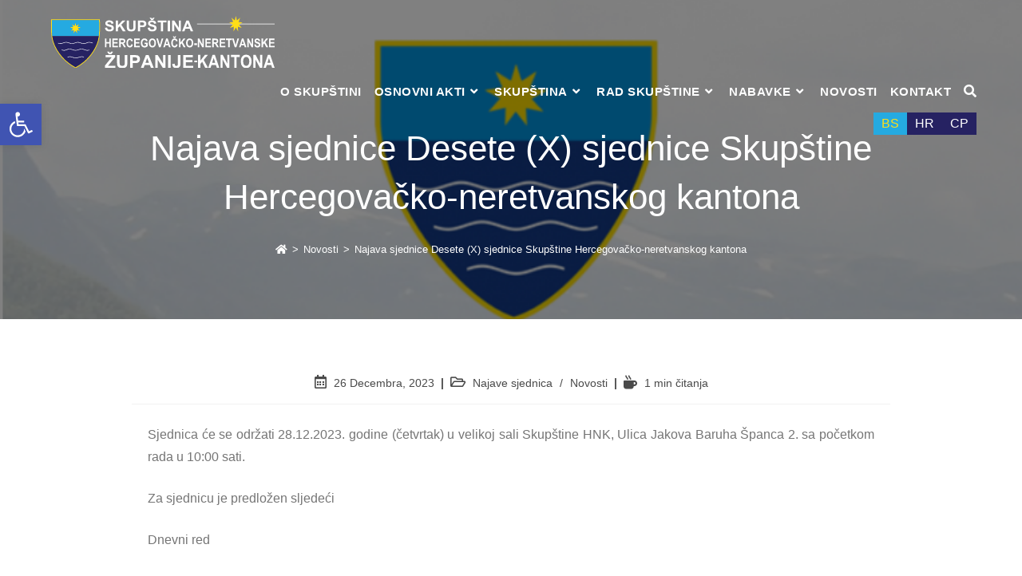

--- FILE ---
content_type: text/html; charset=UTF-8
request_url: https://skupstina-hnk.ba/najava-sjednice-desete-x-sjednice-skupstine-hercegovacko-neretvanskog-kantona/
body_size: 22891
content:
<!DOCTYPE html>
<html class="html" dir="ltr" lang="bs-BA" prefix="og: https://ogp.me/ns#">
<head>
	<meta charset="UTF-8">
	<link rel="profile" href="https://gmpg.org/xfn/11">

	<title>Najava sjednice Desete (X) sjednice Skupštine Hercegovačko-neretvanskog kantona - Skupština HNK</title>
	<style>img:is([sizes="auto" i], [sizes^="auto," i]) { contain-intrinsic-size: 3000px 1500px }</style>
	<link rel="alternate" hreflang="hr" href="https://skupstina-hnz-k.ba/najava-sjednice-desete-x-sjednice-skupstine-hercegovacko-neretvanske-zupanije-kantona/" />
<link rel="alternate" hreflang="bs" href="https://skupstina-hnk.ba/najava-sjednice-desete-x-sjednice-skupstine-hercegovacko-neretvanskog-kantona/" />
<link rel="alternate" hreflang="sr" href="https://sr.skupstina-hnk.ba/%d0%bd%d0%b0%d1%98%d0%b0%d0%b2%d0%b0-%d1%81%d1%98%d0%b5%d0%b4%d0%bd%d0%b8%d1%86%d0%b5-%d0%b4%d0%b5%d1%81%d0%b5%d1%82%d0%b5-x-%d1%81%d1%98%d0%b5%d0%b4%d0%bd%d0%b8%d1%86%d0%b5-%d1%81%d0%ba%d1%83%d0%bf/" />
<link rel="alternate" hreflang="x-default" href="https://skupstina-hnz-k.ba/najava-sjednice-desete-x-sjednice-skupstine-hercegovacko-neretvanske-zupanije-kantona/" />

		<!-- All in One SEO 4.8.5 - aioseo.com -->
	<meta name="description" content="Sjednica će se održati 28.12.2023. godine (četvrtak) u velikoj sali Skupštine HNK, Ulica Jakova Baruha Španca 2. sa početkom rada u 10:00 sati. Za sjednicu je predložen sljedeći Dnevni red Poslanička pitanja, Nacrt Budžeta HNK za 2024. godinu, Nacrt Zakona o izvršenju Budžeta HNK za 2024. godinu, Odluka o privremenom finansiranju javnih potreba Hercegovačko-neretvanskog kantona" />
	<meta name="robots" content="max-image-preview:large" />
	<meta name="author" content="skupstina"/>
	<link rel="canonical" href="https://skupstina-hnk.ba/najava-sjednice-desete-x-sjednice-skupstine-hercegovacko-neretvanskog-kantona/" />
	<meta name="generator" content="All in One SEO (AIOSEO) 4.8.5" />
		<meta property="og:locale" content="bs_BA" />
		<meta property="og:site_name" content="Skupština HNK -" />
		<meta property="og:type" content="article" />
		<meta property="og:title" content="Najava sjednice Desete (X) sjednice Skupštine Hercegovačko-neretvanskog kantona - Skupština HNK" />
		<meta property="og:description" content="Sjednica će se održati 28.12.2023. godine (četvrtak) u velikoj sali Skupštine HNK, Ulica Jakova Baruha Španca 2. sa početkom rada u 10:00 sati. Za sjednicu je predložen sljedeći Dnevni red Poslanička pitanja, Nacrt Budžeta HNK za 2024. godinu, Nacrt Zakona o izvršenju Budžeta HNK za 2024. godinu, Odluka o privremenom finansiranju javnih potreba Hercegovačko-neretvanskog kantona" />
		<meta property="og:url" content="https://skupstina-hnk.ba/najava-sjednice-desete-x-sjednice-skupstine-hercegovacko-neretvanskog-kantona/" />
		<meta property="og:image" content="https://skupstina-hnz-k.ba/wp-content/uploads/2022/06/Slide-DJI_0205.jpg" />
		<meta property="og:image:secure_url" content="https://skupstina-hnz-k.ba/wp-content/uploads/2022/06/Slide-DJI_0205.jpg" />
		<meta property="article:published_time" content="2023-12-26T07:09:20+00:00" />
		<meta property="article:modified_time" content="2023-12-26T07:09:20+00:00" />
		<meta name="twitter:card" content="summary_large_image" />
		<meta name="twitter:title" content="Najava sjednice Desete (X) sjednice Skupštine Hercegovačko-neretvanskog kantona - Skupština HNK" />
		<meta name="twitter:description" content="Sjednica će se održati 28.12.2023. godine (četvrtak) u velikoj sali Skupštine HNK, Ulica Jakova Baruha Španca 2. sa početkom rada u 10:00 sati. Za sjednicu je predložen sljedeći Dnevni red Poslanička pitanja, Nacrt Budžeta HNK za 2024. godinu, Nacrt Zakona o izvršenju Budžeta HNK za 2024. godinu, Odluka o privremenom finansiranju javnih potreba Hercegovačko-neretvanskog kantona" />
		<meta name="twitter:image" content="https://skupstina-hnz-k.ba/wp-content/uploads/2022/06/Slide-DJI_0205.jpg" />
		<script type="application/ld+json" class="aioseo-schema">
			{"@context":"https:\/\/schema.org","@graph":[{"@type":"BlogPosting","@id":"https:\/\/skupstina-hnk.ba\/najava-sjednice-desete-x-sjednice-skupstine-hercegovacko-neretvanskog-kantona\/#blogposting","name":"Najava sjednice Desete (X) sjednice Skup\u0161tine Hercegova\u010dko-neretvanskog kantona - Skup\u0161tina HNK","headline":"Najava sjednice Desete (X) sjednice Skup\u0161tine Hercegova\u010dko-neretvanskog kantona","author":{"@id":"https:\/\/skupstina-hnk.ba\/author\/skupstina\/#author"},"publisher":{"@id":"https:\/\/skupstina-hnk.ba\/#organization"},"image":{"@type":"ImageObject","url":"https:\/\/skupstina-hnk.ba\/wp-content\/uploads\/2022\/07\/naslovna.png","width":756,"height":506},"datePublished":"2023-12-26T08:09:20+01:00","dateModified":"2023-12-26T08:09:20+01:00","inLanguage":"bs-BA","mainEntityOfPage":{"@id":"https:\/\/skupstina-hnk.ba\/najava-sjednice-desete-x-sjednice-skupstine-hercegovacko-neretvanskog-kantona\/#webpage"},"isPartOf":{"@id":"https:\/\/skupstina-hnk.ba\/najava-sjednice-desete-x-sjednice-skupstine-hercegovacko-neretvanskog-kantona\/#webpage"},"articleSection":"Najave sjednica, Novosti, Optional"},{"@type":"BreadcrumbList","@id":"https:\/\/skupstina-hnk.ba\/najava-sjednice-desete-x-sjednice-skupstine-hercegovacko-neretvanskog-kantona\/#breadcrumblist","itemListElement":[{"@type":"ListItem","@id":"https:\/\/skupstina-hnk.ba#listItem","position":1,"name":"Home","item":"https:\/\/skupstina-hnk.ba","nextItem":{"@type":"ListItem","@id":"https:\/\/skupstina-hnk.ba\/kategorija\/novosti\/#listItem","name":"Novosti"}},{"@type":"ListItem","@id":"https:\/\/skupstina-hnk.ba\/kategorija\/novosti\/#listItem","position":2,"name":"Novosti","item":"https:\/\/skupstina-hnk.ba\/kategorija\/novosti\/","nextItem":{"@type":"ListItem","@id":"https:\/\/skupstina-hnk.ba\/najava-sjednice-desete-x-sjednice-skupstine-hercegovacko-neretvanskog-kantona\/#listItem","name":"Najava sjednice Desete (X) sjednice Skup\u0161tine Hercegova\u010dko-neretvanskog kantona"},"previousItem":{"@type":"ListItem","@id":"https:\/\/skupstina-hnk.ba#listItem","name":"Home"}},{"@type":"ListItem","@id":"https:\/\/skupstina-hnk.ba\/najava-sjednice-desete-x-sjednice-skupstine-hercegovacko-neretvanskog-kantona\/#listItem","position":3,"name":"Najava sjednice Desete (X) sjednice Skup\u0161tine Hercegova\u010dko-neretvanskog kantona","previousItem":{"@type":"ListItem","@id":"https:\/\/skupstina-hnk.ba\/kategorija\/novosti\/#listItem","name":"Novosti"}}]},{"@type":"Organization","@id":"https:\/\/skupstina-hnk.ba\/#organization","name":"Skup\u0161tina HN\u017d-K","url":"https:\/\/skupstina-hnk.ba\/","telephone":"+38736326162","logo":{"@type":"ImageObject","url":"https:\/\/skupstina-hnk.ba\/wp-content\/uploads\/2022\/05\/hr-logo-d-1.svg","@id":"https:\/\/skupstina-hnk.ba\/najava-sjednice-desete-x-sjednice-skupstine-hercegovacko-neretvanskog-kantona\/#organizationLogo","width":278,"height":64},"image":{"@id":"https:\/\/skupstina-hnk.ba\/najava-sjednice-desete-x-sjednice-skupstine-hercegovacko-neretvanskog-kantona\/#organizationLogo"}},{"@type":"Person","@id":"https:\/\/skupstina-hnk.ba\/author\/skupstina\/#author","url":"https:\/\/skupstina-hnk.ba\/author\/skupstina\/","name":"skupstina"},{"@type":"WebPage","@id":"https:\/\/skupstina-hnk.ba\/najava-sjednice-desete-x-sjednice-skupstine-hercegovacko-neretvanskog-kantona\/#webpage","url":"https:\/\/skupstina-hnk.ba\/najava-sjednice-desete-x-sjednice-skupstine-hercegovacko-neretvanskog-kantona\/","name":"Najava sjednice Desete (X) sjednice Skup\u0161tine Hercegova\u010dko-neretvanskog kantona - Skup\u0161tina HNK","description":"Sjednica \u0107e se odr\u017eati 28.12.2023. godine (\u010detvrtak) u velikoj sali Skup\u0161tine HNK, Ulica Jakova Baruha \u0160panca 2. sa po\u010detkom rada u 10:00 sati. Za sjednicu je predlo\u017een sljede\u0107i Dnevni red Poslani\u010dka pitanja, Nacrt Bud\u017eeta HNK za 2024. godinu, Nacrt Zakona o izvr\u0161enju Bud\u017eeta HNK za 2024. godinu, Odluka o privremenom finansiranju javnih potreba Hercegova\u010dko-neretvanskog kantona","inLanguage":"bs-BA","isPartOf":{"@id":"https:\/\/skupstina-hnk.ba\/#website"},"breadcrumb":{"@id":"https:\/\/skupstina-hnk.ba\/najava-sjednice-desete-x-sjednice-skupstine-hercegovacko-neretvanskog-kantona\/#breadcrumblist"},"author":{"@id":"https:\/\/skupstina-hnk.ba\/author\/skupstina\/#author"},"creator":{"@id":"https:\/\/skupstina-hnk.ba\/author\/skupstina\/#author"},"image":{"@type":"ImageObject","url":"https:\/\/skupstina-hnk.ba\/wp-content\/uploads\/2022\/07\/naslovna.png","@id":"https:\/\/skupstina-hnk.ba\/najava-sjednice-desete-x-sjednice-skupstine-hercegovacko-neretvanskog-kantona\/#mainImage","width":756,"height":506},"primaryImageOfPage":{"@id":"https:\/\/skupstina-hnk.ba\/najava-sjednice-desete-x-sjednice-skupstine-hercegovacko-neretvanskog-kantona\/#mainImage"},"datePublished":"2023-12-26T08:09:20+01:00","dateModified":"2023-12-26T08:09:20+01:00"},{"@type":"WebSite","@id":"https:\/\/skupstina-hnk.ba\/#website","url":"https:\/\/skupstina-hnk.ba\/","name":"Skup\u0161tina HN\u017d-K","inLanguage":"bs-BA","publisher":{"@id":"https:\/\/skupstina-hnk.ba\/#organization"}}]}
		</script>
		<!-- All in One SEO -->

<meta name="viewport" content="width=device-width, initial-scale=1"><link rel='dns-prefetch' href='//skupstina-hnz-k.ba' />
<link rel="alternate" type="application/rss+xml" title="Skupština HNK &raquo; novosti" href="https://skupstina-hnk.ba/feed/" />
<link rel="alternate" type="application/rss+xml" title="Skupština HNK &raquo;  novosti o komentarima" href="https://skupstina-hnk.ba/comments/feed/" />
<link rel='stylesheet' id='wp-block-library-css' href='https://skupstina-hnk.ba/wp-includes/css/dist/block-library/style.min.css?ver=6.8.2' media='all' />
<style id='wp-block-library-theme-inline-css'>
.wp-block-audio :where(figcaption){color:#555;font-size:13px;text-align:center}.is-dark-theme .wp-block-audio :where(figcaption){color:#ffffffa6}.wp-block-audio{margin:0 0 1em}.wp-block-code{border:1px solid #ccc;border-radius:4px;font-family:Menlo,Consolas,monaco,monospace;padding:.8em 1em}.wp-block-embed :where(figcaption){color:#555;font-size:13px;text-align:center}.is-dark-theme .wp-block-embed :where(figcaption){color:#ffffffa6}.wp-block-embed{margin:0 0 1em}.blocks-gallery-caption{color:#555;font-size:13px;text-align:center}.is-dark-theme .blocks-gallery-caption{color:#ffffffa6}:root :where(.wp-block-image figcaption){color:#555;font-size:13px;text-align:center}.is-dark-theme :root :where(.wp-block-image figcaption){color:#ffffffa6}.wp-block-image{margin:0 0 1em}.wp-block-pullquote{border-bottom:4px solid;border-top:4px solid;color:currentColor;margin-bottom:1.75em}.wp-block-pullquote cite,.wp-block-pullquote footer,.wp-block-pullquote__citation{color:currentColor;font-size:.8125em;font-style:normal;text-transform:uppercase}.wp-block-quote{border-left:.25em solid;margin:0 0 1.75em;padding-left:1em}.wp-block-quote cite,.wp-block-quote footer{color:currentColor;font-size:.8125em;font-style:normal;position:relative}.wp-block-quote:where(.has-text-align-right){border-left:none;border-right:.25em solid;padding-left:0;padding-right:1em}.wp-block-quote:where(.has-text-align-center){border:none;padding-left:0}.wp-block-quote.is-large,.wp-block-quote.is-style-large,.wp-block-quote:where(.is-style-plain){border:none}.wp-block-search .wp-block-search__label{font-weight:700}.wp-block-search__button{border:1px solid #ccc;padding:.375em .625em}:where(.wp-block-group.has-background){padding:1.25em 2.375em}.wp-block-separator.has-css-opacity{opacity:.4}.wp-block-separator{border:none;border-bottom:2px solid;margin-left:auto;margin-right:auto}.wp-block-separator.has-alpha-channel-opacity{opacity:1}.wp-block-separator:not(.is-style-wide):not(.is-style-dots){width:100px}.wp-block-separator.has-background:not(.is-style-dots){border-bottom:none;height:1px}.wp-block-separator.has-background:not(.is-style-wide):not(.is-style-dots){height:2px}.wp-block-table{margin:0 0 1em}.wp-block-table td,.wp-block-table th{word-break:normal}.wp-block-table :where(figcaption){color:#555;font-size:13px;text-align:center}.is-dark-theme .wp-block-table :where(figcaption){color:#ffffffa6}.wp-block-video :where(figcaption){color:#555;font-size:13px;text-align:center}.is-dark-theme .wp-block-video :where(figcaption){color:#ffffffa6}.wp-block-video{margin:0 0 1em}:root :where(.wp-block-template-part.has-background){margin-bottom:0;margin-top:0;padding:1.25em 2.375em}
</style>
<style id='classic-theme-styles-inline-css'>
/*! This file is auto-generated */
.wp-block-button__link{color:#fff;background-color:#32373c;border-radius:9999px;box-shadow:none;text-decoration:none;padding:calc(.667em + 2px) calc(1.333em + 2px);font-size:1.125em}.wp-block-file__button{background:#32373c;color:#fff;text-decoration:none}
</style>
<style id='global-styles-inline-css'>
:root{--wp--preset--aspect-ratio--square: 1;--wp--preset--aspect-ratio--4-3: 4/3;--wp--preset--aspect-ratio--3-4: 3/4;--wp--preset--aspect-ratio--3-2: 3/2;--wp--preset--aspect-ratio--2-3: 2/3;--wp--preset--aspect-ratio--16-9: 16/9;--wp--preset--aspect-ratio--9-16: 9/16;--wp--preset--color--black: #000000;--wp--preset--color--cyan-bluish-gray: #abb8c3;--wp--preset--color--white: #ffffff;--wp--preset--color--pale-pink: #f78da7;--wp--preset--color--vivid-red: #cf2e2e;--wp--preset--color--luminous-vivid-orange: #ff6900;--wp--preset--color--luminous-vivid-amber: #fcb900;--wp--preset--color--light-green-cyan: #7bdcb5;--wp--preset--color--vivid-green-cyan: #00d084;--wp--preset--color--pale-cyan-blue: #8ed1fc;--wp--preset--color--vivid-cyan-blue: #0693e3;--wp--preset--color--vivid-purple: #9b51e0;--wp--preset--gradient--vivid-cyan-blue-to-vivid-purple: linear-gradient(135deg,rgba(6,147,227,1) 0%,rgb(155,81,224) 100%);--wp--preset--gradient--light-green-cyan-to-vivid-green-cyan: linear-gradient(135deg,rgb(122,220,180) 0%,rgb(0,208,130) 100%);--wp--preset--gradient--luminous-vivid-amber-to-luminous-vivid-orange: linear-gradient(135deg,rgba(252,185,0,1) 0%,rgba(255,105,0,1) 100%);--wp--preset--gradient--luminous-vivid-orange-to-vivid-red: linear-gradient(135deg,rgba(255,105,0,1) 0%,rgb(207,46,46) 100%);--wp--preset--gradient--very-light-gray-to-cyan-bluish-gray: linear-gradient(135deg,rgb(238,238,238) 0%,rgb(169,184,195) 100%);--wp--preset--gradient--cool-to-warm-spectrum: linear-gradient(135deg,rgb(74,234,220) 0%,rgb(151,120,209) 20%,rgb(207,42,186) 40%,rgb(238,44,130) 60%,rgb(251,105,98) 80%,rgb(254,248,76) 100%);--wp--preset--gradient--blush-light-purple: linear-gradient(135deg,rgb(255,206,236) 0%,rgb(152,150,240) 100%);--wp--preset--gradient--blush-bordeaux: linear-gradient(135deg,rgb(254,205,165) 0%,rgb(254,45,45) 50%,rgb(107,0,62) 100%);--wp--preset--gradient--luminous-dusk: linear-gradient(135deg,rgb(255,203,112) 0%,rgb(199,81,192) 50%,rgb(65,88,208) 100%);--wp--preset--gradient--pale-ocean: linear-gradient(135deg,rgb(255,245,203) 0%,rgb(182,227,212) 50%,rgb(51,167,181) 100%);--wp--preset--gradient--electric-grass: linear-gradient(135deg,rgb(202,248,128) 0%,rgb(113,206,126) 100%);--wp--preset--gradient--midnight: linear-gradient(135deg,rgb(2,3,129) 0%,rgb(40,116,252) 100%);--wp--preset--font-size--small: 13px;--wp--preset--font-size--medium: 20px;--wp--preset--font-size--large: 36px;--wp--preset--font-size--x-large: 42px;--wp--preset--spacing--20: 0.44rem;--wp--preset--spacing--30: 0.67rem;--wp--preset--spacing--40: 1rem;--wp--preset--spacing--50: 1.5rem;--wp--preset--spacing--60: 2.25rem;--wp--preset--spacing--70: 3.38rem;--wp--preset--spacing--80: 5.06rem;--wp--preset--shadow--natural: 6px 6px 9px rgba(0, 0, 0, 0.2);--wp--preset--shadow--deep: 12px 12px 50px rgba(0, 0, 0, 0.4);--wp--preset--shadow--sharp: 6px 6px 0px rgba(0, 0, 0, 0.2);--wp--preset--shadow--outlined: 6px 6px 0px -3px rgba(255, 255, 255, 1), 6px 6px rgba(0, 0, 0, 1);--wp--preset--shadow--crisp: 6px 6px 0px rgba(0, 0, 0, 1);}:where(.is-layout-flex){gap: 0.5em;}:where(.is-layout-grid){gap: 0.5em;}body .is-layout-flex{display: flex;}.is-layout-flex{flex-wrap: wrap;align-items: center;}.is-layout-flex > :is(*, div){margin: 0;}body .is-layout-grid{display: grid;}.is-layout-grid > :is(*, div){margin: 0;}:where(.wp-block-columns.is-layout-flex){gap: 2em;}:where(.wp-block-columns.is-layout-grid){gap: 2em;}:where(.wp-block-post-template.is-layout-flex){gap: 1.25em;}:where(.wp-block-post-template.is-layout-grid){gap: 1.25em;}.has-black-color{color: var(--wp--preset--color--black) !important;}.has-cyan-bluish-gray-color{color: var(--wp--preset--color--cyan-bluish-gray) !important;}.has-white-color{color: var(--wp--preset--color--white) !important;}.has-pale-pink-color{color: var(--wp--preset--color--pale-pink) !important;}.has-vivid-red-color{color: var(--wp--preset--color--vivid-red) !important;}.has-luminous-vivid-orange-color{color: var(--wp--preset--color--luminous-vivid-orange) !important;}.has-luminous-vivid-amber-color{color: var(--wp--preset--color--luminous-vivid-amber) !important;}.has-light-green-cyan-color{color: var(--wp--preset--color--light-green-cyan) !important;}.has-vivid-green-cyan-color{color: var(--wp--preset--color--vivid-green-cyan) !important;}.has-pale-cyan-blue-color{color: var(--wp--preset--color--pale-cyan-blue) !important;}.has-vivid-cyan-blue-color{color: var(--wp--preset--color--vivid-cyan-blue) !important;}.has-vivid-purple-color{color: var(--wp--preset--color--vivid-purple) !important;}.has-black-background-color{background-color: var(--wp--preset--color--black) !important;}.has-cyan-bluish-gray-background-color{background-color: var(--wp--preset--color--cyan-bluish-gray) !important;}.has-white-background-color{background-color: var(--wp--preset--color--white) !important;}.has-pale-pink-background-color{background-color: var(--wp--preset--color--pale-pink) !important;}.has-vivid-red-background-color{background-color: var(--wp--preset--color--vivid-red) !important;}.has-luminous-vivid-orange-background-color{background-color: var(--wp--preset--color--luminous-vivid-orange) !important;}.has-luminous-vivid-amber-background-color{background-color: var(--wp--preset--color--luminous-vivid-amber) !important;}.has-light-green-cyan-background-color{background-color: var(--wp--preset--color--light-green-cyan) !important;}.has-vivid-green-cyan-background-color{background-color: var(--wp--preset--color--vivid-green-cyan) !important;}.has-pale-cyan-blue-background-color{background-color: var(--wp--preset--color--pale-cyan-blue) !important;}.has-vivid-cyan-blue-background-color{background-color: var(--wp--preset--color--vivid-cyan-blue) !important;}.has-vivid-purple-background-color{background-color: var(--wp--preset--color--vivid-purple) !important;}.has-black-border-color{border-color: var(--wp--preset--color--black) !important;}.has-cyan-bluish-gray-border-color{border-color: var(--wp--preset--color--cyan-bluish-gray) !important;}.has-white-border-color{border-color: var(--wp--preset--color--white) !important;}.has-pale-pink-border-color{border-color: var(--wp--preset--color--pale-pink) !important;}.has-vivid-red-border-color{border-color: var(--wp--preset--color--vivid-red) !important;}.has-luminous-vivid-orange-border-color{border-color: var(--wp--preset--color--luminous-vivid-orange) !important;}.has-luminous-vivid-amber-border-color{border-color: var(--wp--preset--color--luminous-vivid-amber) !important;}.has-light-green-cyan-border-color{border-color: var(--wp--preset--color--light-green-cyan) !important;}.has-vivid-green-cyan-border-color{border-color: var(--wp--preset--color--vivid-green-cyan) !important;}.has-pale-cyan-blue-border-color{border-color: var(--wp--preset--color--pale-cyan-blue) !important;}.has-vivid-cyan-blue-border-color{border-color: var(--wp--preset--color--vivid-cyan-blue) !important;}.has-vivid-purple-border-color{border-color: var(--wp--preset--color--vivid-purple) !important;}.has-vivid-cyan-blue-to-vivid-purple-gradient-background{background: var(--wp--preset--gradient--vivid-cyan-blue-to-vivid-purple) !important;}.has-light-green-cyan-to-vivid-green-cyan-gradient-background{background: var(--wp--preset--gradient--light-green-cyan-to-vivid-green-cyan) !important;}.has-luminous-vivid-amber-to-luminous-vivid-orange-gradient-background{background: var(--wp--preset--gradient--luminous-vivid-amber-to-luminous-vivid-orange) !important;}.has-luminous-vivid-orange-to-vivid-red-gradient-background{background: var(--wp--preset--gradient--luminous-vivid-orange-to-vivid-red) !important;}.has-very-light-gray-to-cyan-bluish-gray-gradient-background{background: var(--wp--preset--gradient--very-light-gray-to-cyan-bluish-gray) !important;}.has-cool-to-warm-spectrum-gradient-background{background: var(--wp--preset--gradient--cool-to-warm-spectrum) !important;}.has-blush-light-purple-gradient-background{background: var(--wp--preset--gradient--blush-light-purple) !important;}.has-blush-bordeaux-gradient-background{background: var(--wp--preset--gradient--blush-bordeaux) !important;}.has-luminous-dusk-gradient-background{background: var(--wp--preset--gradient--luminous-dusk) !important;}.has-pale-ocean-gradient-background{background: var(--wp--preset--gradient--pale-ocean) !important;}.has-electric-grass-gradient-background{background: var(--wp--preset--gradient--electric-grass) !important;}.has-midnight-gradient-background{background: var(--wp--preset--gradient--midnight) !important;}.has-small-font-size{font-size: var(--wp--preset--font-size--small) !important;}.has-medium-font-size{font-size: var(--wp--preset--font-size--medium) !important;}.has-large-font-size{font-size: var(--wp--preset--font-size--large) !important;}.has-x-large-font-size{font-size: var(--wp--preset--font-size--x-large) !important;}
:where(.wp-block-post-template.is-layout-flex){gap: 1.25em;}:where(.wp-block-post-template.is-layout-grid){gap: 1.25em;}
:where(.wp-block-columns.is-layout-flex){gap: 2em;}:where(.wp-block-columns.is-layout-grid){gap: 2em;}
:root :where(.wp-block-pullquote){font-size: 1.5em;line-height: 1.6;}
</style>
<link rel='stylesheet' id='bsk-pdf-manager-pro-css-css' href='https://skupstina-hnk.ba/wp-content/plugins/bsk-pdf-manager/css/bsk-pdf-manager-pro.css?ver=1751541919' media='all' />
<link rel='stylesheet' id='contact-form-7-css' href='https://skupstina-hnk.ba/wp-content/plugins/contact-form-7/includes/css/styles.css?ver=6.1' media='all' />
<link rel='stylesheet' id='wpml-legacy-horizontal-list-0-css' href='//skupstina-hnk.ba/wp-content/plugins/sitepress-multilingual-cms/templates/language-switchers/legacy-list-horizontal/style.min.css?ver=1' media='all' />
<style id='wpml-legacy-horizontal-list-0-inline-css'>
.wpml-ls-statics-shortcode_actions a {color:#ffffff;background-color:#262262;}.wpml-ls-statics-shortcode_actions a:hover,.wpml-ls-statics-shortcode_actions a:focus {color:#ffde16;background-color:#25aae1;}.wpml-ls-statics-shortcode_actions .wpml-ls-current-language>a {color:#ffde16;background-color:#25aae1;}
</style>
<link rel='stylesheet' id='pojo-a11y-css' href='https://skupstina-hnk.ba/wp-content/plugins/pojo-accessibility/modules/legacy/assets/css/style.min.css?ver=1.0.0' media='all' />
<link rel='stylesheet' id='oceanwp-style-css' href='https://skupstina-hnk.ba/wp-content/themes/skupstina/assets/css/style.min.css?ver=1.0' media='all' />
<link rel='stylesheet' id='child-style-css' href='https://skupstina-hnk.ba/wp-content/themes/skupstina-child/style.css?ver=6.8.2' media='all' />
<link rel='stylesheet' id='font-awesome-css' href='https://skupstina-hnk.ba/wp-content/themes/skupstina/assets/fonts/fontawesome/css/all.min.css?ver=5.15.1' media='all' />
<link rel='stylesheet' id='simple-line-icons-css' href='https://skupstina-hnk.ba/wp-content/themes/skupstina/assets/css/third/simple-line-icons.min.css?ver=2.4.0' media='all' />
<link rel='stylesheet' id='rt-team-css-css' href='https://skupstina-hnk.ba/wp-content/plugins/tlp-team/assets/css/tlpteam.css?ver=5.0.5' media='all' />
<link rel='stylesheet' id='rt-team-sc-css' href='https://skupstina-hnk.ba/wp-content/uploads/tlp-team/team-sc.css?ver=1701944964' media='all' />
<link rel='stylesheet' id='tlp-el-team-css-css' href='https://skupstina-hnk.ba/wp-content/plugins/tlp-team/assets/css/tlp-el-team.min.css?ver=5.0.5' media='all' />
<link rel='stylesheet' id='slb_core-css' href='https://skupstina-hnk.ba/wp-content/plugins/simple-lightbox/client/css/app.css?ver=2.9.4' media='all' />
<link rel='stylesheet' id='popup-maker-site-css' href='//skupstina-hnk.ba/wp-content/uploads/pum/pum-site-styles.css?generated=1751541988&#038;ver=1.20.5' media='all' />
<link rel='stylesheet' id='elementor-frontend-css' href='https://skupstina-hnk.ba/wp-content/plugins/elementor/assets/css/frontend.min.css?ver=3.30.3' media='all' />
<link rel='stylesheet' id='eael-general-css' href='https://skupstina-hnk.ba/wp-content/plugins/essential-addons-for-elementor-lite/assets/front-end/css/view/general.min.css?ver=6.2.1' media='all' />
<link rel='stylesheet' id='osh-styles-css' href='https://skupstina-hnk.ba/wp-content/plugins/ocean-sticky-header/assets/css/style.min.css?ver=6.8.2' media='all' />
<script src="https://skupstina-hnk.ba/wp-includes/js/jquery/jquery.min.js?ver=3.7.1" id="jquery-core-js"></script>
<script src="https://skupstina-hnk.ba/wp-includes/js/jquery/jquery-migrate.min.js?ver=3.4.1" id="jquery-migrate-js"></script>
<script id="bsk-pdf-manager-pro-js-extra">
var bsk_pdf_pro = {"ajaxurl":"https:\/\/skupstina-hnk.ba\/wp-admin\/admin-ajax.php"};
</script>
<script src="https://skupstina-hnk.ba/wp-content/plugins/bsk-pdf-manager/js/bsk_pdf_manager_pro.js?ver=1751541919" id="bsk-pdf-manager-pro-js"></script>
<script src="https://skupstina-hnk.ba/wp-content/plugins/wonderplugin-lightbox-trial/engine/wonderpluginlightbox.js?ver=9.4" id="wonderplugin-lightbox-script-js"></script>
<script src="https://skupstina-hnk.ba/wp-content/themes/skupstina/assets/js/vendors/smoothscroll.min.js?ver=1.0" id="ow-smoothscroll-js"></script>
<script id="wpml-xdomain-data-js-extra">
var wpml_xdomain_data = {"css_selector":"wpml-ls-item","ajax_url":"https:\/\/skupstina-hnk.ba\/wp-admin\/admin-ajax.php","current_lang":"bs"};
</script>
<script src="https://skupstina-hnk.ba/wp-content/plugins/sitepress-multilingual-cms/res/js/xdomain-data.js?ver=4.5.14" id="wpml-xdomain-data-js"></script>
<link rel="https://api.w.org/" href="https://skupstina-hnk.ba/wp-json/" /><link rel="alternate" title="JSON" type="application/json" href="https://skupstina-hnk.ba/wp-json/wp/v2/posts/5680" /><link rel="EditURI" type="application/rsd+xml" title="RSD" href="https://skupstina-hnk.ba/xmlrpc.php?rsd" />
<meta name="generator" content="WordPress 6.8.2" />
<link rel='shortlink' href='https://skupstina-hnk.ba/?p=5680' />
<link rel="alternate" title="oEmbed (JSON)" type="application/json+oembed" href="https://skupstina-hnk.ba/wp-json/oembed/1.0/embed?url=https%3A%2F%2Fskupstina-hnk.ba%2Fnajava-sjednice-desete-x-sjednice-skupstine-hercegovacko-neretvanskog-kantona%2F" />
<link rel="alternate" title="oEmbed (XML)" type="text/xml+oembed" href="https://skupstina-hnk.ba/wp-json/oembed/1.0/embed?url=https%3A%2F%2Fskupstina-hnk.ba%2Fnajava-sjednice-desete-x-sjednice-skupstine-hercegovacko-neretvanskog-kantona%2F&#038;format=xml" />
<meta name="generator" content="WPML ver:4.5.14 stt:6,22,49;" />
<style type="text/css">
#pojo-a11y-toolbar .pojo-a11y-toolbar-toggle a{ background-color: #4054b2;	color: #ffffff;}
#pojo-a11y-toolbar .pojo-a11y-toolbar-overlay, #pojo-a11y-toolbar .pojo-a11y-toolbar-overlay ul.pojo-a11y-toolbar-items.pojo-a11y-links{ border-color: #4054b2;}
body.pojo-a11y-focusable a:focus{ outline-style: solid !important;	outline-width: 1px !important;	outline-color: #FF0000 !important;}
#pojo-a11y-toolbar{ top: 100px !important;}
#pojo-a11y-toolbar .pojo-a11y-toolbar-overlay{ background-color: #ffffff;}
#pojo-a11y-toolbar .pojo-a11y-toolbar-overlay ul.pojo-a11y-toolbar-items li.pojo-a11y-toolbar-item a, #pojo-a11y-toolbar .pojo-a11y-toolbar-overlay p.pojo-a11y-toolbar-title{ color: #333333;}
#pojo-a11y-toolbar .pojo-a11y-toolbar-overlay ul.pojo-a11y-toolbar-items li.pojo-a11y-toolbar-item a.active{ background-color: #4054b2;	color: #ffffff;}
@media (max-width: 767px) { #pojo-a11y-toolbar { top: 50px !important; } }</style><script async src="https://www.googletagmanager.com/gtag/js?id=G-PT4HKRKWD3"></script>
<script>
  window.dataLayer = window.dataLayer || [];
  function gtag(){dataLayer.push(arguments);}
  gtag('js', new Date());

  gtag('config', 'G-PT4HKRKWD3');
</script><script>
			addEventListener("DOMContentLoaded", function(){mail_address()});
			function mail_address(){
				if (document.getElementById("zas-mail") && document.getElementById("recipient"))
					document.getElementById("recipient").value = document.getElementById("zas-mail").innerText;
			}
		</script><script>
	addEventListener("DOMContentLoaded", function(){pdf_link()});
	function pdf_link(){
		if (document.getElementsByClassName("bsk-pdfm-pdf-link-for-title") != null){
			var pdfs = document.getElementsByClassName("bsk-pdfm-pdf-link-for-title");
			for (var i=0; i<pdfs.length; i++){
				pdfs[i].classList.add("wplightbox");
			}				
		}
	}
</script><meta name="generator" content="Elementor 3.30.3; features: additional_custom_breakpoints; settings: css_print_method-external, google_font-enabled, font_display-auto">
			<style>
				.e-con.e-parent:nth-of-type(n+4):not(.e-lazyloaded):not(.e-no-lazyload),
				.e-con.e-parent:nth-of-type(n+4):not(.e-lazyloaded):not(.e-no-lazyload) * {
					background-image: none !important;
				}
				@media screen and (max-height: 1024px) {
					.e-con.e-parent:nth-of-type(n+3):not(.e-lazyloaded):not(.e-no-lazyload),
					.e-con.e-parent:nth-of-type(n+3):not(.e-lazyloaded):not(.e-no-lazyload) * {
						background-image: none !important;
					}
				}
				@media screen and (max-height: 640px) {
					.e-con.e-parent:nth-of-type(n+2):not(.e-lazyloaded):not(.e-no-lazyload),
					.e-con.e-parent:nth-of-type(n+2):not(.e-lazyloaded):not(.e-no-lazyload) * {
						background-image: none !important;
					}
				}
			</style>
			<link rel="icon" href="https://skupstina-hnk.ba/wp-content/uploads/2022/02/favicon-150x150.png" sizes="32x32" />
<link rel="icon" href="https://skupstina-hnk.ba/wp-content/uploads/2022/02/favicon.png" sizes="192x192" />
<link rel="apple-touch-icon" href="https://skupstina-hnk.ba/wp-content/uploads/2022/02/favicon.png" />
<meta name="msapplication-TileImage" content="https://skupstina-hnk.ba/wp-content/uploads/2022/02/favicon.png" />
		<style id="wp-custom-css">
			.single-post .gallery{max-width:950px;margin:auto}.single-post .gallery-item{text-align:center !important}#zas-mail,.sitelinx-logolight,.home .page-header{display:none !important}#pojo-a11y-toolbar.pojo-a11y-toolbar-left .pojo-a11y-toolbar-toggle{margin-top:30px}@media screen and (max-width:767px){#site-header-inner{padding:5px 0 5px 0 !important}}footer .listing-item a.title,.oceanwp-custom-links li a{font-size:13px;line-height:18px;display:block;padding-bottom:10px;margin-bottom:5px}footer .listing-item a.title{border-bottom:1px solid}		</style>
		<!-- OceanWP CSS -->
<style type="text/css">
.page-header{background-image:url( https://skupstina-hnk.ba/wp-content/uploads/2022/07/naslovna.png ) !important;background-position:center center}/* General CSS */a:hover,a.light:hover,.theme-heading .text::before,.theme-heading .text::after,#top-bar-content >a:hover,#top-bar-social li.oceanwp-email a:hover,#site-navigation-wrap .dropdown-menu >li >a:hover,#site-header.medium-header #medium-searchform button:hover,.oceanwp-mobile-menu-icon a:hover,.blog-entry.post .blog-entry-header .entry-title a:hover,.blog-entry.post .blog-entry-readmore a:hover,.blog-entry.thumbnail-entry .blog-entry-category a,ul.meta li a:hover,.dropcap,.single nav.post-navigation .nav-links .title,body .related-post-title a:hover,body #wp-calendar caption,body .contact-info-widget.default i,body .contact-info-widget.big-icons i,body .custom-links-widget .oceanwp-custom-links li a:hover,body .custom-links-widget .oceanwp-custom-links li a:hover:before,body .posts-thumbnails-widget li a:hover,body .social-widget li.oceanwp-email a:hover,.comment-author .comment-meta .comment-reply-link,#respond #cancel-comment-reply-link:hover,#footer-widgets .footer-box a:hover,#footer-bottom a:hover,#footer-bottom #footer-bottom-menu a:hover,.sidr a:hover,.sidr-class-dropdown-toggle:hover,.sidr-class-menu-item-has-children.active >a,.sidr-class-menu-item-has-children.active >a >.sidr-class-dropdown-toggle,input[type=checkbox]:checked:before{color:#25aae1}.single nav.post-navigation .nav-links .title .owp-icon use,.blog-entry.post .blog-entry-readmore a:hover .owp-icon use,body .contact-info-widget.default .owp-icon use,body .contact-info-widget.big-icons .owp-icon use{stroke:#25aae1}input[type="button"],input[type="reset"],input[type="submit"],button[type="submit"],.button,#site-navigation-wrap .dropdown-menu >li.btn >a >span,.thumbnail:hover i,.post-quote-content,.omw-modal .omw-close-modal,body .contact-info-widget.big-icons li:hover i,body div.wpforms-container-full .wpforms-form input[type=submit],body div.wpforms-container-full .wpforms-form button[type=submit],body div.wpforms-container-full .wpforms-form .wpforms-page-button{background-color:#25aae1}.thumbnail:hover .link-post-svg-icon{background-color:#25aae1}body .contact-info-widget.big-icons li:hover .owp-icon{background-color:#25aae1}.widget-title{border-color:#25aae1}blockquote{border-color:#25aae1}#searchform-dropdown{border-color:#25aae1}.dropdown-menu .sub-menu{border-color:#25aae1}.blog-entry.large-entry .blog-entry-readmore a:hover{border-color:#25aae1}.oceanwp-newsletter-form-wrap input[type="email"]:focus{border-color:#25aae1}.social-widget li.oceanwp-email a:hover{border-color:#25aae1}#respond #cancel-comment-reply-link:hover{border-color:#25aae1}body .contact-info-widget.big-icons li:hover i{border-color:#25aae1}#footer-widgets .oceanwp-newsletter-form-wrap input[type="email"]:focus{border-color:#25aae1}blockquote,.wp-block-quote{border-left-color:#25aae1}body .contact-info-widget.big-icons li:hover .owp-icon{border-color:#25aae1}input[type="button"]:hover,input[type="reset"]:hover,input[type="submit"]:hover,button[type="submit"]:hover,input[type="button"]:focus,input[type="reset"]:focus,input[type="submit"]:focus,button[type="submit"]:focus,.button:hover,#site-navigation-wrap .dropdown-menu >li.btn >a:hover >span,.post-quote-author,.omw-modal .omw-close-modal:hover,body div.wpforms-container-full .wpforms-form input[type=submit]:hover,body div.wpforms-container-full .wpforms-form button[type=submit]:hover,body div.wpforms-container-full .wpforms-form .wpforms-page-button:hover{background-color:#25aae1}a:hover{color:#262262}a:hover .owp-icon use{stroke:#262262}.container{width:1280px}@media only screen and (min-width:960px){.content-area,.content-left-sidebar .content-area{width:75%}}@media only screen and (min-width:960px){.widget-area,.content-left-sidebar .widget-area{width:25%}}.page-header .page-header-title,.page-header.background-image-page-header .page-header-title{color:#ffffff}.site-breadcrumbs a:hover,.background-image-page-header .site-breadcrumbs a:hover{color:#b7b7b7}.site-breadcrumbs a:hover .owp-icon use,.background-image-page-header .site-breadcrumbs a:hover .owp-icon use{stroke:#b7b7b7}#scroll-top{bottom:100px}#scroll-top{border-radius:4px}#scroll-top{background-color:#262262}#scroll-top:hover{background-color:#25aae1}.theme-button,input[type="submit"],button[type="submit"],button,.button,body div.wpforms-container-full .wpforms-form input[type=submit],body div.wpforms-container-full .wpforms-form button[type=submit],body div.wpforms-container-full .wpforms-form .wpforms-page-button{border-radius:4px}body .theme-button,body input[type="submit"],body button[type="submit"],body button,body .button,body div.wpforms-container-full .wpforms-form input[type=submit],body div.wpforms-container-full .wpforms-form button[type=submit],body div.wpforms-container-full .wpforms-form .wpforms-page-button{background-color:#262262}body .theme-button:hover,body input[type="submit"]:hover,body button[type="submit"]:hover,body button:hover,body .button:hover,body div.wpforms-container-full .wpforms-form input[type=submit]:hover,body div.wpforms-container-full .wpforms-form input[type=submit]:active,body div.wpforms-container-full .wpforms-form button[type=submit]:hover,body div.wpforms-container-full .wpforms-form button[type=submit]:active,body div.wpforms-container-full .wpforms-form .wpforms-page-button:hover,body div.wpforms-container-full .wpforms-form .wpforms-page-button:active{background-color:#25aae1}/* Blog CSS */.single-post.content-max-width #wrap .thumbnail,.single-post.content-max-width #wrap .wp-block-buttons,.single-post.content-max-width #wrap .wp-block-verse,.single-post.content-max-width #wrap .entry-header,.single-post.content-max-width #wrap ul.meta,.single-post.content-max-width #wrap .entry-content p,.single-post.content-max-width #wrap .entry-content h1,.single-post.content-max-width #wrap .entry-content h2,.single-post.content-max-width #wrap .entry-content h3,.single-post.content-max-width #wrap .entry-content h4,.single-post.content-max-width #wrap .entry-content h5,.single-post.content-max-width #wrap .entry-content h6,.single-post.content-max-width #wrap .wp-block-image,.single-post.content-max-width #wrap .wp-block-gallery,.single-post.content-max-width #wrap .wp-block-video,.single-post.content-max-width #wrap .wp-block-quote,.single-post.content-max-width #wrap .wp-block-text-columns,.single-post.content-max-width #wrap .entry-content ul,.single-post.content-max-width #wrap .entry-content ol,.single-post.content-max-width #wrap .wp-block-cover-text,.single-post.content-max-width #wrap .post-tags,.single-post.content-max-width #wrap .comments-area,.single-post.content-max-width #wrap .wp-block-embed,#wrap .wp-block-separator.is-style-wide:not(.size-full){max-width:950px}.single-post.content-max-width #wrap .wp-block-image.alignleft,.single-post.content-max-width #wrap .wp-block-image.alignright{max-width:475px}.single-post.content-max-width #wrap .wp-block-image.alignleft{margin-left:calc( 50% - 475px)}.single-post.content-max-width #wrap .wp-block-image.alignright{margin-right:calc( 50% - 475px)}.single-post.content-max-width #wrap .wp-block-embed,.single-post.content-max-width #wrap .wp-block-verse{margin-left:auto;margin-right:auto}/* Header CSS */#site-logo #site-logo-inner,.oceanwp-social-menu .social-menu-inner,#site-header.full_screen-header .menu-bar-inner,.after-header-content .after-header-content-inner{height:60px}#site-navigation-wrap .dropdown-menu >li >a,.oceanwp-mobile-menu-icon a,.mobile-menu-close,.after-header-content-inner >a{line-height:60px}#site-header,.has-transparent-header .is-sticky #site-header,.has-vh-transparent .is-sticky #site-header.vertical-header,#searchform-header-replace{background-color:rgba(255,255,255,0)}#site-header{border-color:#f9f9f9}#site-header-inner{padding:20px 0 15px 0}#site-header.has-header-media .overlay-header-media{background-color:rgba(0,0,0,0.5)}#site-logo #site-logo-inner a img,#site-header.center-header #site-navigation-wrap .middle-site-logo a img{max-width:280px}@media (max-width:480px){#site-logo #site-logo-inner a img,#site-header.center-header #site-navigation-wrap .middle-site-logo a img{max-width:220px}}#site-header #site-logo #site-logo-inner a img,#site-header.center-header #site-navigation-wrap .middle-site-logo a img{max-height:80px}#site-logo a.site-logo-text:hover{color:#e8e8e8}.effect-one #site-navigation-wrap .dropdown-menu >li >a.menu-link >span:after,.effect-three #site-navigation-wrap .dropdown-menu >li >a.menu-link >span:after,.effect-five #site-navigation-wrap .dropdown-menu >li >a.menu-link >span:before,.effect-five #site-navigation-wrap .dropdown-menu >li >a.menu-link >span:after,.effect-nine #site-navigation-wrap .dropdown-menu >li >a.menu-link >span:before,.effect-nine #site-navigation-wrap .dropdown-menu >li >a.menu-link >span:after{background-color:#ffffff}.effect-four #site-navigation-wrap .dropdown-menu >li >a.menu-link >span:before,.effect-four #site-navigation-wrap .dropdown-menu >li >a.menu-link >span:after,.effect-seven #site-navigation-wrap .dropdown-menu >li >a.menu-link:hover >span:after,.effect-seven #site-navigation-wrap .dropdown-menu >li.sfHover >a.menu-link >span:after{color:#ffffff}.effect-seven #site-navigation-wrap .dropdown-menu >li >a.menu-link:hover >span:after,.effect-seven #site-navigation-wrap .dropdown-menu >li.sfHover >a.menu-link >span:after{text-shadow:10px 0 #ffffff,-10px 0 #ffffff}#site-navigation-wrap .dropdown-menu >li >a{padding:0 8px}#site-navigation-wrap .dropdown-menu >li >a,.oceanwp-mobile-menu-icon a,#searchform-header-replace-close{color:#ffffff}#site-navigation-wrap .dropdown-menu >li >a .owp-icon use,.oceanwp-mobile-menu-icon a .owp-icon use,#searchform-header-replace-close .owp-icon use{stroke:#ffffff}#site-navigation-wrap .dropdown-menu >li >a:hover,.oceanwp-mobile-menu-icon a:hover,#searchform-header-replace-close:hover{color:#ededed}#site-navigation-wrap .dropdown-menu >li >a:hover .owp-icon use,.oceanwp-mobile-menu-icon a:hover .owp-icon use,#searchform-header-replace-close:hover .owp-icon use{stroke:#ededed}#site-navigation-wrap .dropdown-menu >.current-menu-item >a,#site-navigation-wrap .dropdown-menu >.current-menu-ancestor >a,#site-navigation-wrap .dropdown-menu >.current-menu-item >a:hover,#site-navigation-wrap .dropdown-menu >.current-menu-ancestor >a:hover{color:#d1d1d1}.dropdown-menu .sub-menu{min-width:192px}.dropdown-menu .sub-menu,#searchform-dropdown,.current-shop-items-dropdown{border-color:#898989}.dropdown-menu ul li.menu-item,.navigation >ul >li >ul.megamenu.sub-menu >li,.navigation .megamenu li ul.sub-menu{border-color:#898989}.dropdown-menu ul li a.menu-link:hover{color:#ffffff}.dropdown-menu ul li a.menu-link:hover .owp-icon use{stroke:#ffffff}.dropdown-menu ul li a.menu-link:hover{background-color:#262262}/* Footer Widgets CSS */#footer-widgets{padding:40px 0 25px 0}#footer-widgets,#footer-widgets p,#footer-widgets li a:before,#footer-widgets .contact-info-widget span.oceanwp-contact-title,#footer-widgets .recent-posts-date,#footer-widgets .recent-posts-comments,#footer-widgets .widget-recent-posts-icons li .fa{color:#ffffff}#footer-widgets .footer-box a:hover,#footer-widgets a:hover{color:#25aae1}/* Footer Bottom CSS */#footer-bottom{padding:20px 0 20px 0}#footer-bottom{background-color:#0a0a0a}#footer-bottom,#footer-bottom p{color:#c6c6c6}/* Sticky Header CSS */.is-sticky #site-header.shrink-header #site-logo #site-logo-inner,.is-sticky #site-header.shrink-header .oceanwp-social-menu .social-menu-inner,.is-sticky #site-header.shrink-header.full_screen-header .menu-bar-inner,.after-header-content .after-header-content-inner{height:60px}.is-sticky #site-header.shrink-header #site-navigation-wrap .dropdown-menu >li >a,.is-sticky #site-header.shrink-header .oceanwp-mobile-menu-icon a,.after-header-content .after-header-content-inner >a,.after-header-content .after-header-content-inner >div >a{line-height:60px}body .is-sticky #site-header.fixed-scroll #site-header-inner{padding:5px 0 5px 0}.is-sticky #site-header,.ocean-sticky-top-bar-holder.is-sticky #top-bar-wrap,.is-sticky .header-top{opacity:0.96}.is-sticky #site-header,.is-sticky #searchform-header-replace{background-color:#ffffff!important}.is-sticky #site-navigation-wrap .dropdown-menu >li >a,.is-sticky .oceanwp-mobile-menu-icon a,.is-sticky #searchform-header-replace-close{color:#191919}.is-sticky #site-navigation-wrap .dropdown-menu >li >a:hover,.is-sticky .oceanwp-mobile-menu-icon a:hover,.is-sticky #searchform-header-replace-close:hover{color:#565656}/* Typography CSS */body{font-family:Arial,Helvetica,sans-serif;font-size:16px;color:#757575}h1,h2,h3,h4,h5,h6,.theme-heading,.widget-title,.oceanwp-widget-recent-posts-title,.comment-reply-title,.entry-title,.sidebar-box .widget-title{font-family:Arial,Helvetica,sans-serif}h1{font-family:Arial,Helvetica,sans-serif}h2{font-family:Arial,Helvetica,sans-serif}h3{font-family:Arial,Helvetica,sans-serif}h4{font-family:Arial,Helvetica,sans-serif}#site-logo a.site-logo-text{font-family:Arial,Helvetica,sans-serif;font-size:30px;letter-spacing:1px}#site-navigation-wrap .dropdown-menu >li >a,#site-header.full_screen-header .fs-dropdown-menu >li >a,#site-header.top-header #site-navigation-wrap .dropdown-menu >li >a,#site-header.center-header #site-navigation-wrap .dropdown-menu >li >a,#site-header.medium-header #site-navigation-wrap .dropdown-menu >li >a,.oceanwp-mobile-menu-icon a{font-family:Arial,Helvetica,sans-serif;font-weight:700;font-size:16px;letter-spacing:.5px;text-transform:uppercase}.dropdown-menu ul li a.menu-link,#site-header.full_screen-header .fs-dropdown-menu ul.sub-menu li a{font-family:Arial,Helvetica,sans-serif;text-transform:uppercase}.sidr-class-dropdown-menu li a,a.sidr-class-toggle-sidr-close,#mobile-dropdown ul li a,body #mobile-fullscreen ul li a{font-family:Arial,Helvetica,sans-serif}.page-header .page-header-title,.page-header.background-image-page-header .page-header-title{font-family:Arial,Helvetica,sans-serif}.page-header .page-subheading{font-family:Arial,Helvetica,sans-serif}.site-breadcrumbs{font-family:Arial,Helvetica,sans-serif}.blog-entry.post .blog-entry-header .entry-title a{font-family:Arial,Helvetica,sans-serif}.single-post .entry-title{font-family:Arial,Helvetica,sans-serif}.sidebar-box .widget-title{font-family:Arial,Helvetica,sans-serif}.sidebar-box,.footer-box{font-family:Arial,Helvetica,sans-serif}#footer-widgets .footer-box .widget-title{font-family:Arial,Helvetica,sans-serif}#footer-bottom #copyright{font-family:Arial,Helvetica,sans-serif}#footer-bottom #footer-bottom-menu{font-family:Arial,Helvetica,sans-serif}
</style></head>

<body class="wp-singular post-template-default single single-post postid-5680 single-format-standard wp-custom-logo wp-embed-responsive wp-theme-skupstina wp-child-theme-skupstina-child oceanwp-theme sidebar-mobile has-transparent-header no-header-border default-breakpoint content-full-width content-max-width post-in-category-najave-sjednica-bs post-in-category-novosti page-with-background-title has-breadcrumbs elementor-default elementor-kit-692" itemscope="itemscope" itemtype="https://schema.org/Article">

	
	
	<div id="outer-wrap" class="site clr">

		<a class="skip-link screen-reader-text" href="#main">Skip to content</a>

		
		<div id="wrap" class="clr">

			
				<div id="transparent-header-wrap" class="clr">
	
<header id="site-header" class="transparent-header header-replace effect-one clr fixed-scroll shrink-header slide-effect has-sticky-mobile" data-height="60" itemscope="itemscope" itemtype="https://schema.org/WPHeader" role="banner">
	
	
					
			<div id="site-header-inner" class="clr container">

				
				

<div id="site-logo" class="clr has-sticky-logo" itemscope itemtype="https://schema.org/Brand" >

	
	<div id="site-logo-inner" class="clr">
		
					
				
		<a href="https://skupstina-hnk.ba" class="custom-logo-link" rel="home"><img src="https://skupstina-hnk.ba/wp-content/uploads/2022/05/hr-logo-l.svg" class="custom-logo" alt="Skupština HNK"></a>

			<a href="https://skupstina-hnk.ba/" class="sticky-logo-link" rel="home" itemprop="url"><img src="/wp-content/uploads/2022/05/bs-logo-d.svg" class="sticky-logo" width="" height="" alt="" itemprop="url" /></a>
	</div><!-- #site-logo-inner -->

	
	
</div><!-- #site-logo -->

			<div id="site-navigation-wrap" class="clr">
			
			
			
			<nav id="site-navigation" class="navigation main-navigation clr" itemscope="itemscope" itemtype="https://schema.org/SiteNavigationElement" role="navigation" >
<div class="lang-selector"> 
<div class="wpml-ls-statics-shortcode_actions wpml-ls wpml-ls-legacy-list-horizontal">
	<ul><li class="wpml-ls-slot-shortcode_actions wpml-ls-item wpml-ls-item-bs wpml-ls-current-language wpml-ls-item-legacy-list-horizontal">
				<a href="https://skupstina-hnk.ba/najava-sjednice-desete-x-sjednice-skupstine-hercegovacko-neretvanskog-kantona/" class="wpml-ls-link">
                    <span class="wpml-ls-native">BS</span></a>
			</li><li class="wpml-ls-slot-shortcode_actions wpml-ls-item wpml-ls-item-hr wpml-ls-first-item wpml-ls-item-legacy-list-horizontal">
				<a href="https://skupstina-hnz-k.ba/najava-sjednice-desete-x-sjednice-skupstine-hercegovacko-neretvanske-zupanije-kantona/" class="wpml-ls-link">
                    <span class="wpml-ls-native" lang="hr">HR</span></a>
			</li><li class="wpml-ls-slot-shortcode_actions wpml-ls-item wpml-ls-item-sr wpml-ls-last-item wpml-ls-item-legacy-list-horizontal">
				<a href="https://sr.skupstina-hnk.ba/%d0%bd%d0%b0%d1%98%d0%b0%d0%b2%d0%b0-%d1%81%d1%98%d0%b5%d0%b4%d0%bd%d0%b8%d1%86%d0%b5-%d0%b4%d0%b5%d1%81%d0%b5%d1%82%d0%b5-x-%d1%81%d1%98%d0%b5%d0%b4%d0%bd%d0%b8%d1%86%d0%b5-%d1%81%d0%ba%d1%83%d0%bf/" class="wpml-ls-link">
                    <span class="wpml-ls-native" lang="sr">СР</span></a>
			</li></ul>
</div>
 </div>
				<ul id="menu-main-menu-bs" class="main-menu dropdown-menu sf-menu"><li id="menu-item-2669" class="menu-item menu-item-type-post_type menu-item-object-page menu-item-2669"><a href="https://skupstina-hnk.ba/o-skupstini/" class="menu-link"><span class="text-wrap">O Skupštini</span></a></li><li id="menu-item-2684" class="menu-item menu-item-type-custom menu-item-object-custom menu-item-has-children dropdown menu-item-2684 nav-no-click"><a href="#" class="menu-link"><span class="text-wrap">Osnovni akti<i class="nav-arrow fa fa-angle-down" aria-hidden="true" role="img"></i></span></a>
<ul class="sub-menu">
	<li id="menu-item-2688" class="wplightbox menu-item menu-item-type-custom menu-item-object-custom menu-item-2688"><a href="/wp-content/uploads/2022/05/ustav-bs.pdf" class="menu-link"><span class="text-wrap">Ustav</span></a></li>	<li id="menu-item-2689" class="wplightbox menu-item menu-item-type-custom menu-item-object-custom menu-item-2689"><a href="/wp-content/uploads/2022/05/poslovnik-bs.pdf" class="menu-link"><span class="text-wrap">Poslovnik</span></a></li>	<li id="menu-item-2674" class="menu-item menu-item-type-post_type menu-item-object-page menu-item-2674"><a href="https://skupstina-hnk.ba/popis-usvojenih-akata/" class="menu-link"><span class="text-wrap">Popis usvojenih akata</span></a></li></ul>
</li><li id="menu-item-2685" class="menu-item menu-item-type-custom menu-item-object-custom menu-item-has-children dropdown menu-item-2685 nav-no-click"><a href="#" class="menu-link"><span class="text-wrap">Skupština<i class="nav-arrow fa fa-angle-down" aria-hidden="true" role="img"></i></span></a>
<ul class="sub-menu">
	<li id="menu-item-2678" class="menu-item menu-item-type-post_type menu-item-object-page menu-item-2678"><a href="https://skupstina-hnk.ba/rukovodstvo/" class="menu-link"><span class="text-wrap">Rukovodstvo</span></a></li>	<li id="menu-item-2665" class="menu-item menu-item-type-post_type menu-item-object-page menu-item-2665"><a href="https://skupstina-hnk.ba/kolegij/" class="menu-link"><span class="text-wrap">Kolegij skupštine</span></a></li>	<li id="menu-item-2675" class="menu-item menu-item-type-post_type menu-item-object-page menu-item-2675"><a href="https://skupstina-hnk.ba/poslanici/" class="menu-link"><span class="text-wrap">Poslanici</span></a></li>	<li id="menu-item-2663" class="menu-item menu-item-type-post_type menu-item-object-page menu-item-2663"><a href="https://skupstina-hnk.ba/klubovi-naroda/" class="menu-link"><span class="text-wrap">Klubovi naroda</span></a></li>	<li id="menu-item-2664" class="menu-item menu-item-type-post_type menu-item-object-page menu-item-2664"><a href="https://skupstina-hnk.ba/klubovi-poslanika/" class="menu-link"><span class="text-wrap">Klubovi poslanika</span></a></li>	<li id="menu-item-2677" class="menu-item menu-item-type-post_type menu-item-object-page menu-item-2677"><a href="https://skupstina-hnk.ba/radna-tijela/" class="menu-link"><span class="text-wrap">Radna tijela</span></a></li>	<li id="menu-item-2680" class="menu-item menu-item-type-post_type menu-item-object-page menu-item-2680"><a href="https://skupstina-hnk.ba/strucna-sluzba/" class="menu-link"><span class="text-wrap">Stručna služba</span></a></li>	<li id="menu-item-4675" class="menu-item menu-item-type-post_type menu-item-object-page menu-item-4675"><a href="https://skupstina-hnk.ba/prethodni-saziv/" class="menu-link"><span class="text-wrap">Prethodni saziv</span></a></li></ul>
</li><li id="menu-item-2686" class="menu-item menu-item-type-custom menu-item-object-custom menu-item-has-children dropdown menu-item-2686 nav-no-click"><a href="#" class="menu-link"><span class="text-wrap">Rad Skupštine<i class="nav-arrow fa fa-angle-down" aria-hidden="true" role="img"></i></span></a>
<ul class="sub-menu">
	<li id="menu-item-2676" class="menu-item menu-item-type-post_type menu-item-object-page menu-item-2676"><a href="https://skupstina-hnk.ba/program-rada/" class="menu-link"><span class="text-wrap">Program rada</span></a></li>	<li id="menu-item-2667" class="menu-item menu-item-type-post_type menu-item-object-page menu-item-2667"><a href="https://skupstina-hnk.ba/najave-sjednica/" class="menu-link"><span class="text-wrap">Najave sjednica</span></a></li>	<li id="menu-item-2672" class="menu-item menu-item-type-post_type menu-item-object-page menu-item-2672"><a href="https://skupstina-hnk.ba/pitaj-poslanika/" class="menu-link"><span class="text-wrap">Pitaj poslanika</span></a></li>	<li id="menu-item-2683" class="menu-item menu-item-type-post_type menu-item-object-page menu-item-2683"><a href="https://skupstina-hnk.ba/zapisnici/" class="menu-link"><span class="text-wrap">Zapisnici</span></a></li>	<li id="menu-item-2682" class="menu-item menu-item-type-post_type menu-item-object-page menu-item-2682"><a href="https://skupstina-hnk.ba/zakljucci-i-odluke/" class="menu-link"><span class="text-wrap">Zaključci</span></a></li>	<li id="menu-item-4191" class="menu-item menu-item-type-post_type menu-item-object-page menu-item-4191"><a href="https://skupstina-hnk.ba/ostalo/" class="menu-link"><span class="text-wrap">Ostalo</span></a></li></ul>
</li><li id="menu-item-2687" class="menu-item menu-item-type-custom menu-item-object-custom menu-item-has-children dropdown menu-item-2687 nav-no-click"><a href="#" class="menu-link"><span class="text-wrap">Nabavke<i class="nav-arrow fa fa-angle-down" aria-hidden="true" role="img"></i></span></a>
<ul class="sub-menu">
	<li id="menu-item-2673" class="menu-item menu-item-type-post_type menu-item-object-page menu-item-2673"><a href="https://skupstina-hnk.ba/plan-javnih-nabava/" class="menu-link"><span class="text-wrap">Plan javnih nabavki</span></a></li>	<li id="menu-item-2662" class="menu-item menu-item-type-post_type menu-item-object-page menu-item-2662"><a href="https://skupstina-hnk.ba/javni-konkursi/" class="menu-link"><span class="text-wrap">Javni konkursi</span></a></li>	<li id="menu-item-2670" class="menu-item menu-item-type-post_type menu-item-object-page menu-item-2670"><a href="https://skupstina-hnk.ba/odluke-o-izboru-i-ponistenju/" class="menu-link"><span class="text-wrap">Odluke o izboru i poništenju</span></a></li>	<li id="menu-item-2671" class="menu-item menu-item-type-post_type menu-item-object-page menu-item-2671"><a href="https://skupstina-hnk.ba/osnovni-elementi-ugovora/" class="menu-link"><span class="text-wrap">Osnovni elementi ugovora</span></a></li></ul>
</li><li id="menu-item-2668" class="menu-item menu-item-type-post_type menu-item-object-page menu-item-2668"><a href="https://skupstina-hnk.ba/novosti/" class="menu-link"><span class="text-wrap">Novosti</span></a></li><li id="menu-item-2666" class="menu-item menu-item-type-post_type menu-item-object-page menu-item-2666"><a href="https://skupstina-hnk.ba/kontakt/" class="menu-link"><span class="text-wrap">Kontakt</span></a></li><li class="search-toggle-li" ><a href="javascript:void(0)" class="site-search-toggle search-header-replace-toggle" aria-label="Search website"><i class=" fas fa-search" aria-hidden="true" role="img"></i></a></li></ul>
<div id="searchform-header-replace" class="header-searchform-wrap clr" >
<form role="search" method="get" action="https://skupstina-hnk.ba/" class="header-searchform">
		<span class="screen-reader-text">Search this website</span>
		<input aria-label="Submit search" type="search" name="s" autocomplete="off" value="" placeholder="Upišite i pritisnite enter za pretragu..." />
				<input type='hidden' name='lang' value='bs' />	</form>
	<span id="searchform-header-replace-close" aria-label="Close this search form"><i class=" fas fa-times-circle" aria-hidden="true" role="img"></i></span>
</div><!-- #searchform-header-replace -->

			</nav><!-- #site-navigation -->

			
			
					</div><!-- #site-navigation-wrap -->
			
		
	
				
	
	<div class="oceanwp-mobile-menu-icon clr mobile-right">

		
		
		
		<a href="#" class="mobile-menu"  aria-label="Mobile Menu">
							<i class="fa fa-bars" aria-hidden="true"></i>
						</a>

		
		
		
	</div><!-- #oceanwp-mobile-menu-navbar -->

	

			</div><!-- #site-header-inner -->

			
			
			
		
		
</header><!-- #site-header -->

	</div>
	
			
			<main id="main" class="site-main clr"  role="main">

				

<header class="page-header background-image-page-header">

	
	<div class="container clr page-header-inner">

		
			<h1 class="page-header-title clr" itemprop="headline">Najava sjednice Desete (X) sjednice Skupštine Hercegovačko-neretvanskog kantona</h1>

			
		
		<nav aria-label="Breadcrumbs" class="site-breadcrumbs clr position-" itemprop="breadcrumb"><ol class="trail-items" itemscope itemtype="http://schema.org/BreadcrumbList"><meta name="numberOfItems" content="3" /><meta name="itemListOrder" content="Ascending" /><li class="trail-item trail-begin" itemprop="itemListElement" itemscope itemtype="https://schema.org/ListItem"><a href="https://skupstina-hnk.ba" rel="home" aria-label="Home" itemtype="https://schema.org/Thing" itemprop="item"><span itemprop="name"><i class=" fas fa-home" aria-hidden="true" role="img"></i><span class="breadcrumb-home has-icon">Home</span></span></a><span class="breadcrumb-sep">></span><meta content="1" itemprop="position" /></li><li class="trail-item" itemprop="itemListElement" itemscope itemtype="https://schema.org/ListItem"><a href="https://skupstina-hnk.ba/kategorija/novosti/" itemtype="https://schema.org/Thing" itemprop="item"><span itemprop="name">Novosti</span></a><span class="breadcrumb-sep">></span><meta content="2" itemprop="position" /></li><li class="trail-item trail-end" itemprop="itemListElement" itemscope itemtype="https://schema.org/ListItem"><a href="https://skupstina-hnk.ba/najava-sjednice-desete-x-sjednice-skupstine-hercegovacko-neretvanskog-kantona/" itemtype="https://schema.org/Thing" itemprop="item"><span itemprop="name">Najava sjednice Desete (X) sjednice Skupštine Hercegovačko-neretvanskog kantona</span></a><meta content="3" itemprop="position" /></li></ol></nav>
	</div><!-- .page-header-inner -->

	<span class="background-image-page-header-overlay"></span>
	
</header><!-- .page-header -->


	
	<div id="content-wrap" class="container clr">

		
		<div id="primary" class="content-area clr">

			
			<div id="content" class="site-content clr">

				
				
<article id="post-5680">

	
<ul class="meta ospm-modern clr">

	
		
					<li class="meta-date" itemprop="datePublished"><span class="screen-reader-text">Post published:</span><i class=" far fa-calendar-alt" aria-hidden="true" role="img"></i>26 Decembra, 2023</li>
		
		
		
		
		
	
		
		
		
					<li class="meta-cat"><span class="screen-reader-text">Post category:</span><i class=" far fa-folder-open" aria-hidden="true" role="img"></i><a href="https://skupstina-hnk.ba/kategorija/najave-sjednica-bs/" rel="category tag">Najave sjednica</a> <span class="owp-sep">/</span> <a href="https://skupstina-hnk.ba/kategorija/novosti/" rel="category tag">Novosti</a></li>
		
		
		
	
		
		
		
		
					<li class="meta-cat"><span class="screen-reader-text">Reading time:</span><i class=" fas fa-mug-hot" aria-hidden="true" role="img"></i>1 min čitanja</li>
		
		
	
</ul>



<div class="entry-content clr" itemprop="text">
	<p>Sjednica će se održati 28.12.2023. godine (četvrtak) u velikoj sali Skupštine HNK, Ulica Jakova Baruha Španca 2. sa početkom rada u 10:00 sati.</p>
<p>Za sjednicu je predložen sljedeći</p>
<p>Dnevni red</p>
<ol>
<li>Poslanička pitanja,</li>
<li>Nacrt Budžeta HNK za 2024. godinu,</li>
<li>Nacrt Zakona o izvršenju Budžeta HNK za 2024. godinu,</li>
<li>Odluka o privremenom finansiranju javnih potreba Hercegovačko-neretvanskog kantona za prvo tromjesečje 2024. godine.</li>
</ol>
<p>Prijenos sjednice će biti omogućen putem Youtube kanala: <a href="http://xn--skuptina%20hercegovako-neretvanskog%20kantona-5kf540b/">https://www.youtube.com/channel/UCULC3_yMkHMbUNFwrOxpI-A</a></p>

</div><!-- .entry -->

<div class="post-tags clr">
	</div>

	<section id="related-posts" class="clr">

		<h3 class="theme-heading related-posts-title">
			<span class="text">Povezani članci</span>
		</h3>

		<div class="oceanwp-row clr">

			
			
				
				<article class="related-post clr col span_1_of_3 col-1 post-4887 post type-post status-publish format-standard has-post-thumbnail hentry category-najave-sjednica-bs category-novosti entry has-media">

					
						<figure class="related-post-media clr">

							<a href="https://skupstina-hnk.ba/nastavak-konstituirajuce-sjednice/" class="related-thumb">

								<img width="756" height="506" src="https://skupstina-hnk.ba/wp-content/uploads/2022/07/naslovna.png" class="attachment-medium_large size-medium_large wp-post-image" alt="Read more about the article Nastavak konstituirajuće sjednice" itemprop="image" decoding="async" srcset="https://skupstina-hnk.ba/wp-content/uploads/2022/07/naslovna.png 756w, https://skupstina-hnk.ba/wp-content/uploads/2022/07/naslovna-300x201.png 300w" sizes="(max-width: 756px) 100vw, 756px" />							</a>

						</figure>

					
					<h3 class="related-post-title">
						<a href="https://skupstina-hnk.ba/nastavak-konstituirajuce-sjednice/" rel="bookmark">Nastavak konstituirajuće sjednice</a>
					</h3><!-- .related-post-title -->

								
						<time class="published" datetime="2022-11-30T11:10:45+01:00"><i class=" far fa-calendar-alt" aria-hidden="true" role="img"></i>30 Novembra, 2022</time>
						
					
				</article><!-- .related-post -->

				
			
				
				<article class="related-post clr col span_1_of_3 col-2 post-5510 post type-post status-publish format-standard has-post-thumbnail hentry category-novosti entry has-media">

					
						<figure class="related-post-media clr">

							<a href="https://skupstina-hnk.ba/odrzana-redovna-sjednica-skupstine-hercegovacko-neretvanskog-kantona/" class="related-thumb">

								<img width="768" height="512" src="https://skupstina-hnk.ba/wp-content/uploads/2023/12/IMG_2789-768x512.jpg" class="attachment-medium_large size-medium_large wp-post-image" alt="Read more about the article Održana redovna sjednica Skupštine Hercegovačko-neretvanskog kantona" itemprop="image" decoding="async" srcset="https://skupstina-hnk.ba/wp-content/uploads/2023/12/IMG_2789-768x512.jpg 768w, https://skupstina-hnk.ba/wp-content/uploads/2023/12/IMG_2789-300x200.jpg 300w, https://skupstina-hnk.ba/wp-content/uploads/2023/12/IMG_2789-1024x683.jpg 1024w, https://skupstina-hnk.ba/wp-content/uploads/2023/12/IMG_2789-1536x1024.jpg 1536w, https://skupstina-hnk.ba/wp-content/uploads/2023/12/IMG_2789.jpg 1800w" sizes="(max-width: 768px) 100vw, 768px" />							</a>

						</figure>

					
					<h3 class="related-post-title">
						<a href="https://skupstina-hnk.ba/odrzana-redovna-sjednica-skupstine-hercegovacko-neretvanskog-kantona/" rel="bookmark">Održana redovna sjednica Skupštine Hercegovačko-neretvanskog kantona</a>
					</h3><!-- .related-post-title -->

								
						<time class="published" datetime="2023-12-06T15:46:58+01:00"><i class=" far fa-calendar-alt" aria-hidden="true" role="img"></i>6 Decembra, 2023</time>
						
					
				</article><!-- .related-post -->

				
			
				
				<article class="related-post clr col span_1_of_3 col-3 post-2399 post type-post status-publish format-standard has-post-thumbnail hentry category-najave-sjednica-bs entry has-media">

					
						<figure class="related-post-media clr">

							<a href="https://skupstina-hnk.ba/najava-sesnaeste-xvi-sjednice-skupstine-hercegovacko-neretvanskog-kantona/" class="related-thumb">

								<img width="756" height="506" src="https://skupstina-hnk.ba/wp-content/uploads/2022/02/article_d9iszdolk4.png" class="attachment-medium_large size-medium_large wp-post-image" alt="Read more about the article Najava Šesnaeste (XVI) sjednice Skupštine Hercegovačko-neretvanskog kantona" itemprop="image" decoding="async" srcset="https://skupstina-hnk.ba/wp-content/uploads/2022/02/article_d9iszdolk4.png 756w, https://skupstina-hnk.ba/wp-content/uploads/2022/02/article_d9iszdolk4-300x201.png 300w" sizes="(max-width: 756px) 100vw, 756px" />							</a>

						</figure>

					
					<h3 class="related-post-title">
						<a href="https://skupstina-hnk.ba/najava-sesnaeste-xvi-sjednice-skupstine-hercegovacko-neretvanskog-kantona/" rel="bookmark">Najava Šesnaeste (XVI) sjednice Skupštine Hercegovačko-neretvanskog kantona</a>
					</h3><!-- .related-post-title -->

								
						<time class="published" datetime="2021-11-23T13:02:18+01:00"><i class=" far fa-calendar-alt" aria-hidden="true" role="img"></i>23 Novembra, 2021</time>
						
					
				</article><!-- .related-post -->

				
			
		</div><!-- .oceanwp-row -->

	</section><!-- .related-posts -->




</article>

				
			</div><!-- #content -->

			
		</div><!-- #primary -->

		
	</div><!-- #content-wrap -->

	

	</main><!-- #main -->

	
	
	
		
<footer id="footer" class="site-footer" itemscope="itemscope" itemtype="https://schema.org/WPFooter" role="contentinfo">

	
	<div id="footer-inner" class="clr">

		

<div id="footer-widgets" class="oceanwp-row clr">

	
	<div class="footer-widgets-inner container">

					<div class="footer-box span_1_of_4 col col-1">
				<div id="custom_html-6" class="widget_text footer-widget widget_custom_html clr"><div class="widget-title">O Skupštini</div><div class="textwidget custom-html-widget"><ul class="oceanwp-custom-links"><li><a href="/bs/o-skupstini/#anc-pov" target="_self">Historija</a></li><li><a href="/bs/o-skupstini/#anc-zas" target="_self">Poslanici</a></li><li><a href="/bs/o-skupstini/#anc-ovl" target="_self">Ovlasti</a></li><li><a href="/bs/o-skupstini/#anc-zup" target="_self">Kanton</a></li><li><a href="/bs/kontakt/" target="_self">Kontakt</a></li></ul></div></div>			</div><!-- .footer-one-box -->

							<div class="footer-box span_1_of_4 col col-2">
					<div id="text-2" class="footer-widget widget_text clr"><div class="widget-title">Najave sjednica</div>			<div class="textwidget"><ul class="display-posts-listing"><li class="listing-item"><a class="title" href="https://skupstina-hnk.ba/najava-sjednice-7/">Najava sjednice</a></li><li class="listing-item"><a class="title" href="https://skupstina-hnk.ba/najava-sjednice-6/">Najava sjednice</a></li><li class="listing-item"><a class="title" href="https://skupstina-hnk.ba/najava-sjednice-5/">Najava sjednice</a></li></ul>
</div>
		</div>				</div><!-- .footer-one-box -->
				
							<div class="footer-box span_1_of_4 col col-3 ">
					<div id="custom_html-9" class="widget_text footer-widget widget_custom_html clr"><div class="widget-title">Korisni linkovi</div><div class="textwidget custom-html-widget"><ul class="oceanwp-custom-links"><li><a href="https://www.vlada-hnz-k.ba/" target="_blank" rel="nofollow noopener noreferrer">Vlada HNK</a></li><li><a href="https://fbihvlada.gov.ba/" target="_blank" rel="nofollow noopener noreferrer">Vlada FBiH</a></li><li><a href="https://parlamentfbih.gov.ba/" target="_blank" rel="nofollow noopener noreferrer">Parlament FBiH</a></li><li><a href="https://www.vijeceministara.gov.ba/" target="_blank" rel="nofollow noopener noreferrer">Vijeće Ministara</a></li><li><a href="https://parlament.ba/" target="_blank" rel="nofollow noopener noreferrer">Parlamentarna skupština BiH</a></li></ul></div></div>				</div><!-- .footer-one-box -->
				
							<div class="footer-box span_1_of_4 col col-4">
					<div id="custom_html-3" class="widget_text footer-widget widget_custom_html clr"><div class="widget-title">Sjedište</div><div class="textwidget custom-html-widget"><div>
Jakova Baruha Španca 2<br>
88 000 Mostar<br>
Bosna i Hercegovina<br><br>
<div class="widget-icons">
	<span><a href="https://www.youtube.com/channel/UCULC3_yMkHMbUNFwrOxpI-A" target="_blank" rel="nofollow"><i class="fab fa-youtube"></i></a></span>
	<span><a href="https://goo.gl/maps/KyusoCJkcooe5FZM6" rel="nofollow" target="_blank"><i class="fas fa-map-marker-alt"></i></a></span></div>
</div></div></div>				</div><!-- .footer-box -->
				
			
	</div><!-- .container -->

	
</div><!-- #footer-widgets -->



<div id="footer-bottom" class="clr no-footer-nav">

	
	<div id="footer-bottom-inner" class="container clr">

		
		
			<div id="copyright" class="clr" role="contentinfo">
				Copyright © 2025 Skupština HNŽ/K. 			</div><!-- #copyright -->

			
	</div><!-- #footer-bottom-inner -->

	
</div><!-- #footer-bottom -->


	</div><!-- #footer-inner -->

	
</footer><!-- #footer -->

	
	
</div><!-- #wrap -->


</div><!-- #outer-wrap -->



<a aria-label="Scroll to the top of the page" href="#" id="scroll-top" class="scroll-top-right"><i class=" fa fa-arrow-up" aria-hidden="true" role="img"></i></a>



<div id="sidr-close">
	<a href="javascript:void(0)" class="toggle-sidr-close" aria-label="Close mobile menu">
		<i class="icon fas fa-times" aria-hidden="true"></i><span class="close-text">Zatvori meni</span>
	</a>
</div>

	
	
<div id="mobile-menu-search" class="clr">
	<form aria-label="Search this website" method="get" action="https://skupstina-hnk.ba/" class="mobile-searchform" role="search">
		<input aria-label="Insert search query" value="" class="field" id="ocean-mobile-search-1" type="search" name="s" autocomplete="off" placeholder="Traži" />
		<button aria-label="Submit search" type="submit" class="searchform-submit">
			<i class=" fas fa-search" aria-hidden="true" role="img"></i>		</button>
				<input type='hidden' name='lang' value='bs' />	</form>
</div><!-- .mobile-menu-search -->


<script type="speculationrules">
{"prefetch":[{"source":"document","where":{"and":[{"href_matches":"\/*"},{"not":{"href_matches":["\/wp-*.php","\/wp-admin\/*","\/wp-content\/uploads\/*","\/wp-content\/*","\/wp-content\/plugins\/*","\/wp-content\/themes\/skupstina-child\/*","\/wp-content\/themes\/skupstina\/*","\/*\\?(.+)"]}},{"not":{"selector_matches":"a[rel~=\"nofollow\"]"}},{"not":{"selector_matches":".no-prefetch, .no-prefetch a"}}]},"eagerness":"conservative"}]}
</script>
<div id="wonderpluginlightbox_options" data-skinsfoldername="skins/default/"  data-jsfolder="https://skupstina-hnk.ba/wp-content/plugins/wonderplugin-lightbox-trial/engine/" data-autoslide="false" data-showall="false" data-slideinterval="5000" data-showtimer="true" data-timerposition="bottom" data-timerheight="2" data-timercolor="#dc572e" data-timeropacity="1" data-navarrowspos="inside" data-closepos="outside" data-enteranimation="fadeInDown" data-exitanimation="fadeOutDown" data-showplaybutton="false" data-alwaysshownavarrows="false" data-bordersize="8" data-showtitleprefix="false" data-responsive="true" data-fullscreenmode="false" data-fullscreentextoutside="true" data-closeonoverlay="true" data-videohidecontrols="false" data-mutevideo="false" data-nativehtml5controls="false" data-titlestyle="bottom" data-imagepercentage="75" data-enabletouchswipe="true" data-autoplay="true" data-html5player="true" data-overlaybgcolor="#000" data-overlayopacity="0.8" data-defaultvideovolume="1" data-bgcolor="#FFF" data-borderradius="0" data-thumbwidth="96" data-thumbheight="72" data-thumbtopmargin="12" data-thumbbottommargin="12" data-barheight="64" data-showtitle="true" data-titleprefix="%NUM / %TOTAL" data-titlebottomcss="color:#333; font-size:14px; font-family:Armata,sans-serif,Arial; overflow:hidden; text-align:left;" data-showdescription="true" data-descriptionbottomcss="color:#333; font-size:12px; font-family:Arial,Helvetica,sans-serif; overflow:hidden; text-align:left; margin:4px 0px 0px; padding: 0px;" data-titleinsidecss="color:#fff; font-size:16px; font-family:Arial,Helvetica,sans-serif; overflow:hidden; text-align:left;" data-descriptioninsidecss="color:#fff; font-size:12px; font-family:Arial,Helvetica,sans-serif; overflow:hidden; text-align:left; margin:4px 0px 0px; padding: 0px;" data-titleoutsidecss="color:#fff; font-size:18px; font-family:Arial,Helvetica,sans-serif; overflow:hidden; text-align:center; margin: 8px;" data-descriptionoutsidecss="color:#fff; font-size:14px; font-family:Arial,Helvetica,sans-serif; overflow:hidden; text-align:center; margin:8px; padding: 0px;" data-videobgcolor="#000" data-html5videoposter="" data-responsivebarheight="false" data-smallscreenheight="415" data-barheightonsmallheight="48" data-notkeepratioonsmallheight="false" data-showsocial="true" data-socialposition="position:absolute;top:100%;right:0;" data-socialpositionsmallscreen="position:absolute;top:100%;right:0;left:0;" data-socialdirection="horizontal" data-socialbuttonsize="32" data-socialbuttonfontsize="18" data-socialrotateeffect="true" data-showfacebook="true" data-showtwitter="true" data-showpinterest="true" data-bordertopmargin="48" data-shownavigation="true" data-navbgcolor="rgba(0,0,0,0.2)" data-shownavcontrol="true" data-hidenavdefault="false" data-hidenavigationonmobile="false" data-hidenavigationonipad="false" data-wonderplugin-lightbox-options="023ec92068" data-_wp_http_referer="/wp-admin/admin.php?page=wonderplugin_lightbox_show_options" style="display:none;"></div><div class="wonderplugin-engine"><a href="http://www.wonderplugin.com/wordpress-lightbox/" title="WordPress Lightbox Plugin">WordPress Lightbox Plugin</a></div><div 
	id="pum-2987" 
	role="dialog" 
	aria-modal="false"
	class="pum pum-overlay pum-theme-1411 pum-theme-default-theme popmake-overlay pum-click-to-close click_open" 
	data-popmake="{&quot;id&quot;:2987,&quot;slug&quot;:&quot;pitanje&quot;,&quot;theme_id&quot;:1411,&quot;cookies&quot;:[],&quot;triggers&quot;:[{&quot;type&quot;:&quot;click_open&quot;,&quot;settings&quot;:{&quot;cookie_name&quot;:&quot;&quot;,&quot;extra_selectors&quot;:&quot;.popup-pitanje&quot;,&quot;do_default&quot;:true}}],&quot;mobile_disabled&quot;:null,&quot;tablet_disabled&quot;:null,&quot;meta&quot;:{&quot;display&quot;:{&quot;stackable&quot;:false,&quot;overlay_disabled&quot;:false,&quot;scrollable_content&quot;:false,&quot;disable_reposition&quot;:false,&quot;size&quot;:&quot;medium&quot;,&quot;responsive_min_width&quot;:&quot;0%&quot;,&quot;responsive_min_width_unit&quot;:false,&quot;responsive_max_width&quot;:&quot;860px&quot;,&quot;responsive_max_width_unit&quot;:false,&quot;custom_width&quot;:&quot;640px&quot;,&quot;custom_width_unit&quot;:false,&quot;custom_height&quot;:&quot;380px&quot;,&quot;custom_height_unit&quot;:false,&quot;custom_height_auto&quot;:false,&quot;location&quot;:&quot;center&quot;,&quot;position_from_trigger&quot;:false,&quot;position_top&quot;:&quot;100&quot;,&quot;position_left&quot;:&quot;0&quot;,&quot;position_bottom&quot;:&quot;0&quot;,&quot;position_right&quot;:&quot;0&quot;,&quot;position_fixed&quot;:false,&quot;animation_type&quot;:&quot;fade&quot;,&quot;animation_speed&quot;:&quot;350&quot;,&quot;animation_origin&quot;:&quot;center top&quot;,&quot;overlay_zindex&quot;:false,&quot;zindex&quot;:&quot;1999999999&quot;},&quot;close&quot;:{&quot;text&quot;:&quot;Zatvori&quot;,&quot;button_delay&quot;:&quot;0&quot;,&quot;overlay_click&quot;:&quot;1&quot;,&quot;esc_press&quot;:&quot;1&quot;,&quot;f4_press&quot;:false},&quot;click_open&quot;:[]}}">

	<div id="popmake-2987" class="pum-container popmake theme-1411 pum-responsive pum-responsive-medium responsive size-medium">

				
				
		
				<div class="pum-content popmake-content" tabindex="0">
			<h2 style="text-align: center;">Postavite pitanje</h2>
<div style="padding: 20px 50px;">
<div class="wpcf7 no-js" id="wpcf7-f1617-o1" lang="hr" dir="ltr" data-wpcf7-id="1617">
<div class="screen-reader-response"><p role="status" aria-live="polite" aria-atomic="true"></p> <ul></ul></div>
<form action="/najava-sjednice-desete-x-sjednice-skupstine-hercegovacko-neretvanskog-kantona/#wpcf7-f1617-o1" method="post" class="wpcf7-form init" aria-label="Kontakt obrazac" novalidate="novalidate" data-status="init">
<fieldset class="hidden-fields-container"><input type="hidden" name="_wpcf7" value="1617" /><input type="hidden" name="_wpcf7_version" value="6.1" /><input type="hidden" name="_wpcf7_locale" value="hr" /><input type="hidden" name="_wpcf7_unit_tag" value="wpcf7-f1617-o1" /><input type="hidden" name="_wpcf7_container_post" value="0" /><input type="hidden" name="_wpcf7_posted_data_hash" value="" /><input type="hidden" name="_wpcf7_recaptcha_response" value="" />
</fieldset>
<div style="display: none;">
	<p><span class="wpcf7-form-control-wrap" data-name="recipient"><input size="40" maxlength="400" class="wpcf7-form-control wpcf7-text" id="recipient" aria-invalid="false" value="" type="text" name="recipient" /></span>
	</p>
</div>
<div class="col-contact">
	<p><label> Vaše ime <span class="wpcf7-form-control-wrap" data-name="your-name"><input size="40" maxlength="400" class="wpcf7-form-control wpcf7-text wpcf7-validates-as-required" aria-required="true" aria-invalid="false" value="" type="text" name="your-name" /></span> </label><label> Vaš email <span class="wpcf7-form-control-wrap" data-name="your-email"><input size="40" maxlength="400" class="wpcf7-form-control wpcf7-email wpcf7-validates-as-required wpcf7-text wpcf7-validates-as-email" aria-required="true" aria-invalid="false" value="" type="email" name="your-email" /></span> </label>
	</p>
</div>
<div class="labels">
	<p><label> Predmet<br />
<span class="wpcf7-form-control-wrap" data-name="your-subject"><input size="40" maxlength="400" class="wpcf7-form-control wpcf7-text" aria-invalid="false" value="" type="text" name="your-subject" /></span> </label>
	</p>
	<p><label> Vaše pitanje<br />
<span class="wpcf7-form-control-wrap" data-name="your-message"><textarea cols="40" rows="10" maxlength="2000" class="wpcf7-form-control wpcf7-textarea wpcf7-validates-as-required" aria-required="true" aria-invalid="false" name="your-message"></textarea></span> </label>
	</p>
</div>
<p><input class="wpcf7-form-control wpcf7-submit has-spinner" type="submit" value="Pošalji" />
</p><input type='hidden' class='wpcf7-pum' value='{"closepopup":false,"closedelay":0,"openpopup":false,"openpopup_id":0}' /><div class="wpcf7-response-output" aria-hidden="true"></div>
</form>
</div>
</div>
		</div>

				
							<button type="button" class="pum-close popmake-close" aria-label="Close">
			Zatvori			</button>
		
	</div>

</div>
			<script>
				const lazyloadRunObserver = () => {
					const lazyloadBackgrounds = document.querySelectorAll( `.e-con.e-parent:not(.e-lazyloaded)` );
					const lazyloadBackgroundObserver = new IntersectionObserver( ( entries ) => {
						entries.forEach( ( entry ) => {
							if ( entry.isIntersecting ) {
								let lazyloadBackground = entry.target;
								if( lazyloadBackground ) {
									lazyloadBackground.classList.add( 'e-lazyloaded' );
								}
								lazyloadBackgroundObserver.unobserve( entry.target );
							}
						});
					}, { rootMargin: '200px 0px 200px 0px' } );
					lazyloadBackgrounds.forEach( ( lazyloadBackground ) => {
						lazyloadBackgroundObserver.observe( lazyloadBackground );
					} );
				};
				const events = [
					'DOMContentLoaded',
					'elementor/lazyload/observe',
				];
				events.forEach( ( event ) => {
					document.addEventListener( event, lazyloadRunObserver );
				} );
			</script>
			<script src="https://skupstina-hnk.ba/wp-includes/js/dist/hooks.min.js?ver=4d63a3d491d11ffd8ac6" id="wp-hooks-js"></script>
<script src="https://skupstina-hnk.ba/wp-includes/js/dist/i18n.min.js?ver=5e580eb46a90c2b997e6" id="wp-i18n-js"></script>
<script id="wp-i18n-js-after">
wp.i18n.setLocaleData( { 'text direction\u0004ltr': [ 'ltr' ] } );
</script>
<script src="https://skupstina-hnk.ba/wp-content/plugins/contact-form-7/includes/swv/js/index.js?ver=6.1" id="swv-js"></script>
<script id="contact-form-7-js-before">
var wpcf7 = {
    "api": {
        "root": "https:\/\/skupstina-hnk.ba\/wp-json\/",
        "namespace": "contact-form-7\/v1"
    }
};
var wpcf7 = {
    "api": {
        "root": "https:\/\/skupstina-hnk.ba\/wp-json\/",
        "namespace": "contact-form-7\/v1"
    }
};
</script>
<script src="https://skupstina-hnk.ba/wp-content/plugins/contact-form-7/includes/js/index.js?ver=6.1" id="contact-form-7-js"></script>
<script id="pojo-a11y-js-extra">
var PojoA11yOptions = {"focusable":"","remove_link_target":"","add_role_links":"","enable_save":"","save_expiration":""};
</script>
<script src="https://skupstina-hnk.ba/wp-content/plugins/pojo-accessibility/modules/legacy/assets/js/app.min.js?ver=1.0.0" id="pojo-a11y-js"></script>
<script src="https://skupstina-hnk.ba/wp-includes/js/imagesloaded.min.js?ver=5.0.0" id="imagesloaded-js"></script>
<script src="https://skupstina-hnk.ba/wp-content/plugins/ocean-elementor-widgets/assets/js/vendors/isotope.pkgd.min.js?ver=3.0.6" id="ow-isotop-js"></script>
<script src="https://skupstina-hnk.ba/wp-content/themes/skupstina/assets/js/vendors/flickity.pkgd.min.js?ver=1.0" id="ow-flickity-js"></script>
<script src="https://skupstina-hnk.ba/wp-content/themes/skupstina/assets/js/vendors/sidr.js?ver=1.0" id="ow-sidr-js"></script>
<script src="https://skupstina-hnk.ba/wp-content/themes/skupstina/assets/js/vendors/magnific-popup.min.js?ver=1.0" id="ow-magnific-popup-js"></script>
<script id="oceanwp-main-js-extra">
var oceanwpLocalize = {"nonce":"207d5dab33","isRTL":"","menuSearchStyle":"header_replace","mobileMenuSearchStyle":"disabled","sidrSource":"#sidr-close, #site-navigation, #mobile-menu-search","sidrDisplace":"1","sidrSide":"left","sidrDropdownTarget":"link","verticalHeaderTarget":"icon","customSelects":".woocommerce-ordering .orderby, #dropdown_product_cat, .widget_categories select, .widget_archive select, .single-product .variations_form .variations select","stickyChoose":"auto","stickyStyle":"shrink","shrinkLogoHeight":"66","stickyEffect":"slide","hasStickyTopBar":"","hasStickyMobile":"1"};
</script>
<script src="https://skupstina-hnk.ba/wp-content/themes/skupstina/assets/js/theme.vanilla.min.js?ver=1.0" id="oceanwp-main-js"></script>
<script src="https://skupstina-hnk.ba/wp-includes/js/jquery/ui/core.min.js?ver=1.13.3" id="jquery-ui-core-js"></script>
<script id="popup-maker-site-js-extra">
var pum_vars = {"version":"1.20.5","pm_dir_url":"https:\/\/skupstina-hnk.ba\/wp-content\/plugins\/popup-maker\/","ajaxurl":"https:\/\/skupstina-hnk.ba\/wp-admin\/admin-ajax.php","restapi":"https:\/\/skupstina-hnk.ba\/wp-json\/pum\/v1","rest_nonce":null,"default_theme":"1411","debug_mode":"","disable_tracking":"","home_url":"\/","message_position":"top","core_sub_forms_enabled":"1","popups":[],"cookie_domain":"","analytics_route":"analytics","analytics_api":"https:\/\/skupstina-hnk.ba\/wp-json\/pum\/v1"};
var pum_sub_vars = {"ajaxurl":"https:\/\/skupstina-hnk.ba\/wp-admin\/admin-ajax.php","message_position":"top"};
var pum_popups = {"pum-2987":{"triggers":[{"type":"click_open","settings":{"cookie_name":"","extra_selectors":".popup-pitanje","do_default":true}}],"cookies":[],"disable_on_mobile":false,"disable_on_tablet":false,"atc_promotion":null,"explain":null,"type_section":null,"theme_id":"1411","size":"medium","responsive_min_width":"0%","responsive_max_width":"860px","custom_width":"640px","custom_height_auto":false,"custom_height":"380px","scrollable_content":false,"animation_type":"fade","animation_speed":"350","animation_origin":"center top","open_sound":"none","custom_sound":"","location":"center","position_top":"100","position_bottom":"0","position_left":"0","position_right":"0","position_from_trigger":false,"position_fixed":false,"overlay_disabled":false,"stackable":false,"disable_reposition":false,"zindex":"1999999999","close_button_delay":"0","fi_promotion":null,"close_on_form_submission":false,"close_on_form_submission_delay":"0","close_on_overlay_click":true,"close_on_esc_press":true,"close_on_f4_press":false,"disable_form_reopen":false,"disable_accessibility":false,"theme_slug":"default-theme","id":2987,"slug":"pitanje"}};
</script>
<script src="//skupstina-hnk.ba/wp-content/uploads/pum/pum-site-scripts.js?defer&amp;generated=1751541988&amp;ver=1.20.5" id="popup-maker-site-js"></script>
<script src="https://www.google.com/recaptcha/api.js?render=6LfVH8YgAAAAADlXDIPuUVVFAl1nVJO2euBEwVn4&amp;ver=3.0" id="google-recaptcha-js"></script>
<script src="https://skupstina-hnk.ba/wp-includes/js/dist/vendor/wp-polyfill.min.js?ver=3.15.0" id="wp-polyfill-js"></script>
<script id="wpcf7-recaptcha-js-before">
var wpcf7_recaptcha = {
    "sitekey": "6LfVH8YgAAAAADlXDIPuUVVFAl1nVJO2euBEwVn4",
    "actions": {
        "homepage": "homepage",
        "contactform": "contactform"
    }
};
</script>
<script src="https://skupstina-hnk.ba/wp-content/plugins/contact-form-7/modules/recaptcha/index.js?ver=6.1" id="wpcf7-recaptcha-js"></script>
<script id="eael-general-js-extra">
var localize = {"ajaxurl":"https:\/\/skupstina-hnk.ba\/wp-admin\/admin-ajax.php","nonce":"8572e1318b","i18n":{"added":"Added ","compare":"Compare","loading":"Loading..."},"eael_translate_text":{"required_text":"is a required field","invalid_text":"Invalid","billing_text":"Billing","shipping_text":"Shipping","fg_mfp_counter_text":"of"},"page_permalink":"https:\/\/skupstina-hnk.ba\/najava-sjednice-desete-x-sjednice-skupstine-hercegovacko-neretvanskog-kantona\/","cart_redirectition":"","cart_page_url":"","el_breakpoints":{"mobile":{"label":"Mobile Portrait","value":767,"default_value":767,"direction":"max","is_enabled":true},"mobile_extra":{"label":"Mobile Landscape","value":880,"default_value":880,"direction":"max","is_enabled":false},"tablet":{"label":"Tablet Portrait","value":1024,"default_value":1024,"direction":"max","is_enabled":true},"tablet_extra":{"label":"Tablet Landscape","value":1200,"default_value":1200,"direction":"max","is_enabled":false},"laptop":{"label":"Laptop","value":1366,"default_value":1366,"direction":"max","is_enabled":false},"widescreen":{"label":"Widescreen","value":2400,"default_value":2400,"direction":"min","is_enabled":false}},"ParticleThemesData":{"default":"{\"particles\":{\"number\":{\"value\":160,\"density\":{\"enable\":true,\"value_area\":800}},\"color\":{\"value\":\"#ffffff\"},\"shape\":{\"type\":\"circle\",\"stroke\":{\"width\":0,\"color\":\"#000000\"},\"polygon\":{\"nb_sides\":5},\"image\":{\"src\":\"img\/github.svg\",\"width\":100,\"height\":100}},\"opacity\":{\"value\":0.5,\"random\":false,\"anim\":{\"enable\":false,\"speed\":1,\"opacity_min\":0.1,\"sync\":false}},\"size\":{\"value\":3,\"random\":true,\"anim\":{\"enable\":false,\"speed\":40,\"size_min\":0.1,\"sync\":false}},\"line_linked\":{\"enable\":true,\"distance\":150,\"color\":\"#ffffff\",\"opacity\":0.4,\"width\":1},\"move\":{\"enable\":true,\"speed\":6,\"direction\":\"none\",\"random\":false,\"straight\":false,\"out_mode\":\"out\",\"bounce\":false,\"attract\":{\"enable\":false,\"rotateX\":600,\"rotateY\":1200}}},\"interactivity\":{\"detect_on\":\"canvas\",\"events\":{\"onhover\":{\"enable\":true,\"mode\":\"repulse\"},\"onclick\":{\"enable\":true,\"mode\":\"push\"},\"resize\":true},\"modes\":{\"grab\":{\"distance\":400,\"line_linked\":{\"opacity\":1}},\"bubble\":{\"distance\":400,\"size\":40,\"duration\":2,\"opacity\":8,\"speed\":3},\"repulse\":{\"distance\":200,\"duration\":0.4},\"push\":{\"particles_nb\":4},\"remove\":{\"particles_nb\":2}}},\"retina_detect\":true}","nasa":"{\"particles\":{\"number\":{\"value\":250,\"density\":{\"enable\":true,\"value_area\":800}},\"color\":{\"value\":\"#ffffff\"},\"shape\":{\"type\":\"circle\",\"stroke\":{\"width\":0,\"color\":\"#000000\"},\"polygon\":{\"nb_sides\":5},\"image\":{\"src\":\"img\/github.svg\",\"width\":100,\"height\":100}},\"opacity\":{\"value\":1,\"random\":true,\"anim\":{\"enable\":true,\"speed\":1,\"opacity_min\":0,\"sync\":false}},\"size\":{\"value\":3,\"random\":true,\"anim\":{\"enable\":false,\"speed\":4,\"size_min\":0.3,\"sync\":false}},\"line_linked\":{\"enable\":false,\"distance\":150,\"color\":\"#ffffff\",\"opacity\":0.4,\"width\":1},\"move\":{\"enable\":true,\"speed\":1,\"direction\":\"none\",\"random\":true,\"straight\":false,\"out_mode\":\"out\",\"bounce\":false,\"attract\":{\"enable\":false,\"rotateX\":600,\"rotateY\":600}}},\"interactivity\":{\"detect_on\":\"canvas\",\"events\":{\"onhover\":{\"enable\":true,\"mode\":\"bubble\"},\"onclick\":{\"enable\":true,\"mode\":\"repulse\"},\"resize\":true},\"modes\":{\"grab\":{\"distance\":400,\"line_linked\":{\"opacity\":1}},\"bubble\":{\"distance\":250,\"size\":0,\"duration\":2,\"opacity\":0,\"speed\":3},\"repulse\":{\"distance\":400,\"duration\":0.4},\"push\":{\"particles_nb\":4},\"remove\":{\"particles_nb\":2}}},\"retina_detect\":true}","bubble":"{\"particles\":{\"number\":{\"value\":15,\"density\":{\"enable\":true,\"value_area\":800}},\"color\":{\"value\":\"#1b1e34\"},\"shape\":{\"type\":\"polygon\",\"stroke\":{\"width\":0,\"color\":\"#000\"},\"polygon\":{\"nb_sides\":6},\"image\":{\"src\":\"img\/github.svg\",\"width\":100,\"height\":100}},\"opacity\":{\"value\":0.3,\"random\":true,\"anim\":{\"enable\":false,\"speed\":1,\"opacity_min\":0.1,\"sync\":false}},\"size\":{\"value\":50,\"random\":false,\"anim\":{\"enable\":true,\"speed\":10,\"size_min\":40,\"sync\":false}},\"line_linked\":{\"enable\":false,\"distance\":200,\"color\":\"#ffffff\",\"opacity\":1,\"width\":2},\"move\":{\"enable\":true,\"speed\":8,\"direction\":\"none\",\"random\":false,\"straight\":false,\"out_mode\":\"out\",\"bounce\":false,\"attract\":{\"enable\":false,\"rotateX\":600,\"rotateY\":1200}}},\"interactivity\":{\"detect_on\":\"canvas\",\"events\":{\"onhover\":{\"enable\":false,\"mode\":\"grab\"},\"onclick\":{\"enable\":false,\"mode\":\"push\"},\"resize\":true},\"modes\":{\"grab\":{\"distance\":400,\"line_linked\":{\"opacity\":1}},\"bubble\":{\"distance\":400,\"size\":40,\"duration\":2,\"opacity\":8,\"speed\":3},\"repulse\":{\"distance\":200,\"duration\":0.4},\"push\":{\"particles_nb\":4},\"remove\":{\"particles_nb\":2}}},\"retina_detect\":true}","snow":"{\"particles\":{\"number\":{\"value\":450,\"density\":{\"enable\":true,\"value_area\":800}},\"color\":{\"value\":\"#fff\"},\"shape\":{\"type\":\"circle\",\"stroke\":{\"width\":0,\"color\":\"#000000\"},\"polygon\":{\"nb_sides\":5},\"image\":{\"src\":\"img\/github.svg\",\"width\":100,\"height\":100}},\"opacity\":{\"value\":0.5,\"random\":true,\"anim\":{\"enable\":false,\"speed\":1,\"opacity_min\":0.1,\"sync\":false}},\"size\":{\"value\":5,\"random\":true,\"anim\":{\"enable\":false,\"speed\":40,\"size_min\":0.1,\"sync\":false}},\"line_linked\":{\"enable\":false,\"distance\":500,\"color\":\"#ffffff\",\"opacity\":0.4,\"width\":2},\"move\":{\"enable\":true,\"speed\":6,\"direction\":\"bottom\",\"random\":false,\"straight\":false,\"out_mode\":\"out\",\"bounce\":false,\"attract\":{\"enable\":false,\"rotateX\":600,\"rotateY\":1200}}},\"interactivity\":{\"detect_on\":\"canvas\",\"events\":{\"onhover\":{\"enable\":true,\"mode\":\"bubble\"},\"onclick\":{\"enable\":true,\"mode\":\"repulse\"},\"resize\":true},\"modes\":{\"grab\":{\"distance\":400,\"line_linked\":{\"opacity\":0.5}},\"bubble\":{\"distance\":400,\"size\":4,\"duration\":0.3,\"opacity\":1,\"speed\":3},\"repulse\":{\"distance\":200,\"duration\":0.4},\"push\":{\"particles_nb\":4},\"remove\":{\"particles_nb\":2}}},\"retina_detect\":true}","nyan_cat":"{\"particles\":{\"number\":{\"value\":150,\"density\":{\"enable\":false,\"value_area\":800}},\"color\":{\"value\":\"#ffffff\"},\"shape\":{\"type\":\"star\",\"stroke\":{\"width\":0,\"color\":\"#000000\"},\"polygon\":{\"nb_sides\":5},\"image\":{\"src\":\"http:\/\/wiki.lexisnexis.com\/academic\/images\/f\/fb\/Itunes_podcast_icon_300.jpg\",\"width\":100,\"height\":100}},\"opacity\":{\"value\":0.5,\"random\":false,\"anim\":{\"enable\":false,\"speed\":1,\"opacity_min\":0.1,\"sync\":false}},\"size\":{\"value\":4,\"random\":true,\"anim\":{\"enable\":false,\"speed\":40,\"size_min\":0.1,\"sync\":false}},\"line_linked\":{\"enable\":false,\"distance\":150,\"color\":\"#ffffff\",\"opacity\":0.4,\"width\":1},\"move\":{\"enable\":true,\"speed\":14,\"direction\":\"left\",\"random\":false,\"straight\":true,\"out_mode\":\"out\",\"bounce\":false,\"attract\":{\"enable\":false,\"rotateX\":600,\"rotateY\":1200}}},\"interactivity\":{\"detect_on\":\"canvas\",\"events\":{\"onhover\":{\"enable\":false,\"mode\":\"grab\"},\"onclick\":{\"enable\":true,\"mode\":\"repulse\"},\"resize\":true},\"modes\":{\"grab\":{\"distance\":200,\"line_linked\":{\"opacity\":1}},\"bubble\":{\"distance\":400,\"size\":40,\"duration\":2,\"opacity\":8,\"speed\":3},\"repulse\":{\"distance\":200,\"duration\":0.4},\"push\":{\"particles_nb\":4},\"remove\":{\"particles_nb\":2}}},\"retina_detect\":true}"},"eael_login_nonce":"440f1def71","eael_register_nonce":"83a6c6ab58","eael_lostpassword_nonce":"cc0c3f3cac","eael_resetpassword_nonce":"90023393eb"};
</script>
<script src="https://skupstina-hnk.ba/wp-content/plugins/essential-addons-for-elementor-lite/assets/front-end/js/view/general.min.js?ver=6.2.1" id="eael-general-js"></script>
<script src="https://skupstina-hnk.ba/wp-content/plugins/ocean-sticky-header/assets/js/sticky-header.min.js" id="osh-js-scripts-js"></script>
<!--[if lt IE 9]>
<script src="https://skupstina-hnk.ba/wp-content/themes/skupstina/assets/js/third/html5.min.js?ver=1.0" id="html5shiv-js"></script>
<![endif]-->
		<a id="pojo-a11y-skip-content" class="pojo-skip-link pojo-skip-content" tabindex="1" accesskey="s" href="#content">Skip to content</a>
		<script type="text/javascript" id="slb_context">/* <![CDATA[ */if ( !!window.jQuery ) {(function($){$(document).ready(function(){if ( !!window.SLB ) { {$.extend(SLB, {"context":["public","user_guest"]});} }})})(jQuery);}/* ]]> */</script>
		<nav id="pojo-a11y-toolbar" class="pojo-a11y-toolbar-left pojo-a11y-" role="navigation">
			<div class="pojo-a11y-toolbar-toggle">
				<a class="pojo-a11y-toolbar-link pojo-a11y-toolbar-toggle-link" href="javascript:void(0);" title="Alati za pristupačnost" role="button">
					<span class="pojo-sr-only sr-only">Open toolbar</span>
					<svg xmlns="http://www.w3.org/2000/svg" viewBox="0 0 100 100" fill="currentColor" width="1em">
						<title>Alati za pristupačnost</title>
						<g><path d="M60.4,78.9c-2.2,4.1-5.3,7.4-9.2,9.8c-4,2.4-8.3,3.6-13,3.6c-6.9,0-12.8-2.4-17.7-7.3c-4.9-4.9-7.3-10.8-7.3-17.7c0-5,1.4-9.5,4.1-13.7c2.7-4.2,6.4-7.2,10.9-9.2l-0.9-7.3c-6.3,2.3-11.4,6.2-15.3,11.8C7.9,54.4,6,60.6,6,67.3c0,5.8,1.4,11.2,4.3,16.1s6.8,8.8,11.7,11.7c4.9,2.9,10.3,4.3,16.1,4.3c7,0,13.3-2.1,18.9-6.2c5.7-4.1,9.6-9.5,11.7-16.2l-5.7-11.4C63.5,70.4,62.5,74.8,60.4,78.9z"/><path d="M93.8,71.3l-11.1,5.5L70,51.4c-0.6-1.3-1.7-2-3.2-2H41.3l-0.9-7.2h22.7v-7.2H39.6L37.5,19c2.5,0.3,4.8-0.5,6.7-2.3c1.9-1.8,2.9-4,2.9-6.6c0-2.5-0.9-4.6-2.6-6.3c-1.8-1.8-3.9-2.6-6.3-2.6c-2,0-3.8,0.6-5.4,1.8c-1.6,1.2-2.7,2.7-3.2,4.6c-0.3,1-0.4,1.8-0.3,2.3l5.4,43.5c0.1,0.9,0.5,1.6,1.2,2.3c0.7,0.6,1.5,0.9,2.4,0.9h26.4l13.4,26.7c0.6,1.3,1.7,2,3.2,2c0.6,0,1.1-0.1,1.6-0.4L97,77.7L93.8,71.3z"/></g>					</svg>
				</a>
			</div>
			<div class="pojo-a11y-toolbar-overlay">
				<div class="pojo-a11y-toolbar-inner">
					<p class="pojo-a11y-toolbar-title">Alati za pristupačnost</p>

					<ul class="pojo-a11y-toolbar-items pojo-a11y-tools">
																			<li class="pojo-a11y-toolbar-item">
								<a href="#" class="pojo-a11y-toolbar-link pojo-a11y-btn-resize-font pojo-a11y-btn-resize-plus" data-action="resize-plus" data-action-group="resize" tabindex="-1" role="button">
									<span class="pojo-a11y-toolbar-icon"><svg version="1.1" xmlns="http://www.w3.org/2000/svg" width="1em" viewBox="0 0 448 448"><title>Povećaj tekst</title><path fill="currentColor" d="M256 200v16c0 4.25-3.75 8-8 8h-56v56c0 4.25-3.75 8-8 8h-16c-4.25 0-8-3.75-8-8v-56h-56c-4.25 0-8-3.75-8-8v-16c0-4.25 3.75-8 8-8h56v-56c0-4.25 3.75-8 8-8h16c4.25 0 8 3.75 8 8v56h56c4.25 0 8 3.75 8 8zM288 208c0-61.75-50.25-112-112-112s-112 50.25-112 112 50.25 112 112 112 112-50.25 112-112zM416 416c0 17.75-14.25 32-32 32-8.5 0-16.75-3.5-22.5-9.5l-85.75-85.5c-29.25 20.25-64.25 31-99.75 31-97.25 0-176-78.75-176-176s78.75-176 176-176 176 78.75 176 176c0 35.5-10.75 70.5-31 99.75l85.75 85.75c5.75 5.75 9.25 14 9.25 22.5z"></path></svg></span><span class="pojo-a11y-toolbar-text">Povećaj tekst</span>								</a>
							</li>

							<li class="pojo-a11y-toolbar-item">
								<a href="#" class="pojo-a11y-toolbar-link pojo-a11y-btn-resize-font pojo-a11y-btn-resize-minus" data-action="resize-minus" data-action-group="resize" tabindex="-1" role="button">
									<span class="pojo-a11y-toolbar-icon"><svg version="1.1" xmlns="http://www.w3.org/2000/svg" width="1em" viewBox="0 0 448 448"><title>Smanji tekst</title><path fill="currentColor" d="M256 200v16c0 4.25-3.75 8-8 8h-144c-4.25 0-8-3.75-8-8v-16c0-4.25 3.75-8 8-8h144c4.25 0 8 3.75 8 8zM288 208c0-61.75-50.25-112-112-112s-112 50.25-112 112 50.25 112 112 112 112-50.25 112-112zM416 416c0 17.75-14.25 32-32 32-8.5 0-16.75-3.5-22.5-9.5l-85.75-85.5c-29.25 20.25-64.25 31-99.75 31-97.25 0-176-78.75-176-176s78.75-176 176-176 176 78.75 176 176c0 35.5-10.75 70.5-31 99.75l85.75 85.75c5.75 5.75 9.25 14 9.25 22.5z"></path></svg></span><span class="pojo-a11y-toolbar-text">Smanji tekst</span>								</a>
							</li>
						
													<li class="pojo-a11y-toolbar-item">
								<a href="#" class="pojo-a11y-toolbar-link pojo-a11y-btn-background-group pojo-a11y-btn-grayscale" data-action="grayscale" data-action-group="schema" tabindex="-1" role="button">
									<span class="pojo-a11y-toolbar-icon"><svg version="1.1" xmlns="http://www.w3.org/2000/svg" width="1em" viewBox="0 0 448 448"><title>Nijanse sive</title><path fill="currentColor" d="M15.75 384h-15.75v-352h15.75v352zM31.5 383.75h-8v-351.75h8v351.75zM55 383.75h-7.75v-351.75h7.75v351.75zM94.25 383.75h-7.75v-351.75h7.75v351.75zM133.5 383.75h-15.5v-351.75h15.5v351.75zM165 383.75h-7.75v-351.75h7.75v351.75zM180.75 383.75h-7.75v-351.75h7.75v351.75zM196.5 383.75h-7.75v-351.75h7.75v351.75zM235.75 383.75h-15.75v-351.75h15.75v351.75zM275 383.75h-15.75v-351.75h15.75v351.75zM306.5 383.75h-15.75v-351.75h15.75v351.75zM338 383.75h-15.75v-351.75h15.75v351.75zM361.5 383.75h-15.75v-351.75h15.75v351.75zM408.75 383.75h-23.5v-351.75h23.5v351.75zM424.5 383.75h-8v-351.75h8v351.75zM448 384h-15.75v-352h15.75v352z"></path></svg></span><span class="pojo-a11y-toolbar-text">Nijanse sive</span>								</a>
							</li>
						
													<li class="pojo-a11y-toolbar-item">
								<a href="#" class="pojo-a11y-toolbar-link pojo-a11y-btn-background-group pojo-a11y-btn-high-contrast" data-action="high-contrast" data-action-group="schema" tabindex="-1" role="button">
									<span class="pojo-a11y-toolbar-icon"><svg version="1.1" xmlns="http://www.w3.org/2000/svg" width="1em" viewBox="0 0 448 448"><title>Visok kontrast</title><path fill="currentColor" d="M192 360v-272c-75 0-136 61-136 136s61 136 136 136zM384 224c0 106-86 192-192 192s-192-86-192-192 86-192 192-192 192 86 192 192z"></path></svg></span><span class="pojo-a11y-toolbar-text">Visok kontrast</span>								</a>
							</li>
						
													<li class="pojo-a11y-toolbar-item">
								<a href="#" class="pojo-a11y-toolbar-link pojo-a11y-btn-background-group pojo-a11y-btn-negative-contrast" data-action="negative-contrast" data-action-group="schema" tabindex="-1" role="button">

									<span class="pojo-a11y-toolbar-icon"><svg version="1.1" xmlns="http://www.w3.org/2000/svg" width="1em" viewBox="0 0 448 448"><title>Negativni kontrast</title><path fill="currentColor" d="M416 240c-23.75-36.75-56.25-68.25-95.25-88.25 10 17 15.25 36.5 15.25 56.25 0 61.75-50.25 112-112 112s-112-50.25-112-112c0-19.75 5.25-39.25 15.25-56.25-39 20-71.5 51.5-95.25 88.25 42.75 66 111.75 112 192 112s149.25-46 192-112zM236 144c0-6.5-5.5-12-12-12-41.75 0-76 34.25-76 76 0 6.5 5.5 12 12 12s12-5.5 12-12c0-28.5 23.5-52 52-52 6.5 0 12-5.5 12-12zM448 240c0 6.25-2 12-5 17.25-46 75.75-130.25 126.75-219 126.75s-173-51.25-219-126.75c-3-5.25-5-11-5-17.25s2-12 5-17.25c46-75.5 130.25-126.75 219-126.75s173 51.25 219 126.75c3 5.25 5 11 5 17.25z"></path></svg></span><span class="pojo-a11y-toolbar-text">Negativni kontrast</span>								</a>
							</li>
						
													<li class="pojo-a11y-toolbar-item">
								<a href="#" class="pojo-a11y-toolbar-link pojo-a11y-btn-background-group pojo-a11y-btn-light-background" data-action="light-background" data-action-group="schema" tabindex="-1" role="button">
									<span class="pojo-a11y-toolbar-icon"><svg version="1.1" xmlns="http://www.w3.org/2000/svg" width="1em" viewBox="0 0 448 448"><title>Svijetla pozadina</title><path fill="currentColor" d="M184 144c0 4.25-3.75 8-8 8s-8-3.75-8-8c0-17.25-26.75-24-40-24-4.25 0-8-3.75-8-8s3.75-8 8-8c23.25 0 56 12.25 56 40zM224 144c0-50-50.75-80-96-80s-96 30-96 80c0 16 6.5 32.75 17 45 4.75 5.5 10.25 10.75 15.25 16.5 17.75 21.25 32.75 46.25 35.25 74.5h57c2.5-28.25 17.5-53.25 35.25-74.5 5-5.75 10.5-11 15.25-16.5 10.5-12.25 17-29 17-45zM256 144c0 25.75-8.5 48-25.75 67s-40 45.75-42 72.5c7.25 4.25 11.75 12.25 11.75 20.5 0 6-2.25 11.75-6.25 16 4 4.25 6.25 10 6.25 16 0 8.25-4.25 15.75-11.25 20.25 2 3.5 3.25 7.75 3.25 11.75 0 16.25-12.75 24-27.25 24-6.5 14.5-21 24-36.75 24s-30.25-9.5-36.75-24c-14.5 0-27.25-7.75-27.25-24 0-4 1.25-8.25 3.25-11.75-7-4.5-11.25-12-11.25-20.25 0-6 2.25-11.75 6.25-16-4-4.25-6.25-10-6.25-16 0-8.25 4.5-16.25 11.75-20.5-2-26.75-24.75-53.5-42-72.5s-25.75-41.25-25.75-67c0-68 64.75-112 128-112s128 44 128 112z"></path></svg></span><span class="pojo-a11y-toolbar-text">Svijetla pozadina</span>								</a>
							</li>
						
													<li class="pojo-a11y-toolbar-item">
								<a href="#" class="pojo-a11y-toolbar-link pojo-a11y-btn-links-underline" data-action="links-underline" data-action-group="toggle" tabindex="-1" role="button">
									<span class="pojo-a11y-toolbar-icon"><svg version="1.1" xmlns="http://www.w3.org/2000/svg" width="1em" viewBox="0 0 448 448"><title>Veze Podcrtano</title><path fill="currentColor" d="M364 304c0-6.5-2.5-12.5-7-17l-52-52c-4.5-4.5-10.75-7-17-7-7.25 0-13 2.75-18 8 8.25 8.25 18 15.25 18 28 0 13.25-10.75 24-24 24-12.75 0-19.75-9.75-28-18-5.25 5-8.25 10.75-8.25 18.25 0 6.25 2.5 12.5 7 17l51.5 51.75c4.5 4.5 10.75 6.75 17 6.75s12.5-2.25 17-6.5l36.75-36.5c4.5-4.5 7-10.5 7-16.75zM188.25 127.75c0-6.25-2.5-12.5-7-17l-51.5-51.75c-4.5-4.5-10.75-7-17-7s-12.5 2.5-17 6.75l-36.75 36.5c-4.5 4.5-7 10.5-7 16.75 0 6.5 2.5 12.5 7 17l52 52c4.5 4.5 10.75 6.75 17 6.75 7.25 0 13-2.5 18-7.75-8.25-8.25-18-15.25-18-28 0-13.25 10.75-24 24-24 12.75 0 19.75 9.75 28 18 5.25-5 8.25-10.75 8.25-18.25zM412 304c0 19-7.75 37.5-21.25 50.75l-36.75 36.5c-13.5 13.5-31.75 20.75-50.75 20.75-19.25 0-37.5-7.5-51-21.25l-51.5-51.75c-13.5-13.5-20.75-31.75-20.75-50.75 0-19.75 8-38.5 22-52.25l-22-22c-13.75 14-32.25 22-52 22-19 0-37.5-7.5-51-21l-52-52c-13.75-13.75-21-31.75-21-51 0-19 7.75-37.5 21.25-50.75l36.75-36.5c13.5-13.5 31.75-20.75 50.75-20.75 19.25 0 37.5 7.5 51 21.25l51.5 51.75c13.5 13.5 20.75 31.75 20.75 50.75 0 19.75-8 38.5-22 52.25l22 22c13.75-14 32.25-22 52-22 19 0 37.5 7.5 51 21l52 52c13.75 13.75 21 31.75 21 51z"></path></svg></span><span class="pojo-a11y-toolbar-text">Veze Podcrtano</span>								</a>
							</li>
						
													<li class="pojo-a11y-toolbar-item">
								<a href="#" class="pojo-a11y-toolbar-link pojo-a11y-btn-readable-font" data-action="readable-font" data-action-group="toggle" tabindex="-1" role="button">
									<span class="pojo-a11y-toolbar-icon"><svg version="1.1" xmlns="http://www.w3.org/2000/svg" width="1em" viewBox="0 0 448 448"><title>Čitljiv font</title><path fill="currentColor" d="M181.25 139.75l-42.5 112.5c24.75 0.25 49.5 1 74.25 1 4.75 0 9.5-0.25 14.25-0.5-13-38-28.25-76.75-46-113zM0 416l0.5-19.75c23.5-7.25 49-2.25 59.5-29.25l59.25-154 70-181h32c1 1.75 2 3.5 2.75 5.25l51.25 120c18.75 44.25 36 89 55 133 11.25 26 20 52.75 32.5 78.25 1.75 4 5.25 11.5 8.75 14.25 8.25 6.5 31.25 8 43 12.5 0.75 4.75 1.5 9.5 1.5 14.25 0 2.25-0.25 4.25-0.25 6.5-31.75 0-63.5-4-95.25-4-32.75 0-65.5 2.75-98.25 3.75 0-6.5 0.25-13 1-19.5l32.75-7c6.75-1.5 20-3.25 20-12.5 0-9-32.25-83.25-36.25-93.5l-112.5-0.5c-6.5 14.5-31.75 80-31.75 89.5 0 19.25 36.75 20 51 22 0.25 4.75 0.25 9.5 0.25 14.5 0 2.25-0.25 4.5-0.5 6.75-29 0-58.25-5-87.25-5-3.5 0-8.5 1.5-12 2-15.75 2.75-31.25 3.5-47 3.5z"></path></svg></span><span class="pojo-a11y-toolbar-text">Čitljiv font</span>								</a>
							</li>
																		<li class="pojo-a11y-toolbar-item">
							<a href="#" class="pojo-a11y-toolbar-link pojo-a11y-btn-reset" data-action="reset" tabindex="-1" role="button">
								<span class="pojo-a11y-toolbar-icon"><svg version="1.1" xmlns="http://www.w3.org/2000/svg" width="1em" viewBox="0 0 448 448"><title>Resetovati</title><path fill="currentColor" d="M384 224c0 105.75-86.25 192-192 192-57.25 0-111.25-25.25-147.75-69.25-2.5-3.25-2.25-8 0.5-10.75l34.25-34.5c1.75-1.5 4-2.25 6.25-2.25 2.25 0.25 4.5 1.25 5.75 3 24.5 31.75 61.25 49.75 101 49.75 70.5 0 128-57.5 128-128s-57.5-128-128-128c-32.75 0-63.75 12.5-87 34.25l34.25 34.5c4.75 4.5 6 11.5 3.5 17.25-2.5 6-8.25 10-14.75 10h-112c-8.75 0-16-7.25-16-16v-112c0-6.5 4-12.25 10-14.75 5.75-2.5 12.75-1.25 17.25 3.5l32.5 32.25c35.25-33.25 83-53 132.25-53 105.75 0 192 86.25 192 192z"></path></svg></span>
								<span class="pojo-a11y-toolbar-text">Resetovati</span>
							</a>
						</li>
					</ul>
									</div>
			</div>
		</nav>
		<script defer src="https://static.cloudflareinsights.com/beacon.min.js/vcd15cbe7772f49c399c6a5babf22c1241717689176015" integrity="sha512-ZpsOmlRQV6y907TI0dKBHq9Md29nnaEIPlkf84rnaERnq6zvWvPUqr2ft8M1aS28oN72PdrCzSjY4U6VaAw1EQ==" data-cf-beacon='{"version":"2024.11.0","token":"0d224fd54fd6491f914d26ffdcb9e0a3","r":1,"server_timing":{"name":{"cfCacheStatus":true,"cfEdge":true,"cfExtPri":true,"cfL4":true,"cfOrigin":true,"cfSpeedBrain":true},"location_startswith":null}}' crossorigin="anonymous"></script>
</body>
</html><!-- WP Fastest Cache file was created in 0.791 seconds, on November 24, 2025 @ 10:17 pm --><!-- via php -->

--- FILE ---
content_type: text/html; charset=utf-8
request_url: https://www.google.com/recaptcha/api2/anchor?ar=1&k=6LfVH8YgAAAAADlXDIPuUVVFAl1nVJO2euBEwVn4&co=aHR0cHM6Ly9za3Vwc3RpbmEtaG5rLmJhOjQ0Mw..&hl=en&v=TkacYOdEJbdB_JjX802TMer9&size=invisible&anchor-ms=20000&execute-ms=15000&cb=h15cfuck4n26
body_size: 45667
content:
<!DOCTYPE HTML><html dir="ltr" lang="en"><head><meta http-equiv="Content-Type" content="text/html; charset=UTF-8">
<meta http-equiv="X-UA-Compatible" content="IE=edge">
<title>reCAPTCHA</title>
<style type="text/css">
/* cyrillic-ext */
@font-face {
  font-family: 'Roboto';
  font-style: normal;
  font-weight: 400;
  src: url(//fonts.gstatic.com/s/roboto/v18/KFOmCnqEu92Fr1Mu72xKKTU1Kvnz.woff2) format('woff2');
  unicode-range: U+0460-052F, U+1C80-1C8A, U+20B4, U+2DE0-2DFF, U+A640-A69F, U+FE2E-FE2F;
}
/* cyrillic */
@font-face {
  font-family: 'Roboto';
  font-style: normal;
  font-weight: 400;
  src: url(//fonts.gstatic.com/s/roboto/v18/KFOmCnqEu92Fr1Mu5mxKKTU1Kvnz.woff2) format('woff2');
  unicode-range: U+0301, U+0400-045F, U+0490-0491, U+04B0-04B1, U+2116;
}
/* greek-ext */
@font-face {
  font-family: 'Roboto';
  font-style: normal;
  font-weight: 400;
  src: url(//fonts.gstatic.com/s/roboto/v18/KFOmCnqEu92Fr1Mu7mxKKTU1Kvnz.woff2) format('woff2');
  unicode-range: U+1F00-1FFF;
}
/* greek */
@font-face {
  font-family: 'Roboto';
  font-style: normal;
  font-weight: 400;
  src: url(//fonts.gstatic.com/s/roboto/v18/KFOmCnqEu92Fr1Mu4WxKKTU1Kvnz.woff2) format('woff2');
  unicode-range: U+0370-0377, U+037A-037F, U+0384-038A, U+038C, U+038E-03A1, U+03A3-03FF;
}
/* vietnamese */
@font-face {
  font-family: 'Roboto';
  font-style: normal;
  font-weight: 400;
  src: url(//fonts.gstatic.com/s/roboto/v18/KFOmCnqEu92Fr1Mu7WxKKTU1Kvnz.woff2) format('woff2');
  unicode-range: U+0102-0103, U+0110-0111, U+0128-0129, U+0168-0169, U+01A0-01A1, U+01AF-01B0, U+0300-0301, U+0303-0304, U+0308-0309, U+0323, U+0329, U+1EA0-1EF9, U+20AB;
}
/* latin-ext */
@font-face {
  font-family: 'Roboto';
  font-style: normal;
  font-weight: 400;
  src: url(//fonts.gstatic.com/s/roboto/v18/KFOmCnqEu92Fr1Mu7GxKKTU1Kvnz.woff2) format('woff2');
  unicode-range: U+0100-02BA, U+02BD-02C5, U+02C7-02CC, U+02CE-02D7, U+02DD-02FF, U+0304, U+0308, U+0329, U+1D00-1DBF, U+1E00-1E9F, U+1EF2-1EFF, U+2020, U+20A0-20AB, U+20AD-20C0, U+2113, U+2C60-2C7F, U+A720-A7FF;
}
/* latin */
@font-face {
  font-family: 'Roboto';
  font-style: normal;
  font-weight: 400;
  src: url(//fonts.gstatic.com/s/roboto/v18/KFOmCnqEu92Fr1Mu4mxKKTU1Kg.woff2) format('woff2');
  unicode-range: U+0000-00FF, U+0131, U+0152-0153, U+02BB-02BC, U+02C6, U+02DA, U+02DC, U+0304, U+0308, U+0329, U+2000-206F, U+20AC, U+2122, U+2191, U+2193, U+2212, U+2215, U+FEFF, U+FFFD;
}
/* cyrillic-ext */
@font-face {
  font-family: 'Roboto';
  font-style: normal;
  font-weight: 500;
  src: url(//fonts.gstatic.com/s/roboto/v18/KFOlCnqEu92Fr1MmEU9fCRc4AMP6lbBP.woff2) format('woff2');
  unicode-range: U+0460-052F, U+1C80-1C8A, U+20B4, U+2DE0-2DFF, U+A640-A69F, U+FE2E-FE2F;
}
/* cyrillic */
@font-face {
  font-family: 'Roboto';
  font-style: normal;
  font-weight: 500;
  src: url(//fonts.gstatic.com/s/roboto/v18/KFOlCnqEu92Fr1MmEU9fABc4AMP6lbBP.woff2) format('woff2');
  unicode-range: U+0301, U+0400-045F, U+0490-0491, U+04B0-04B1, U+2116;
}
/* greek-ext */
@font-face {
  font-family: 'Roboto';
  font-style: normal;
  font-weight: 500;
  src: url(//fonts.gstatic.com/s/roboto/v18/KFOlCnqEu92Fr1MmEU9fCBc4AMP6lbBP.woff2) format('woff2');
  unicode-range: U+1F00-1FFF;
}
/* greek */
@font-face {
  font-family: 'Roboto';
  font-style: normal;
  font-weight: 500;
  src: url(//fonts.gstatic.com/s/roboto/v18/KFOlCnqEu92Fr1MmEU9fBxc4AMP6lbBP.woff2) format('woff2');
  unicode-range: U+0370-0377, U+037A-037F, U+0384-038A, U+038C, U+038E-03A1, U+03A3-03FF;
}
/* vietnamese */
@font-face {
  font-family: 'Roboto';
  font-style: normal;
  font-weight: 500;
  src: url(//fonts.gstatic.com/s/roboto/v18/KFOlCnqEu92Fr1MmEU9fCxc4AMP6lbBP.woff2) format('woff2');
  unicode-range: U+0102-0103, U+0110-0111, U+0128-0129, U+0168-0169, U+01A0-01A1, U+01AF-01B0, U+0300-0301, U+0303-0304, U+0308-0309, U+0323, U+0329, U+1EA0-1EF9, U+20AB;
}
/* latin-ext */
@font-face {
  font-family: 'Roboto';
  font-style: normal;
  font-weight: 500;
  src: url(//fonts.gstatic.com/s/roboto/v18/KFOlCnqEu92Fr1MmEU9fChc4AMP6lbBP.woff2) format('woff2');
  unicode-range: U+0100-02BA, U+02BD-02C5, U+02C7-02CC, U+02CE-02D7, U+02DD-02FF, U+0304, U+0308, U+0329, U+1D00-1DBF, U+1E00-1E9F, U+1EF2-1EFF, U+2020, U+20A0-20AB, U+20AD-20C0, U+2113, U+2C60-2C7F, U+A720-A7FF;
}
/* latin */
@font-face {
  font-family: 'Roboto';
  font-style: normal;
  font-weight: 500;
  src: url(//fonts.gstatic.com/s/roboto/v18/KFOlCnqEu92Fr1MmEU9fBBc4AMP6lQ.woff2) format('woff2');
  unicode-range: U+0000-00FF, U+0131, U+0152-0153, U+02BB-02BC, U+02C6, U+02DA, U+02DC, U+0304, U+0308, U+0329, U+2000-206F, U+20AC, U+2122, U+2191, U+2193, U+2212, U+2215, U+FEFF, U+FFFD;
}
/* cyrillic-ext */
@font-face {
  font-family: 'Roboto';
  font-style: normal;
  font-weight: 900;
  src: url(//fonts.gstatic.com/s/roboto/v18/KFOlCnqEu92Fr1MmYUtfCRc4AMP6lbBP.woff2) format('woff2');
  unicode-range: U+0460-052F, U+1C80-1C8A, U+20B4, U+2DE0-2DFF, U+A640-A69F, U+FE2E-FE2F;
}
/* cyrillic */
@font-face {
  font-family: 'Roboto';
  font-style: normal;
  font-weight: 900;
  src: url(//fonts.gstatic.com/s/roboto/v18/KFOlCnqEu92Fr1MmYUtfABc4AMP6lbBP.woff2) format('woff2');
  unicode-range: U+0301, U+0400-045F, U+0490-0491, U+04B0-04B1, U+2116;
}
/* greek-ext */
@font-face {
  font-family: 'Roboto';
  font-style: normal;
  font-weight: 900;
  src: url(//fonts.gstatic.com/s/roboto/v18/KFOlCnqEu92Fr1MmYUtfCBc4AMP6lbBP.woff2) format('woff2');
  unicode-range: U+1F00-1FFF;
}
/* greek */
@font-face {
  font-family: 'Roboto';
  font-style: normal;
  font-weight: 900;
  src: url(//fonts.gstatic.com/s/roboto/v18/KFOlCnqEu92Fr1MmYUtfBxc4AMP6lbBP.woff2) format('woff2');
  unicode-range: U+0370-0377, U+037A-037F, U+0384-038A, U+038C, U+038E-03A1, U+03A3-03FF;
}
/* vietnamese */
@font-face {
  font-family: 'Roboto';
  font-style: normal;
  font-weight: 900;
  src: url(//fonts.gstatic.com/s/roboto/v18/KFOlCnqEu92Fr1MmYUtfCxc4AMP6lbBP.woff2) format('woff2');
  unicode-range: U+0102-0103, U+0110-0111, U+0128-0129, U+0168-0169, U+01A0-01A1, U+01AF-01B0, U+0300-0301, U+0303-0304, U+0308-0309, U+0323, U+0329, U+1EA0-1EF9, U+20AB;
}
/* latin-ext */
@font-face {
  font-family: 'Roboto';
  font-style: normal;
  font-weight: 900;
  src: url(//fonts.gstatic.com/s/roboto/v18/KFOlCnqEu92Fr1MmYUtfChc4AMP6lbBP.woff2) format('woff2');
  unicode-range: U+0100-02BA, U+02BD-02C5, U+02C7-02CC, U+02CE-02D7, U+02DD-02FF, U+0304, U+0308, U+0329, U+1D00-1DBF, U+1E00-1E9F, U+1EF2-1EFF, U+2020, U+20A0-20AB, U+20AD-20C0, U+2113, U+2C60-2C7F, U+A720-A7FF;
}
/* latin */
@font-face {
  font-family: 'Roboto';
  font-style: normal;
  font-weight: 900;
  src: url(//fonts.gstatic.com/s/roboto/v18/KFOlCnqEu92Fr1MmYUtfBBc4AMP6lQ.woff2) format('woff2');
  unicode-range: U+0000-00FF, U+0131, U+0152-0153, U+02BB-02BC, U+02C6, U+02DA, U+02DC, U+0304, U+0308, U+0329, U+2000-206F, U+20AC, U+2122, U+2191, U+2193, U+2212, U+2215, U+FEFF, U+FFFD;
}

</style>
<link rel="stylesheet" type="text/css" href="https://www.gstatic.com/recaptcha/releases/TkacYOdEJbdB_JjX802TMer9/styles__ltr.css">
<script nonce="BJ6p5rMeKLnQ2BP4x1-2DA" type="text/javascript">window['__recaptcha_api'] = 'https://www.google.com/recaptcha/api2/';</script>
<script type="text/javascript" src="https://www.gstatic.com/recaptcha/releases/TkacYOdEJbdB_JjX802TMer9/recaptcha__en.js" nonce="BJ6p5rMeKLnQ2BP4x1-2DA">
      
    </script></head>
<body><div id="rc-anchor-alert" class="rc-anchor-alert"></div>
<input type="hidden" id="recaptcha-token" value="[base64]">
<script type="text/javascript" nonce="BJ6p5rMeKLnQ2BP4x1-2DA">
      recaptcha.anchor.Main.init("[\x22ainput\x22,[\x22bgdata\x22,\x22\x22,\[base64]/MjU1OmY/[base64]/[base64]/[base64]/[base64]/bmV3IGdbUF0oelswXSk6ST09Mj9uZXcgZ1tQXSh6WzBdLHpbMV0pOkk9PTM/bmV3IGdbUF0oelswXSx6WzFdLHpbMl0pOkk9PTQ/[base64]/[base64]/[base64]/[base64]/[base64]/[base64]/[base64]\\u003d\x22,\[base64]\x22,\[base64]/[base64]/wrs9w6PCv8OKw6wBKyvCj8Ocw7HCtA7Ds8KnB8Obw7/Dp8Ouw4TDuMK5w67DjjsbO0kBK8OvYQvDpDDCnlcgQlA3eMOCw5XDr8KDY8K+w5ILE8KVE8KJwqAjwq0PfMKBw7cOwp7CrGM8QXMiwoXCrXzDtMKQJXjCg8KUwqE5wpzCuR/DjSYFw5IHCMK/wqQvwpwSMGHCncKvw60nwovDojnCilZYBlHDlcOcNwoUwr06wqFQVSTDjhnDnsKJw64Aw6fDn0wDw4E2woxLKGfCj8KPwp4Ywok2wppKw59ww7h+wrs/[base64]/DhsOHacKdSVgqB8OcAMO9w4fDmD3DqMO6wqYlw6pFPEp8w63CsCQXbcOLwr0cwrbCkcKUNVsvw4jDgTJ9wr/DtwhqL1DCp2/DssOVYltcw5fDucKpw5AAwpXDmF/[base64]/Cr3TDiBBow7dfw5HDscKDwoTCnMKZw6XDpFjCqcK+L2XCi8OVJcKfwqcrJcK6eMO0w6kOwrINEzLDojHDoUwJY8K9NGDCmwrCo3E8WSNYw5guw6VgwqYXw5PDjFLDr8KQwrwUdsKhC3rCpDcRwq/[base64]/w5YufcKbLMOPwrjCoRTCgAjDnjsANMO2Xn/Dm016RsOowqoHw45AOsKERhZjw5zChRo2PDhFwoDDkcK7OGzCkcOdwqvCiMKew4FHWEFNw4LDv8KlwoBkecKLw4zDgsKyEsKIw7zCl8K5wqvCn2s+HMKtwrBnw5RoOsKdwqPCkcKgIQzCssOtag/Cq8KBIBzCqcKQwqXCiHbDkibCgsOiwqt/w4zCscOeAmHDvBTCv1DDk8OfwpvDvy/DtVUww6gSMsOedMOYw57DlxDDijTDoTDDvAFRLX81wpszwqnCux0ebsOnC8OZw6NwUR4kwoszbVbDiwvDu8O/w5nDo8K4woIxwqVJw79qdsOqwognwoLDo8Krw6Qpw43Do8KHZMOxWcOzIMOBEA8Jwpk1w4JjHMOxwosEXC3Dv8KXFcK4XCLCs8OJwoPDjg3Ck8K4w5QCwrwCwrAQw67CoxszCMK3UWxYOMKSw5dYPzQpwrPChA/CiRVTw5LChE7Dr3DCp0l8wqcbw7/DjSNudWjDsn7DgsK8w604wqBzI8KowpfDgTnDhMKOwqMCw4rDpcOdw4LCpiHDiMKTw7c5YcOKbHDCnsKNw4YkMWNSwpsnEsOHw53CrVbDsMKPwoHCnBTDp8OydV3Ct2jCjD/[base64]/w69ww7ZBw4pHX8KFf8O8FXrCocO6IsOOXy9EfcOqwq48w41YMcK/aHkywrvCnm03DMK8LU/DtlPDj8KHwrPCvUhZb8OfPMKLHiXDv8OjMiDCscOlUDTCj8KUZ0LDicKDBzPCohLDkV7CqQjDlSnDojlzwovCs8OhFMKGw7o5w5Q5wpjCucKqDHtVKTZXwobDgsOZw70qwrPCkWjCsBF6AmnCiMKzBQXDncKbDh/DrsKTWgjDmTzDs8KTE37CvC/DkcKXwopbWcOQWXFkw7pDwonCm8Kiw410DSc1w7HDk8KbI8OFwozDkMO2w6NywpcUNj9iLBvDm8KddH3DicOewojCmjrCqhLCvsKPGsKOw45UwoXCiXZTFQEUw5TCjzDDmcKmw5PDiG4AwpUXw71YSsOfwpTCtsO6KcK/[base64]/CsMKuw71WwqU4V8OiUxZgw7zCqMKwQ2tkeCLCkcK3CXjDgVVqY8OmGsKycRg7wqHDjMOEw6jDkjcYQsOZw47CqMKqw400w5Rkw5l5wpHDjcOuasOyGcO8w7wXwrNoDcKtMXsEw5fCqRcOw7/CtxQswqjDrHLClFJDw6zDqsKiwrNLDwXDgsOkwpkYH8OhU8KGw44vNcKZKkwjKy7DncKpAMOYJsOqaFFFVMK8AMOBRhduEBbCt8OhwoUkHcO0SAxLCU5Mwr/CpsOHT3bDhQHDngfDpA3CucKBwooYLcOyw5vCuy3CncOzZxXDvRU0dwBBZsKPbsO4dCnDvW12w7sbBwzDgcKxw7HCq8OCJicmw7HDrlFiESzCqsKQwq7CscOIw6bDt8KLwrvDvcOFwocUS07CtcKdPXp/V8Oiw4oow5vDtcOvw6TDq1bDgsKOwojCncK4w44YP8KydC3Dv8KxJcKfR8OVwq/[base64]/[base64]/Dh8KjwpJeXnJOwokew70NIlHDt8KUaGtiL0Mnwq3CjMO0LgrCrUTDu31GUcOrUcO3wrcVwq7ClsO/[base64]/[base64]/woBGFsOCHMKqDsK9I8OJQQXDisOWwohmFRPDrCdpw7PClHZmw7ZLVWZPw7cmw4BGw7bDgsKvY8K2TQEuw6wdOMKfwofDnMODaX7CkkFKw7Yxw6/DusOZOFTDtsO/VnrDkMKmwprChMK5w7/CrsKTScKXM1XDusOOF8K9w5RlZDXDlcKzw4gORcOqwp/DkzRUTMOaIcOjwozCqMKkTATCtcKNQcKBw5HDuBrDggLDsMOMMRMrwqHDusO/Iiczw6dXwrN2EMObw7EVCMKhw4DDnT3DnlM1E8OdwrzCpiFpwrzCggdlwpBNw4Adw7slEV3Dnz7CgW/[base64]/w4QywqVMw500w6kDD8O5wrDDoAsDK8KLJcKIw4fDkcKdZAXCiXrDmsKYAMKPJQXClMO/w43DlsOaHiXDs2dKw6cBw4XDhQZhwpo1VF/DksKCBsO3w5rCiDg0w7wiPQnCixDCugEjGsOlITzDuT/DrGfDksKgVcKEKV7DscOgBz8uWsKhcGjChMOaUsOCT8O4wqp5bwLDlsKaPcOMDsORwrnDucKQwr3DmW3Cm3wYPcO0U17DtsK6wo4rwo/CtMKuwrjCuQkJw7AmwqTCpGrCnj1ZN3dZMcOyw4HDmcObJcKrZ8O6ZMOVc2ZwGwc4EcKfw7g3WijCtsK4w7nCsiY8w4PCjApOCMO/GnHDtcOGwpLDjsK9ahBlDsKObl7CtA07w5nCkcKmA8Orw7/DpyjCkRTDnUnDkyXCtcO7w47DqMKjw4Zxwo3DikvDusKrIBtow7YBwoHCosOTwqPCg8Oswq9NwrHDi8KKJGLCvGvClXx0O8KoQ8OGOX1kPyrCj14fw5cjwqnDq2YXwostw7dDClfDnsOzwp3DscOiZsOOP8O0eHjDvnDDgBTCpsKXcCfCrsK+E2wlw5/ClTfCjsOwwrPCnzrDkw0zwp9oSsOfTmY/woo1ECXChMKEw6Jjw5QBXSHDqH1QwpEvwqjDuWvDuMKKwoJTLT7DujnCv8KROMKYw6Vtw6gaO8OPw5rChVTDrR7DhMO+X8OtSF7Dsx8kAMOQKg4dw6TCicO/VkDCqcK2w4cQHS7CtsKrw67CmsKnw4xWBwvCsxXCpMO2GTttSMOWDcKBwpfCsMKqN30bwq8/wpDCrsOTfcKVdsKHwqR9dCPDszglbsOLw5UIw47DscO3R8KzwqfDtABgXmLCn8Kmw7bCsWHDqsO/ecOdNsOYQ2jDjMOEwqjDqsOnwpnDhcKMKDfDjz9QwpguYsKSOcOqajTCgy4+ZBwQwrnCrkcZCE9KVsKVKMKFwog3wqBsSMOoEDXDknzDhsK2Y2vDljRJGMKpwpjCgDLDmcKaw7gneEPCk8OwwqbDu1o0w5bDi0LCmsOEwo/CrR7Dtn/[base64]/DgsKDwppjwr0VMFhzI0BvwonCscKNwoEcGGbDu0LDtcOQwrXCiSvDl8O5JwbDrcOpJ8KOEMKnw7/CrzDDp8OKw7LCqVjCmMOzw6XDpsOxw4xhw40nXMOfQgbCgcK7wrrDkj7CusO6wrjDtyMcY8ODw7rDsFTCmVjCtsKaNWXDnxTCnsO7SFDCmHoyAsKQwqzDiVcBehXCksKGw5QLUgcYwpjCiADDrh4sBAAywpLCjDkMHWZbb1fCn0Ziwp/DgF7CqW/DlcKEwonCnSk0wodmVMOdw7bDvMK4wqHDkmQbw5dTwozDtMOHBjdZwq/DscOrwprCngLCgsOQJhpkw79cThBLw5zDgRE/w5lWw4gPAMK7bHomwrhJDsOYw58hF8KAwrnDk8OhwowNw77Cj8OGR8KZwonDuMOPPsO8FsKQw54dwqDDhyVQI1XCkzE7GxvDp8KuwpLDmsOIwpnCn8OAw5rCulB4w4rDs8KJw7zDkiRDNcO9czcUbiDDgCnCnmvChMKbbcORWTArCMO9w6dQcsKMNMOtwrMTGcKdwo/DpcK6wr87RHJ+QXIjwpPDug0fFcK+V3vDssOseH7DsjbDnsOOw70yw7jDicOHwpoCbcKPw5QGw43ComDDsMKGwoI3acKYQTbDgMKWQQ9sw7p7ZUrClcKlwrLDncKPwrMkcsO7DT02wro/wp5WwoXDikggbsOOw6jDpcK8w7/CpcKew5LDmxkPw7/CvcOfw7doEMKGwoViw7HDnXvCl8Knwo/CqmURw6JNwrjCtC/CtsKsw7pdecOjwqTDq8Oibl3Dlx5DwpbCm25BRsObwpQBdkDDrsKefk7CjcO+cMKxKsOLOsKafnXCrcOLwrvCl8KQw77CqnNbw5B6wo5WwqFIEsOywrUveTrClsKLOVPCngJ8AhoIERHDksKnwpnCo8O6wpbDs3bDhwZLBx3CvmJNP8Kdw6vDgsOjwr/[base64]/Ct8KIYEcrwr/DhTASLARXw4HDkMOdQcO0w6TDm8OtwovDncKrwo4HwrtpbgkmcMKtwqPDkQQbw7nDhsKzesKhwp3DjcKhwozDjMOKw6DDosOww7jCkQ3Dq2PCqcKJwrd6eMO4woMrKmPDpQYaIyrDtMObYcKWYcOhw4fDozVpQ8KqFkDDl8KXZcOSwrNDwpp6wrdTOsKFwop/bMODTBdrwrdPw5nDvj/Dj2cucmLDjlzDogNCw6kRw7rCqHsXw6jDtMKowrkoU3HDpC/Di8OCNGXDtsO9wqsfH8OawpzChBAyw7NWwp/CpsOPw4wmw7lTBHXCsDAsw6dlwq/DssO5I3nDgkMQOUvCi8ODwoEww5fCggHCisO1w7jDnMKNL31swotGw5x9OsO4ccOowpHDvsOPwrrCrMO8wrYDbGDCsn5HcXcZw7xYf8OGwqYKwpcRwoPDgMKsNsO0XDLCmV/DuUzCpMO/PUwLwo7CtcOKTmbDn1kGwpTCtcKlw6PCtkgwwro2IjDCucOrwrt7wqI2wqZgwqzCnx/Dp8OKPADDtXZKND7DkMO4w5HDnsOFcVVYwofDtMKowot+wpIrw45ePA/[base64]/CpcKew6hfw6fDncOCwpLCqMKEETfDgV7CpDYhLRN4PBrCoMObX8ODXsKqXcK/KMO/f8KvGMKsw7DCgQoFU8OCakUMwqXDhT/CoMKtw6/ChTHDuQ4Gw4E8wpfCi0YFwrzCjMK4wrnDtW7DnHXDki/CmEgDw5TCnFA0GMKuWRDDs8OrAsOZw5DCii1JYsKjNkvCpkLCoBs8w4Azw5LCkX3ChQ3DsWnCqHRTdMOxJsK5KcOCS1zDjsKqwq5Tw7LCjsKAwpHCgcKtwpPCksOqw6vDjsOhw5sCMVd/TFXCjsOIFWlYwpo8w7wCwpXCglXCiMOtO3fCiTXDnlvDi2xPUAfDrhZpWjk1wosFw4VhbXLDpcK3w6/DoMOjTSFcw64BZ8KUw7lOwrt0WcO9w5PChD5nw5oWwqbDlBBBw6hrwovDkzjDsUXCkMOdwrvCrsKRBMKqwozDlyN5w6sEwrw6wpVResKGw5xCVhQtBgbDkzrClsOaw7vDmz3DgMKJRinDt8K8w63Cj8OKw5/DocK9woUXwrk+wqZiWjhpw787wqwNwqPDnh7CoGQSHCpzwoHDszN1wrfCvsO+w43DmFIXHcKCw6FWw4XCmcO2QMO6OhfCkj7DpVfCtSAywoJMwqbCsBQQe8ORW8KOWMK+w65yF2F5MTLDk8OBS2V/[base64]/UFTCg2c4w4o7DFtxVxvCpMK2wolObMOBw6fCu8Ozw4taezhbM8OpwrZGw4IEJgQHY2HCmcKZAVXDqcOnwoUeCzLDhcKvwobCilbDuzHDocK9Qk/DjA0FN0vDt8OCwofCi8OwP8OaE1gqwro8w4TCjMODw4XDhAA3UURiMjNKw4xJwooRw5UEQsOWwrVkwrYYwpHCmMOBPMKLACpDGT/DkcOrw5oUDMKuwpsVRcKqwpFmK8O/LMO0X8O2JMK8wojDjQLDjMKVVkFRYMOXw5ohw7zDrEZTHMKpwqZMZAXCkXsPBjYsVwjDu8K0w4/CiF3CosOGwp8Xw65fwqYkBsKMwpR5w75Ew6/DtnpwHcKHw50Jw5kOwr7Cg3USCiXCkMO6cnAdw6jDtsKLwpzCmEHCtsKGLGdaHkovwqMCwpPDqxHCqV1Jwp5IBlHCqcKSZ8OoXsK4wpjDjcKPwozCvlzDlEY1w5/Dh8OHw75UOsKuOmTDtMO+DgfCpjd6w4oJw6F3X1DDpndBwrnCq8K8wp1owqJ/w6HDsk0wZMOJwpYcwol2wpISTnTClGrDvAd6w5nCicOxw5TCvHFRw4NnKxXDrk/[base64]/[base64]/GAjCkMOfwqd/[base64]/wqtaHMO5w7QidhjDssKoUcOXw6t8wrBrEMK8wq/DgcO+wojCgcO0Qy1wfQNAwqwTZHrCu2Rew5jCtkkSXEvDrsKmGTMHP1LDgsOFwqAAwqHCtkDDpy7ChSfCgcOcdVQ4NVU8GHUbN8KLw4ZtFiYNeMOjaMObO8OBw4o8U24xTy59worCp8OEfnlgGS7DpsKgw6cww5XDtBBxw6UnBTE1ScO/wpM0PsORZFtiwo7DgsK3wow4woEBw4cPAsO3w5jCn8OcYcOwe3t7wqPCq8KtwovDsF/DgF7DmsKYRMOdCXMIw6LDlsKRwoQERH4ywp7CulXCpMOWfsKNwodMbTzDlTrCt0xrwqocGVZPw5hOw4fDn8OHHi7CnXrCusONShfCmy3DjcOmwrN1wqXCosOyN0zDs1E5HA/[base64]/Dph/[base64]/Rzcrwo1tK8KGT8OwYcO+YyvDlhcMVMO8wqDCr8OtwqgSwocHwqZFwr1gwrtFJVrDiV1eTyLCocKnw44sZsK3wqUIwrXCvyvCuB8Bw5bCrMO7wr4kw5VGFsOSwpAIDGxVQcKDdRHCoxjCusK1woU7woI3wq7Cn0/DoR06aRMFFMKxwr7CgMOCw7hSWx8Kw5cDFw3DiVZBdnEqw5pKw5I8LsKrJ8OODWjCrsKkQcKPAMK/[base64]/Drh4qJQ1uwoDCmQnCuMKpw43DmGvCicONIh3ChcKsCcKkwrDCuE5DcMKiMcKAa8KHDsKhw5rDh0nCtMKgeXhKwph3HsOCM0gFGMKZNsO+w4zDgcKXw5bCgsOMGMKGUTxAw7zCgMKnw5ZjwrzDm1fCl8ODwrXCh0/CizrDhUkmw53Cs1B6w7XChD7DuGpLwofDu1XDgsO6BUPCiMKkwrBNfsOqGD8EQcKYwrVsw4LDjMKSw4jCiRowf8Oiw7TCmMK8wopAwpAlcMK0dW3DgWLDgcKKwpXDmMOgwoZBw6bDjX/CoQXCk8Khw5hjdERuTnHCgljChwXCnsKHwoPDosOPAsK/[base64]/CjcOxwrlMw5XCvMKnw7fDgcKqKgrDhsKPNBXCtUjCq1DDl8O/w7kzOcOkEnocLS9DZEQZw6HDogoOw6bCqTnDg8ONwqkkw7jCjWkpBw/[base64]/[base64]/DmsO3w6lLTDDDhsKcwp47WS/[base64]/[base64]/CjMK5cF/DpWjCk8Ojw6l8w5bCnMKBdMOTYhnDvMOGT2jCn8O6w6zCsMKnwrsZw5DDg8K3F8KITsKiMnzDm8OWKcKowqocJV9Aw7jDjsODLEgTJMO2w4g5wpvCp8OjCsO/w4Y0w5wKbUtFw6lcw71jDCFAw4gnwpvCpMKewp/CpcOSIn7DiGHDv8OCw7MuwrtFwqQwwp0pwrt/[base64]/bG0swqAFwofCn0h4OcKnw75UbMOtw4TCqMOowqTDmF9swqImwrBTw70wejDDkSpNOMOzwr3CmxbDpUs+BmfChcKkH8OIw5zCnkXCvjMRwp4twrzDj2vCqALCmcKHH8O/wpAqJ0TCiMOJJsKHdcKRcsOdV8OvKMK8w7/CjmR4w5QMZUsnwqtwwpIFL1AkHsKVNsOmw4nCh8KfLE3CumhFeDTCkyvDrV/DpMKfP8KfbR/CgBhfa8ODwozDusKfw6FraVt7w4oleifCpW9owoxpw4J/wqbCklrDvsORwo/Dt3DDvnlqwpbDlMK2XcOBDGrDlcK6w78dwp3CqWxLdcKrHcO3wr8cw75iwpsyAcKxZCYfwq/[base64]/Dm2ZJw63CqiNSwozCoTLDosOrShpnwqYrbTIWwoZqdsKpasKCw5lEJ8OmPQTCm35ebx/DpMOsLcOvSVgzEBvDrcO7cUbCr1bDlmfDjkoIwpTDhMOLWMOcw5DDv8Ovw4nDuQ4QwoTCvwbDtnPCiVhYwoc7w4zDjMKAwqvDk8OmP8KCwr7DuMK6wrTDsQUlcB/[base64]/CrGXCoGgDcytNwphSHsKKw6PCvMOOw5TCvcKxw5UUwqpUw6BIwpQBw6zChnjCjMK0McOtbDM+KMK1w5dkHMOVIC4FR8OiSFjCqTQ1w7xWYMKkd3/DoALDscKxW8K5wrzCq2jDsHLDuxNhacO5wpfCrBprWl7Dg8KKDMO5w7E1w4tUw5fCp8KjGFIYC0VUOcKLWMOYe8Onb8OhXhVAExdGwqwpGsKaQcKnY8KnwpXDs8Kuw5EGwqfDujQGw5o6w7XCicKcfMKvPmkEwqrCg0AMW0dtYCwCwphGYsOLwpLDnx/[base64]/DrcOvw7AJPE7DuGlbw6rDkMONK8Ofw7TDsSbCu2QVw4Qqwph2a8O8worCnsKgGh5HHxHDhB1TwrHDjcKGw7lLaGLDjkksw5poc8OvwoPDh1kew6UvRMOCwokDwr8kTTtAwokXKxMqJQjCp8Otw7U2w5PCr3plP8KkfMK/wohIBDzCiDkMw5kWG8Oww60NF1nDhMO5wqQ4V0oOwp3CpHoPVkQ3wrZrasKEC8KPFnxgG8OrYyXCn1HDuiR3GihERMOHw4rCqlI0wrgnA2l0wqN/UnfCogvCgcO4aV95Y8OPBMOhw50BwqjCpcKMJ3Vrw6DCuE58wq0rPcOHVB0iTi4PXsO/w6fDlMKkwpzCvsOJwpRQwqRzFxDDlMKlNm7CnW8cwppfL8Oewq/CgcK0woHDvsKpw6VxwrAZw4HCm8K5JcO/w4XDvXhhFzPCjMO7wpdCw5sHw4kFwqHDpmJPZiweM2QTGcOMUMKYCMK/[base64]/Dp2rDg8O3w4vCpgUKXGsOwqNUPCLDhXnCgUx7JFc0JsKVc8Kpwq/CnX80EyjCm8Ouw6TClTXCvsK3w7/CkgZmw4ZfKsOICVxJaMOVWMOEw43Cm1HCkHIvBFHCucK1R1ZjUkpBw7LDhcOMNcONw44Hw7I3M1tCU8KcbcKvw6rDusKnM8K2wrIawp3DvinDq8Osw5XDslpIw6Yaw73CtMK1KmgvFsODP8K4UMOewo5Yw4AvKz/[base64]/J8OPw69Cw5YdwrjDlMK+w6FJwr/Dg8KQD8O3w5Fvw7YlKMO/VxbCtnDCmyBCw6rCu8KbSiTDkkk2MGnCq8KiUMORwp1ew7bCv8OWLAsNf8O5HBF0bcOiVHrDpyNxw6LDs0lzwpLCtk7CrTI5woUCw6/DlcO5wonCiCd4cMKfZcK7NhBbYGbDmAjCscOwwqvDujg2w7fDr8KvK8K5G8OwC8K1wofCiU7DrMOkw7Ayw4ktwobDrXjCijFrDMOIw5PDosKTwosIOcO/[base64]/DmsOew5xYPmXCrcOKwolcw6zDpMO+c1RWR8Khw71rwrzDgMOEC8OXw7PChsKYwpMbAyc1wpTClSfCl8KTwoHCoMKkasOpwqjCsWxEw7XChUMzw4fCuHUpwpIjwoLDuX8zwrk+w77CjMOfWXvDs0zCoSLCtw84w6DDiQ3DghHDtH/ClcKYw6fCg3A0X8OEwr3DhCQMworDpxvCggHDv8KzIMKrcmzCgMOnw6zDsSTDlwEywpBrwpPDgcKVJMKkcsOWTcOBwppCw5Mxwo01wo47w4TCl3PDqcKpwrbDhsK9w4LCm8OSw6BOKAXDlWFJw5wrG8O4wp5aecO6aD15wrU7wq1uwqvDrX7Dh0/Dpk7DpS8wQR83G8K2fwzCs8OCwr1gDMOFAcOSw7bCuUjCu8O8esOfw5NOwpgROyNQw44PwoEvMcOrSsOIWEZDwrHDvMOIwqLCv8OlL8O8w5bDvsOldsK3LWvDkATDoRvCgTLDtsOvwojDhMOJw6/CvQJEeQwTYcO4w4LCug5Jw49dTTHDlgPDusOywonChjDDv3rCkcOVw5rCh8K/wozDgx98DMO/F8KKQGrDuAjCuz7DqMOtbg/CmThhwrNVw4HCgsKxUFNQwoc5w6XCgEXDj1XDvk7CvMOkXCPCvlcrJmd2w6l4w77Cp8OqYjJEw5t8S0cmaUsNQiDDgsKdw6zDr37DsRZCdwBZwrPDsmjDs13DnMK6BVHDtMKCSyDCisKmGyIDVRZ1NXVjMXnDvDYIwodAwq9WMcOsRMKEwq/DsAoQacOUWH7CkMKlwpLDhsOmwo/[base64]/DlcOiTTY9w7zCt2bCisKhwrQ9CsO+wonDtsK2cQTDqMK3d1nCqQANwqfDizICw4RuwpQVw5w7w4zDuMOKAMKWw5hSayABUMOtw7FTwowTYApNAVDCklPCr3dnw4nDmXhHBmAzw7xvw47Dr8OOM8KQwpfCncKUGcODG8OPwr0gw5TCo2NUwrxfwpwtOsOWw4/CpsOJSHfCgcOywqZxPMORwrjCqcKDK8OnwqQ0MBXDnkwLw5fClTzDo8O8IsOfBR19wrzCuS0kw7JyZ8K0PG/DmcKiw6ENwoDCscKWesOxw6oyGMK0C8OTw4k8w65Hw6HChMOBwrwrw4HDtMKlwonDosOdR8O3w7dQEntmFcKFbljDvT/CpRXClMKOZ0hywodbw5RWwq/[base64]/[base64]/ChydGegNow4gXDWjCmMKIwoVIwogRwpXDocKawqkzw5Bpw4PDqMKMw5HCrVHCucKDTjJ2CHYywo4FwrU1RMO3w7/CkWgOADrDoMKnwoBYwpoKZMKYw7VNXi3ChAdsw54lwozClnLDgwsMw6vDmVvCpSTCj8OEw6IONycywq4+CcKtIsKPw5PCux3CmDHClmzDlsOuw6fCgsKPWsO1VsOBw55ow44ATE4UfMOMEMOxwq0/[base64]/w4XCrg/DslzDpcK6w4oEwrbDuyHDkhBWb8K2wrVMwrvCrsKSw7rDh2DCicKtw6lnaE3CncODw4nCt3PDk8OmwofDlB/[base64]/[base64]/bsKmw7oCw4RIbn/[base64]/[base64]/w5oewqrCvTHCullIN8KRwqTChcKSw7bDusOawrHDpMK6w7TCocKWwpUVw4QxU8OVfMOEwpN3w4jDo15OA15KMMOAJGUqRsKyLAbDhSZhS10Hw57Cl8OGw6/[base64]/DjsKPw7VjH8Khw7TCtcOEZTo4NMKIw4fCnlccJ2xKw5PDpMK8w6Y6WAvCiMKfw6bDnsK2wofCmBNdw65rwrTCgk/Dq8OiWSxSKF8Lw75hfMK/w6VZdnPDo8K+wqzDvHcVJsKCJ8KPw7sLw7pHAsKOU27Dli0MO8OhwoltwoM7H2Y5wqVPTWnCjCPCh8Kbw5pWMMKhX2/DnsOBw73ClRTCr8ONw7DCncOTfcOXL2vCtMK7w5zCpDNaf2HDvTPDjgfCrMOlVFNLAsKyNMOoayw+OWwywq9zOj/Dnm4sW1dzfMOWVX7DjcKewoTDgTZGHcOtTijCgQbDgcKtCTNew5pNP3vCk1gMw7HCljDDvsKSHwfCqcODw4gSOcOoGcOSSWzCqB9UwoTDiDfDvsK7wrfDoMKpI2NxwqIOwq0LJsOBC8O0wqnDv35Hw7bCtAJTwoTChF3CgEN+woklVcKIeMK/wqIhNi7DrTI/DMKiAi7CoMK1w4xlwrJnw7Iswq7DjsKPw4HCsWjDg31vIsOaCFJPYEDDkzpOw6TCq1bCrMOoMTI8w7UZFVhCw7HDncOrBmzCv1FrfcO0McKVIsKTacOiwr1dwpfCiT0yEGjDkHrDmWXCsCFIS8KMw5pFS8O/IEMswrPDtMKmaXFoLMO7CMKhw5HCsS3CpBInPlZVwqbCtkbDkX3DhXtXBBxPw6XDp3TDrsKHw7U3w44gVENVwq1gPUkvKcOHw5Jkw5ATw6gGwp3DqsKowovCtxTDhQvDhMKkUht/[base64]/CpsKgGgB3w45Iwp0Iw7UWQA0ywpw/NATCpAXDsEhFwrzCqMKvwptGw6LCscKgZWgRcMKccsKiwr5tScOSw5VUDWMQw7XCmmgceMOWY8KVE8OlwqcwRMKAw5HCgyUgFzMlQMO3JMKww7wCFWzDtAIeJ8K+w6DDtkzCiGZ/wpzDvT7CvsKhwrTDmho7REB5FMODwq8yHcKSwozDjMKlwoPCjCshw5Z4eVJpRMO0w5TCt2hpfcK4wo3DkF5+BnvCkSkkT8O6C8KiShPDncOGT8KUwpI8wqTDkG7DjUhnYxxPBSTDs8OoPBLDvcOjGMOMMGVhaMK/w7RHHcKkw49pwqDCuz/[base64]/[base64]/CnsKbacOgw47Do1Bgw63DlhgKwpjDpXvCqiE/WcO/wqo+w6Rbw7/CssOww5jCkX57WQbDncO7emtnVsKjw7MeP27CsMOBwpLCoDV4w6sUSRccw5giw4/[base64]/w6rDjcKbR1RrwrvDlMKQwpYwwpfDtljCkMO9w7ZFwpdjw6zDr8OWwq83TAPClTklwrtEw6vDucOFwp8POGtMwqdvw6vCuw/CtMOiwqM+wolcwqMrd8O6wqTCtF5MwoQmGmcPw6TCt1DCjSJzw74jw7rDnF7CojrDucOLw7x9CcOQw6TCmR8uNsO4w7cCw7RBV8K0R8KAw5JDVmAjwog2wrwCFAxew40Lw6pzwpYrwotQFkQdTTIZw48NNUx9GsO6FW3DjwEKHB5Gwq5mXcK2CH/CoUPCp3otSUHDuMKywpYxRlLCn3PDr0/Dh8K6IcO/[base64]/DmcOzQQzCiissL8KgE0PCicO3w4MIAcK/w7VEK8KxH8Kuw5DDgcK5wqLCgsKhw5kSQMKfwqoaCRE/wpfCgMO6FipvTF1BwpEJw6BiQ8KIIcKmw6B8IsKRwpAew7s/wqbCkGQaw5Fkw5sZGUUNworCiHdXVsORw5JQw4g7w75QLcO/w7DDn8KJw7wpf8KvD37Dkm3Dg8OgwpvCrHvCpFHDhcKvw6DCpzfDjibDlVXCt8Obw5vDiMOTFcOQw6ALBMK4a8KtGsOmPcKfw4AKw6IAw4/DjsKXw4BgDsOww4fDtTViT8OSw7powqd4w59pw5x+SsKBKsO4BMOvBRUqYjlSJTnDsBrCgMKlBMO6w7BacS9mOsOJwpXCowfDiX4WAsKpw73Ch8O/w6nDi8KGDMOIwozDtyvClMOVwqjDhkYeKsOYwqR0wpt5wokXwrwPwpJawpw2J3hkXsKkVMKDw7VydcO6wpTDrsK/wrbCp8KhEcOtPRLDmMOBASF1csOLWjjCsMKFbsOFQx9mLcKVHEEbw6fDvSUXCcKGw5B8wqHCh8Ktwp/DrMKpw4nCjkLCtADCocOqPRY3GAwYwojDilfDhVnDtDTCkMK6woUCwqImwpNWTG0NLx7Ciwcwwo9Vw5Zxw7zDmzPDlQvDsMK2C3RRw7rDisOFw6fCgyfClMK1U8OEw795wr8kegV2csKQw4zDmsK3wqrChMKoJMO/UAzDkzoHwqPCqMOCE8Kqwo1GwoheNsOvw5MhTifDpMKvwp9vEMOENGXCkMKMCwwgKH5GRDvCojh7bXbDicK6V31Pc8OSC8Knw7/CuGTDkcOOw6wSw5vCmhXCgcKZKGDCgcOub8KUA1HClmDCiWVmw7tuw4xdw4rDiUPDksK8BHHCtcOyQmDDrzXDsFgkw4vDmV8/[base64]/SsOQFiUVfk1tw5zCrA/DulFsUBzDk8OOUcKcw54Dw4ZVG8K1wrzDjS7Drghkw6AjdcOXcsK3w5vCg3RjwqUqYTPCgsKdwrDDvB7DqMOhwo0Kw6YwKwzCukd+Ln/[base64]/CpsOuesO8cDPCrMKmwrglaV8\\u003d\x22],null,[\x22conf\x22,null,\x226LfVH8YgAAAAADlXDIPuUVVFAl1nVJO2euBEwVn4\x22,0,null,null,null,1,[21,125,63,73,95,87,41,43,42,83,102,105,109,121],[7668936,203],0,null,null,null,null,0,null,0,null,700,1,null,0,\[base64]/tzcYADoGZWF6dTZkEg4Iiv2INxgAOgVNZklJNBoZCAMSFR0U8JfjNw7/vqUGGcSdCRmc4owCGQ\\u003d\\u003d\x22,0,0,null,null,1,null,0,0],\x22https://skupstina-hnk.ba:443\x22,null,[3,1,1],null,null,null,1,3600,[\x22https://www.google.com/intl/en/policies/privacy/\x22,\x22https://www.google.com/intl/en/policies/terms/\x22],\x22OvvqY+CG1/AmoIdQMK3vL+tlG3KHIsOUA0xRxetK1AY\\u003d\x22,1,0,null,1,1764027943022,0,0,[213,36,192,141],null,[246,78,159,246],\x22RC-AdlApc2MkQwVbw\x22,null,null,null,null,null,\x220dAFcWeA4ZJnpgsnDuNXM4inPfDJ5wYAzZcMorLPuPqkNoj2OXYdEyRKaxhIpwFa6TUVic7QewH0nHt1bqfLGIYHn1qOvBPrGL5w\x22,1764110743114]");
    </script></body></html>

--- FILE ---
content_type: text/css
request_url: https://skupstina-hnk.ba/wp-content/themes/skupstina-child/style.css?ver=6.8.2
body_size: 1240
content:
/*
Theme Name: Skupština Child
Description: Skupstina child theme.
Author: BITINFO d.o.o.
Author URI: https://bitinfo.ba/
Template: skupstina
Version: 1.0
*/
@media (max-width: 480px){
	.tlp-member-description-container{
		padding-top: 30px;
	}
	#scroll-top{
		width: 35px;
		height:35px;
	}
	#scroll-top i{
		margin-top: 10px;
	}
	.home-latest .uael-post__inner-wrap, .home-latest .uael-post__thumbnail, .home-latest .uael-post__content-wrap {
		width: 100% !important;
		display: block !important;
	}
	.home-latest .uael-post__thumbnail a{
		display: block;
		position: relative !important;
		width: 480px !important;
		height: 240px !important;
	}
}
@media (max-width: 959px){
	.lng-btns span{
		display: block;
	}
	table{
		display: block !important;
		overflow-x: auto !important;
	}
	#site-header.transparent-header{
		background: #000000b0 !important;
	}
	
	.mobile-menu{
		font-size: 26px !important;
	}
	.sidr-class-lang-selector{
		background: #262262;
	}
	.sidr-class-lang-selector li span{
		color: #fff;
		border-left: 1px solid;
		padding-left: 10px;
	}
	.sidr-class-wpml-ls-current-language span{
		color: #ffde16 !important;
	}
}
@media (min-width: 960px) AND (max-width: 1410px){
	.menu-link{
		font-size: 15px !important;
	}
}
@media (min-width: 1024px){	
	.col-2 .bsk-pdfm-pdfs-ul-list, .col-contact{
		display: grid;
    	grid-template-columns: repeat(2, 1fr);
		grid-column-gap: 10px;
	}	
	.pitanje{
		width: 50% !important;		
	}
	#footer-widgets .footer-widgets-inner .col-1, #footer-widgets .footer-widgets-inner .col-4{
		width: max-content;
	}
	#footer-widgets .footer-widgets-inner .col-2{
		margin: 0 70px;
		width: 360px;
	}
}
.grecaptcha-badge{
	display: none !important;
}
.sastav .elementor-icon-box-title a{
	color: #262262 !important;
}
#scroll-top{
	bottom: 20px !important;
}
.col-contact p{
	width: 100%;
	margin-bottom: 20px !important;
} 
.col-contact textarea{
	max-height: 211px;
}
.lng-btns{	 
	margin: 13px 13px 0 13px; 
	font-weight: bold;
}
.widget-icons span{
	display: inline-block;
	font-size: 28px;
	padding-right: 20px;
}
#footer-widgets .footer-widgets-inner .footer-box .widget-title{
	font-size: 18px;
}
#footer-widgets .oceanwp-custom-links li a:before{
	color: #25AAE1;
}
#footer-widgets{
	background: linear-gradient(#000c, #000c), url(/wp-content/uploads/2018/12/footer-pattern.jpg);
	background-size: cover;
	background-position: center;
}
.footer-widget .oceanwp-recent-posts li{
	margin-top: 5px;
	padding-top: 5px;
}
.footer-widget .recent-posts-title{
	letter-spacing: 0 !important;
	font-size: 13px;
}
.footer-widget .recent-posts-info, .footer-widget .recent-posts-thumbnail{
	display: none !important;
	visibility: hidden !important;
	opacity: 0 !important
}
.lang-selector{
	position: absolute;
	right: 0;
	top: 47px;
}
.sidr-class-lang-selector li{
    display: inline;
    padding: 10px 20px;
}
.col-contact input, .col-contact textarea, .labels input, .labels textarea{
	padding: 15px !important;
	border: 1px solid #262262 !important;
}
.cal-container{
	height: 374px;
	overflow: hidden;
	border: 1px solid #262262;
}
.rukovodstvo .rttm-content-area{
	border-bottom: 1px solid #262262;
}
.sub-menu{
	display: block !important;
	visibility: hidden;
}
.sfHover .sub-menu{
	visibility: visible;
}
.sub-menu li{
	max-height: 0;
	visibility: hidden;
	opacity: 0;
	transition: opacity 0s;
}
.sfHover .sub-menu li{	
	max-height: 360px;
	visibility: visible;
	opacity: 1;
	transition: max-height 0.75s ease-in;
}
.single-post article p, .single-post article li{
	text-align: justify;
}
.no-pointer{
	pointer-events: none;
}
.pitanje{
	background: #fff;
	color: #24aae1;
	text-transform: uppercase;
	padding: 10px;
	border: 1px #24aae1 solid;
    border-radius: 5px;
    text-align: center;
	transition-duration: 650ms;
}
.pitanje:hover{
	background: #24aae1;
	color: #fff;
}
.members-row{
	margin-top: 10px;
	padding: 70px 0;
	border-top: 1px solid #262262;
}
.members-row .title{
	font-size: 26px;
	font-weight: bold;
	color: #262262;
	text-align: center;
	padding-bottom: 33px;
}
.members-row .tlp-overlay1{
	margin-top: -38px;
	position: relative;
}
.members-row h3{
	background: #ffffffbf;
	padding: 5px 0 2px !important;
}
.elementor-tabs .elementor-tab-title{
	background: #444;
	color: #fff !important;
	border-color: #fff !important;
	line-height: 1.25 !important;
	padding: 20px 10px !important;
}
.elementor-tabs .elementor-active{
	color: #262262 !important;
	background: transparent;
	border-color: #d4d4d4 !important;
}
.sub-btn{
	width: 280px;
	margin: auto;
}
.sub-btn input[type="submit"]{
	width: 280px;
	padding: 20px;
}
#html5-watermark{
	display: none !important;
}
.lng-select{
	display: inline-block;
	color: #332783;
	border: 2px solid #332783; 
	border-radius: 5px; 
	padding: 5px; 
	margin: 5px;
	width: 100px;
	text-align: center;
}
.lng-select:hover{
	background: #332783;
	color: #fff;
}
.blog-entry-comments{
	display: none !important;
}
.bsk-pdfm-pdfs-ul-list li:before {
    content: '';
    display: inline-block;
    width: 30px;
    height: 30px;
    background: url(/wp-content/uploads/2022/03/pdfs.png);
		background-size: 100% 100%;
    margin-bottom: -4px;
    margin-right: 7px;
}

ul.bsk-pdfm-without-featured-image li {
	margin-top: 5px;
	border: 1px solid #ddd;
	padding: 10px;
	box-shadow: 5px 5px 10px #aaa;
	background: #ffffffcf;
}
.anc-top{
	height: 200px;
	margin-top: -200px;
	display: block;
	visibility: hidden;
}

--- FILE ---
content_type: text/css
request_url: https://skupstina-hnk.ba/wp-content/uploads/tlp-team/team-sc.css?ver=1701944964
body_size: 2855
content:
/*sc-1264-start*/.rt-team-container.rt-team-container-1264 .single-team-area .overlay a.detail-popup, .rt-team-container.rt-team-container-1264 .contact-info ul li i{color:#262262;}.rt-team-container.rt-team-container-1264 .single-team-area .skill-prog .fill,.tlp-team .rt-team-container.rt-team-container-1264 .tlp-content, .tlp-popup-wrap-1264 .tlp-tooltip + .tooltip > .tooltip-inner, .tlp-modal-1264 .tlp-tooltip + .tooltip > .tooltip-inner, .rt-modal-1264 .tlp-tooltip + .tooltip > .tooltip-inner,.rt-team-container.rt-team-container-1264 .layout1 .tlp-content,.rt-team-container.rt-team-container-1264 .layout11 .single-team-area .tlp-title,.rt-team-container.rt-team-container-1264 .carousel7 .single-team-area .team-name,.rt-team-container.rt-team-container-1264 .layout14 .rt-grid-item .tlp-overlay, .rt-team-container.rt-team-container-1264 .carousel8 .rt-grid-item .tlp-overlay,.rt-team-container.rt-team-container-1264 .isotope6 .single-team-area h3 .team-name,.rt-team-container.rt-team-container-1264 .carousel8 .rt-grid-item .tlp-overlay .social-icons:before,.rt-team-container.rt-team-container-1264 .layout14 .rt-grid-item .tlp-overlay .social-icons:before,.rt-team-container.rt-team-container-1264 .skill-prog .fill,.rt-team-container.rt-team-container-1264 .special-selected-top-wrap .ttp-label,#rt-smart-modal-container.rt-modal-1264 .rt-smart-modal-header,.rt-team-container.rt-team-container-1264 .layout6 .tlp-info-block, .rt-team-container.rt-team-container-1264 .isotope-free .tlp-content, .rt-team-container.rt-team-container-1264 .carousel9 .single-team-area .tlp-overlay{background:#262262 !important;}.rt-team-container.rt-team-container-1264 .layout15 .single-team-area:before,.rt-team-container.rt-team-container-1264 .isotope10 .single-team-area:before,.rt-team-container.rt-team-container-1264 .carousel11 .single-team-area:before{background:rgba(38,34,98,0.8)}#rt-smart-modal-container.loading.rt-modal-1264 .rt-spinner, .rt-team-container.rt-team-container-1264 .tlp-team-skill .tooltip.top .tooltip-arrow, .tlp-popup-wrap-1264 .tlp-tooltip + .tooltip > .tooltip-arrow, .tlp-modal-1264 .tlp-tooltip + .tooltip > .tooltip-arrow, .rt-modal-1264 .tlp-tooltip + .tooltip > .tooltip-arrow {border-top-color:#262262;}.rt-team-container.rt-team-container-1264 .layout6 .tlp-right-arrow:after{border-color: transparent #262262;}.rt-team-container.rt-team-container-1264 .layout6 .tlp-left-arrow:after{border-color:#262262 transparent transparent;}.rt-team-container.rt-team-container-1264 .layout12 .single-team-area h3 .team-name,.rt-team-container.rt-team-container-1264 .isotope6 .single-team-area h3 .team-name,.rt-team-container.rt-team-container-1264  .layout12 .single-team-area h3 .team-name,.rt-team-container.rt-team-container-1264 .isotope6 .single-team-area h3 .team-name {background:#262262;}.tlp-popup-wrap-1264 .skill-prog .fill, .tlp-modal-1264 .skill-prog .fill{background-color:#262262;}.rt-team-container.rt-team-container-1264 .special-selected-top-wrap .img:after{background:rgba(38,34,98,0.2)}#rt-smart-modal-container.rt-modal-1264 .rt-smart-modal-header a.rt-smart-nav-item{-webkit-text-stroke: 1px rgb(38,34,98);}#rt-smart-modal-container.rt-modal-1264 .rt-smart-modal-header a.rt-smart-modal-close{-webkit-text-stroke: 6px rgb(38,34,98);}/*sc-1264-end*//*sc-1262-start*/.rt-team-container.rt-team-container-1262 .single-team-area .overlay a.detail-popup, .rt-team-container.rt-team-container-1262 .contact-info ul li i{color:#262262;}.rt-team-container.rt-team-container-1262 .single-team-area .skill-prog .fill,.tlp-team .rt-team-container.rt-team-container-1262 .tlp-content, .tlp-popup-wrap-1262 .tlp-tooltip + .tooltip > .tooltip-inner, .tlp-modal-1262 .tlp-tooltip + .tooltip > .tooltip-inner, .rt-modal-1262 .tlp-tooltip + .tooltip > .tooltip-inner,.rt-team-container.rt-team-container-1262 .layout1 .tlp-content,.rt-team-container.rt-team-container-1262 .layout11 .single-team-area .tlp-title,.rt-team-container.rt-team-container-1262 .carousel7 .single-team-area .team-name,.rt-team-container.rt-team-container-1262 .layout14 .rt-grid-item .tlp-overlay, .rt-team-container.rt-team-container-1262 .carousel8 .rt-grid-item .tlp-overlay,.rt-team-container.rt-team-container-1262 .isotope6 .single-team-area h3 .team-name,.rt-team-container.rt-team-container-1262 .carousel8 .rt-grid-item .tlp-overlay .social-icons:before,.rt-team-container.rt-team-container-1262 .layout14 .rt-grid-item .tlp-overlay .social-icons:before,.rt-team-container.rt-team-container-1262 .skill-prog .fill,.rt-team-container.rt-team-container-1262 .special-selected-top-wrap .ttp-label,#rt-smart-modal-container.rt-modal-1262 .rt-smart-modal-header,.rt-team-container.rt-team-container-1262 .layout6 .tlp-info-block, .rt-team-container.rt-team-container-1262 .isotope-free .tlp-content, .rt-team-container.rt-team-container-1262 .carousel9 .single-team-area .tlp-overlay{background:#262262 !important;}.rt-team-container.rt-team-container-1262 .layout15 .single-team-area:before,.rt-team-container.rt-team-container-1262 .isotope10 .single-team-area:before,.rt-team-container.rt-team-container-1262 .carousel11 .single-team-area:before{background:rgba(38,34,98,0.8)}#rt-smart-modal-container.loading.rt-modal-1262 .rt-spinner, .rt-team-container.rt-team-container-1262 .tlp-team-skill .tooltip.top .tooltip-arrow, .tlp-popup-wrap-1262 .tlp-tooltip + .tooltip > .tooltip-arrow, .tlp-modal-1262 .tlp-tooltip + .tooltip > .tooltip-arrow, .rt-modal-1262 .tlp-tooltip + .tooltip > .tooltip-arrow {border-top-color:#262262;}.rt-team-container.rt-team-container-1262 .layout6 .tlp-right-arrow:after{border-color: transparent #262262;}.rt-team-container.rt-team-container-1262 .layout6 .tlp-left-arrow:after{border-color:#262262 transparent transparent;}.rt-team-container.rt-team-container-1262 .layout12 .single-team-area h3 .team-name,.rt-team-container.rt-team-container-1262 .isotope6 .single-team-area h3 .team-name,.rt-team-container.rt-team-container-1262  .layout12 .single-team-area h3 .team-name,.rt-team-container.rt-team-container-1262 .isotope6 .single-team-area h3 .team-name {background:#262262;}.tlp-popup-wrap-1262 .skill-prog .fill, .tlp-modal-1262 .skill-prog .fill{background-color:#262262;}.rt-team-container.rt-team-container-1262 .special-selected-top-wrap .img:after{background:rgba(38,34,98,0.2)}#rt-smart-modal-container.rt-modal-1262 .rt-smart-modal-header a.rt-smart-nav-item{-webkit-text-stroke: 1px rgb(38,34,98);}#rt-smart-modal-container.rt-modal-1262 .rt-smart-modal-header a.rt-smart-modal-close{-webkit-text-stroke: 6px rgb(38,34,98);}/*sc-1262-end*//*sc-1257-start*/.rt-team-container.rt-team-container-1257 .single-team-area .overlay a.detail-popup, .rt-team-container.rt-team-container-1257 .contact-info ul li i{color:#262262;}.rt-team-container.rt-team-container-1257 .single-team-area .skill-prog .fill,.tlp-team .rt-team-container.rt-team-container-1257 .tlp-content, .tlp-popup-wrap-1257 .tlp-tooltip + .tooltip > .tooltip-inner, .tlp-modal-1257 .tlp-tooltip + .tooltip > .tooltip-inner, .rt-modal-1257 .tlp-tooltip + .tooltip > .tooltip-inner,.rt-team-container.rt-team-container-1257 .layout1 .tlp-content,.rt-team-container.rt-team-container-1257 .layout11 .single-team-area .tlp-title,.rt-team-container.rt-team-container-1257 .carousel7 .single-team-area .team-name,.rt-team-container.rt-team-container-1257 .layout14 .rt-grid-item .tlp-overlay, .rt-team-container.rt-team-container-1257 .carousel8 .rt-grid-item .tlp-overlay,.rt-team-container.rt-team-container-1257 .isotope6 .single-team-area h3 .team-name,.rt-team-container.rt-team-container-1257 .carousel8 .rt-grid-item .tlp-overlay .social-icons:before,.rt-team-container.rt-team-container-1257 .layout14 .rt-grid-item .tlp-overlay .social-icons:before,.rt-team-container.rt-team-container-1257 .skill-prog .fill,.rt-team-container.rt-team-container-1257 .special-selected-top-wrap .ttp-label,#rt-smart-modal-container.rt-modal-1257 .rt-smart-modal-header,.rt-team-container.rt-team-container-1257 .layout6 .tlp-info-block, .rt-team-container.rt-team-container-1257 .isotope-free .tlp-content, .rt-team-container.rt-team-container-1257 .carousel9 .single-team-area .tlp-overlay{background:#262262 !important;}.rt-team-container.rt-team-container-1257 .layout15 .single-team-area:before,.rt-team-container.rt-team-container-1257 .isotope10 .single-team-area:before,.rt-team-container.rt-team-container-1257 .carousel11 .single-team-area:before{background:rgba(38,34,98,0.8)}#rt-smart-modal-container.loading.rt-modal-1257 .rt-spinner, .rt-team-container.rt-team-container-1257 .tlp-team-skill .tooltip.top .tooltip-arrow, .tlp-popup-wrap-1257 .tlp-tooltip + .tooltip > .tooltip-arrow, .tlp-modal-1257 .tlp-tooltip + .tooltip > .tooltip-arrow, .rt-modal-1257 .tlp-tooltip + .tooltip > .tooltip-arrow {border-top-color:#262262;}.rt-team-container.rt-team-container-1257 .layout6 .tlp-right-arrow:after{border-color: transparent #262262;}.rt-team-container.rt-team-container-1257 .layout6 .tlp-left-arrow:after{border-color:#262262 transparent transparent;}.rt-team-container.rt-team-container-1257 .layout12 .single-team-area h3 .team-name,.rt-team-container.rt-team-container-1257 .isotope6 .single-team-area h3 .team-name,.rt-team-container.rt-team-container-1257  .layout12 .single-team-area h3 .team-name,.rt-team-container.rt-team-container-1257 .isotope6 .single-team-area h3 .team-name {background:#262262;}.tlp-popup-wrap-1257 .skill-prog .fill, .tlp-modal-1257 .skill-prog .fill{background-color:#262262;}.rt-team-container.rt-team-container-1257 .special-selected-top-wrap .img:after{background:rgba(38,34,98,0.2)}#rt-smart-modal-container.rt-modal-1257 .rt-smart-modal-header a.rt-smart-nav-item{-webkit-text-stroke: 1px rgb(38,34,98);}#rt-smart-modal-container.rt-modal-1257 .rt-smart-modal-header a.rt-smart-modal-close{-webkit-text-stroke: 6px rgb(38,34,98);}/*sc-1257-end*//*sc-1256-start*/.rt-team-container.rt-team-container-1256 .single-team-area .overlay a.detail-popup, .rt-team-container.rt-team-container-1256 .contact-info ul li i{color:#262262;}.rt-team-container.rt-team-container-1256 .single-team-area .skill-prog .fill,.tlp-team .rt-team-container.rt-team-container-1256 .tlp-content, .tlp-popup-wrap-1256 .tlp-tooltip + .tooltip > .tooltip-inner, .tlp-modal-1256 .tlp-tooltip + .tooltip > .tooltip-inner, .rt-modal-1256 .tlp-tooltip + .tooltip > .tooltip-inner,.rt-team-container.rt-team-container-1256 .layout1 .tlp-content,.rt-team-container.rt-team-container-1256 .layout11 .single-team-area .tlp-title,.rt-team-container.rt-team-container-1256 .carousel7 .single-team-area .team-name,.rt-team-container.rt-team-container-1256 .layout14 .rt-grid-item .tlp-overlay, .rt-team-container.rt-team-container-1256 .carousel8 .rt-grid-item .tlp-overlay,.rt-team-container.rt-team-container-1256 .isotope6 .single-team-area h3 .team-name,.rt-team-container.rt-team-container-1256 .carousel8 .rt-grid-item .tlp-overlay .social-icons:before,.rt-team-container.rt-team-container-1256 .layout14 .rt-grid-item .tlp-overlay .social-icons:before,.rt-team-container.rt-team-container-1256 .skill-prog .fill,.rt-team-container.rt-team-container-1256 .special-selected-top-wrap .ttp-label,#rt-smart-modal-container.rt-modal-1256 .rt-smart-modal-header,.rt-team-container.rt-team-container-1256 .layout6 .tlp-info-block, .rt-team-container.rt-team-container-1256 .isotope-free .tlp-content, .rt-team-container.rt-team-container-1256 .carousel9 .single-team-area .tlp-overlay{background:#262262 !important;}.rt-team-container.rt-team-container-1256 .layout15 .single-team-area:before,.rt-team-container.rt-team-container-1256 .isotope10 .single-team-area:before,.rt-team-container.rt-team-container-1256 .carousel11 .single-team-area:before{background:rgba(38,34,98,0.8)}#rt-smart-modal-container.loading.rt-modal-1256 .rt-spinner, .rt-team-container.rt-team-container-1256 .tlp-team-skill .tooltip.top .tooltip-arrow, .tlp-popup-wrap-1256 .tlp-tooltip + .tooltip > .tooltip-arrow, .tlp-modal-1256 .tlp-tooltip + .tooltip > .tooltip-arrow, .rt-modal-1256 .tlp-tooltip + .tooltip > .tooltip-arrow {border-top-color:#262262;}.rt-team-container.rt-team-container-1256 .layout6 .tlp-right-arrow:after{border-color: transparent #262262;}.rt-team-container.rt-team-container-1256 .layout6 .tlp-left-arrow:after{border-color:#262262 transparent transparent;}.rt-team-container.rt-team-container-1256 .layout12 .single-team-area h3 .team-name,.rt-team-container.rt-team-container-1256 .isotope6 .single-team-area h3 .team-name,.rt-team-container.rt-team-container-1256  .layout12 .single-team-area h3 .team-name,.rt-team-container.rt-team-container-1256 .isotope6 .single-team-area h3 .team-name {background:#262262;}.tlp-popup-wrap-1256 .skill-prog .fill, .tlp-modal-1256 .skill-prog .fill{background-color:#262262;}.rt-team-container.rt-team-container-1256 .special-selected-top-wrap .img:after{background:rgba(38,34,98,0.2)}#rt-smart-modal-container.rt-modal-1256 .rt-smart-modal-header a.rt-smart-nav-item{-webkit-text-stroke: 1px rgb(38,34,98);}#rt-smart-modal-container.rt-modal-1256 .rt-smart-modal-header a.rt-smart-modal-close{-webkit-text-stroke: 6px rgb(38,34,98);}/*sc-1256-end*//*sc-1252-start*/.rt-team-container.rt-team-container-1252 .single-team-area .overlay a.detail-popup, .rt-team-container.rt-team-container-1252 .contact-info ul li i{color:#262262;}.rt-team-container.rt-team-container-1252 .single-team-area .skill-prog .fill,.tlp-team .rt-team-container.rt-team-container-1252 .tlp-content, .tlp-popup-wrap-1252 .tlp-tooltip + .tooltip > .tooltip-inner, .tlp-modal-1252 .tlp-tooltip + .tooltip > .tooltip-inner, .rt-modal-1252 .tlp-tooltip + .tooltip > .tooltip-inner,.rt-team-container.rt-team-container-1252 .layout1 .tlp-content,.rt-team-container.rt-team-container-1252 .layout11 .single-team-area .tlp-title,.rt-team-container.rt-team-container-1252 .carousel7 .single-team-area .team-name,.rt-team-container.rt-team-container-1252 .layout14 .rt-grid-item .tlp-overlay, .rt-team-container.rt-team-container-1252 .carousel8 .rt-grid-item .tlp-overlay,.rt-team-container.rt-team-container-1252 .isotope6 .single-team-area h3 .team-name,.rt-team-container.rt-team-container-1252 .carousel8 .rt-grid-item .tlp-overlay .social-icons:before,.rt-team-container.rt-team-container-1252 .layout14 .rt-grid-item .tlp-overlay .social-icons:before,.rt-team-container.rt-team-container-1252 .skill-prog .fill,.rt-team-container.rt-team-container-1252 .special-selected-top-wrap .ttp-label,#rt-smart-modal-container.rt-modal-1252 .rt-smart-modal-header,.rt-team-container.rt-team-container-1252 .layout6 .tlp-info-block, .rt-team-container.rt-team-container-1252 .isotope-free .tlp-content, .rt-team-container.rt-team-container-1252 .carousel9 .single-team-area .tlp-overlay{background:#262262 !important;}.rt-team-container.rt-team-container-1252 .layout15 .single-team-area:before,.rt-team-container.rt-team-container-1252 .isotope10 .single-team-area:before,.rt-team-container.rt-team-container-1252 .carousel11 .single-team-area:before{background:rgba(38,34,98,0.8)}#rt-smart-modal-container.loading.rt-modal-1252 .rt-spinner, .rt-team-container.rt-team-container-1252 .tlp-team-skill .tooltip.top .tooltip-arrow, .tlp-popup-wrap-1252 .tlp-tooltip + .tooltip > .tooltip-arrow, .tlp-modal-1252 .tlp-tooltip + .tooltip > .tooltip-arrow, .rt-modal-1252 .tlp-tooltip + .tooltip > .tooltip-arrow {border-top-color:#262262;}.rt-team-container.rt-team-container-1252 .layout6 .tlp-right-arrow:after{border-color: transparent #262262;}.rt-team-container.rt-team-container-1252 .layout6 .tlp-left-arrow:after{border-color:#262262 transparent transparent;}.rt-team-container.rt-team-container-1252 .layout12 .single-team-area h3 .team-name,.rt-team-container.rt-team-container-1252 .isotope6 .single-team-area h3 .team-name,.rt-team-container.rt-team-container-1252  .layout12 .single-team-area h3 .team-name,.rt-team-container.rt-team-container-1252 .isotope6 .single-team-area h3 .team-name {background:#262262;}.tlp-popup-wrap-1252 .skill-prog .fill, .tlp-modal-1252 .skill-prog .fill{background-color:#262262;}.rt-team-container.rt-team-container-1252 .special-selected-top-wrap .img:after{background:rgba(38,34,98,0.2)}#rt-smart-modal-container.rt-modal-1252 .rt-smart-modal-header a.rt-smart-nav-item{-webkit-text-stroke: 1px rgb(38,34,98);}#rt-smart-modal-container.rt-modal-1252 .rt-smart-modal-header a.rt-smart-modal-close{-webkit-text-stroke: 6px rgb(38,34,98);}/*sc-1252-end*//*sc-1251-start*/.rt-team-container.rt-team-container-1251 .single-team-area .overlay a.detail-popup, .rt-team-container.rt-team-container-1251 .contact-info ul li i{color:#262262;}.rt-team-container.rt-team-container-1251 .single-team-area .skill-prog .fill,.tlp-team .rt-team-container.rt-team-container-1251 .tlp-content, .tlp-popup-wrap-1251 .tlp-tooltip + .tooltip > .tooltip-inner, .tlp-modal-1251 .tlp-tooltip + .tooltip > .tooltip-inner, .rt-modal-1251 .tlp-tooltip + .tooltip > .tooltip-inner,.rt-team-container.rt-team-container-1251 .layout1 .tlp-content,.rt-team-container.rt-team-container-1251 .layout11 .single-team-area .tlp-title,.rt-team-container.rt-team-container-1251 .carousel7 .single-team-area .team-name,.rt-team-container.rt-team-container-1251 .layout14 .rt-grid-item .tlp-overlay, .rt-team-container.rt-team-container-1251 .carousel8 .rt-grid-item .tlp-overlay,.rt-team-container.rt-team-container-1251 .isotope6 .single-team-area h3 .team-name,.rt-team-container.rt-team-container-1251 .carousel8 .rt-grid-item .tlp-overlay .social-icons:before,.rt-team-container.rt-team-container-1251 .layout14 .rt-grid-item .tlp-overlay .social-icons:before,.rt-team-container.rt-team-container-1251 .skill-prog .fill,.rt-team-container.rt-team-container-1251 .special-selected-top-wrap .ttp-label,#rt-smart-modal-container.rt-modal-1251 .rt-smart-modal-header,.rt-team-container.rt-team-container-1251 .layout6 .tlp-info-block, .rt-team-container.rt-team-container-1251 .isotope-free .tlp-content, .rt-team-container.rt-team-container-1251 .carousel9 .single-team-area .tlp-overlay{background:#262262 !important;}.rt-team-container.rt-team-container-1251 .layout15 .single-team-area:before,.rt-team-container.rt-team-container-1251 .isotope10 .single-team-area:before,.rt-team-container.rt-team-container-1251 .carousel11 .single-team-area:before{background:rgba(38,34,98,0.8)}#rt-smart-modal-container.loading.rt-modal-1251 .rt-spinner, .rt-team-container.rt-team-container-1251 .tlp-team-skill .tooltip.top .tooltip-arrow, .tlp-popup-wrap-1251 .tlp-tooltip + .tooltip > .tooltip-arrow, .tlp-modal-1251 .tlp-tooltip + .tooltip > .tooltip-arrow, .rt-modal-1251 .tlp-tooltip + .tooltip > .tooltip-arrow {border-top-color:#262262;}.rt-team-container.rt-team-container-1251 .layout6 .tlp-right-arrow:after{border-color: transparent #262262;}.rt-team-container.rt-team-container-1251 .layout6 .tlp-left-arrow:after{border-color:#262262 transparent transparent;}.rt-team-container.rt-team-container-1251 .layout12 .single-team-area h3 .team-name,.rt-team-container.rt-team-container-1251 .isotope6 .single-team-area h3 .team-name,.rt-team-container.rt-team-container-1251  .layout12 .single-team-area h3 .team-name,.rt-team-container.rt-team-container-1251 .isotope6 .single-team-area h3 .team-name {background:#262262;}.tlp-popup-wrap-1251 .skill-prog .fill, .tlp-modal-1251 .skill-prog .fill{background-color:#262262;}.rt-team-container.rt-team-container-1251 .special-selected-top-wrap .img:after{background:rgba(38,34,98,0.2)}#rt-smart-modal-container.rt-modal-1251 .rt-smart-modal-header a.rt-smart-nav-item{-webkit-text-stroke: 1px rgb(38,34,98);}#rt-smart-modal-container.rt-modal-1251 .rt-smart-modal-header a.rt-smart-modal-close{-webkit-text-stroke: 6px rgb(38,34,98);}/*sc-1251-end*//*sc-1584-start*/.rt-team-container.rt-team-container-1584 .single-team-area .overlay a.detail-popup, .rt-team-container.rt-team-container-1584 .contact-info ul li i{color:#ffffff;}.rt-team-container.rt-team-container-1584 .single-team-area .skill-prog .fill,.tlp-team .rt-team-container.rt-team-container-1584 .tlp-content, .tlp-popup-wrap-1584 .tlp-tooltip + .tooltip > .tooltip-inner, .tlp-modal-1584 .tlp-tooltip + .tooltip > .tooltip-inner, .rt-modal-1584 .tlp-tooltip + .tooltip > .tooltip-inner,.rt-team-container.rt-team-container-1584 .layout1 .tlp-content,.rt-team-container.rt-team-container-1584 .layout11 .single-team-area .tlp-title,.rt-team-container.rt-team-container-1584 .carousel7 .single-team-area .team-name,.rt-team-container.rt-team-container-1584 .layout14 .rt-grid-item .tlp-overlay, .rt-team-container.rt-team-container-1584 .carousel8 .rt-grid-item .tlp-overlay,.rt-team-container.rt-team-container-1584 .isotope6 .single-team-area h3 .team-name,.rt-team-container.rt-team-container-1584 .carousel8 .rt-grid-item .tlp-overlay .social-icons:before,.rt-team-container.rt-team-container-1584 .layout14 .rt-grid-item .tlp-overlay .social-icons:before,.rt-team-container.rt-team-container-1584 .skill-prog .fill,.rt-team-container.rt-team-container-1584 .special-selected-top-wrap .ttp-label,#rt-smart-modal-container.rt-modal-1584 .rt-smart-modal-header,.rt-team-container.rt-team-container-1584 .layout6 .tlp-info-block, .rt-team-container.rt-team-container-1584 .isotope-free .tlp-content, .rt-team-container.rt-team-container-1584 .carousel9 .single-team-area .tlp-overlay{background:#ffffff !important;}.rt-team-container.rt-team-container-1584 .layout15 .single-team-area:before,.rt-team-container.rt-team-container-1584 .isotope10 .single-team-area:before,.rt-team-container.rt-team-container-1584 .carousel11 .single-team-area:before{background:rgba(255,255,255,0.8)}#rt-smart-modal-container.loading.rt-modal-1584 .rt-spinner, .rt-team-container.rt-team-container-1584 .tlp-team-skill .tooltip.top .tooltip-arrow, .tlp-popup-wrap-1584 .tlp-tooltip + .tooltip > .tooltip-arrow, .tlp-modal-1584 .tlp-tooltip + .tooltip > .tooltip-arrow, .rt-modal-1584 .tlp-tooltip + .tooltip > .tooltip-arrow {border-top-color:#ffffff;}.rt-team-container.rt-team-container-1584 .layout6 .tlp-right-arrow:after{border-color: transparent #ffffff;}.rt-team-container.rt-team-container-1584 .layout6 .tlp-left-arrow:after{border-color:#ffffff transparent transparent;}.rt-team-container.rt-team-container-1584 .layout12 .single-team-area h3 .team-name,.rt-team-container.rt-team-container-1584 .isotope6 .single-team-area h3 .team-name,.rt-team-container.rt-team-container-1584  .layout12 .single-team-area h3 .team-name,.rt-team-container.rt-team-container-1584 .isotope6 .single-team-area h3 .team-name {background:#ffffff;}.tlp-popup-wrap-1584 .skill-prog .fill, .tlp-modal-1584 .skill-prog .fill{background-color:#ffffff;}.rt-team-container.rt-team-container-1584 .special-selected-top-wrap .img:after{background:rgba(255,255,255,0.2)}#rt-smart-modal-container.rt-modal-1584 .rt-smart-modal-header a.rt-smart-nav-item{-webkit-text-stroke: 1px rgb(255,255,255);}#rt-smart-modal-container.rt-modal-1584 .rt-smart-modal-header a.rt-smart-modal-close{-webkit-text-stroke: 6px rgb(255,255,255);}.rt-team-container.rt-team-container-1584 .rt-pagination-wrap .rt-loadmore-btn,.rt-team-container.rt-team-container-1584 .rt-pagination-wrap .pagination > li > a, .rt-team-container.rt-team-container-1584 .rt-pagination-wrap .pagination > li > span,.rt-team-container.rt-team-container-1584 .ttp-isotope-buttons.button-group button,.rt-team-container.rt-team-container-1584 .rt-pagination-wrap .rt-loadmore-btn,.rt-team-container.rt-team-container-1584 .rt-carousel-holder .swiper-arrow,.rt-team-container.rt-team-container-1584 .rt-carousel-holder.swiper .swiper-pagination-bullet,.rt-team-container.rt-team-container-1584 .rt-layout-filter-container .rt-filter-wrap .rt-filter-item-wrap.rt-filter-dropdown-wrap .rt-filter-dropdown .rt-filter-dropdown-item,.rt-team-container.rt-team-container-1584 .rt-pagination-wrap .paginationjs .paginationjs-pages li>a{background-color: #262262;}.rt-team-container.rt-team-container-1584 .rt-carousel-holder .swiper-arrow{border-color: #262262;}.rt-team-container.rt-team-container-1584 .rt-pagination-wrap .rt-infinite-action .rt-infinite-loading{color: rgba(38,34,98,0.5)}.rt-team-container.rt-team-container-1584 .rt-pagination-wrap .rt-loadmore-btn:hover,.rt-team-container.rt-team-container-1584 .rt-pagination-wrap .pagination > li > a:hover, .rt-team-container.rt-team-container-1584 .rt-pagination-wrap .pagination > li > span:hover,.rt-team-container.rt-team-container-1584 .rt-carousel-holder .swiper-arrow:hover,.rt-team-container.rt-team-container-1584 .rt-filter-item-wrap.rt-filter-button-wrap span.rt-filter-button-item:hover,.rt-team-container.rt-team-container-1584 .rt-layout-filter-container .rt-filter-wrap .rt-filter-item-wrap.rt-filter-dropdown-wrap .rt-filter-dropdown .rt-filter-dropdown-item:hover,.rt-team-container.rt-team-container-1584 .rt-carousel-holder.swiper .swiper-pagination-bullet:hover,.rt-team-container.rt-team-container-1584 .ttp-isotope-buttons.button-group button:hover,.rt-team-container.rt-team-container-1584 .rt-pagination-wrap .rt-page-numbers .paginationjs .paginationjs-pages li>a:hover{background-color: #25aae1;}.rt-team-container.rt-team-container-1584 .rt-carousel-holder .swiper-arrow:hover{border-color: #25aae1;}.rt-team-container.rt-team-container-1584 .rt-pagination-wrap .rt-page-numbers .paginationjs .paginationjs-pages ul li.active > a,.rt-team-container.rt-team-container-1584 .rt-filter-item-wrap.rt-filter-button-wrap span.rt-filter-button-item.selected,.rt-team-container.rt-team-container-1584 .ttp-isotope-buttons.button-group .selected,.rt-team-container.rt-team-container-1584 .rt-carousel-holder .swiper-pagination-bullet.swiper-pagination-bullet-active,.rt-team-container.rt-team-container-1584 .rt-pagination-wrap .pagination > .active > span{background-color: #25aae1;}.rt-team-container.rt-team-container-1584 .rt-pagination-wrap .rt-loadmore-btn,.rt-team-container.rt-team-container-1584 .rt-pagination-wrap .pagination > li > a, .rt-team-container.rt-team-container-1584 .rt-pagination-wrap .pagination > li > span,.rt-team-container.rt-team-container-1584 .ttp-isotope-buttons.button-group button,.rt-team-container.rt-team-container-1584 .rt-carousel-holder .swiper-arrow i,.rt-team-container.rt-team-container-1584 .rt-filter-item-wrap.rt-filter-button-wrap span.rt-filter-button-item,.rt-team-container.rt-team-container-1584 .rt-layout-filter-container .rt-filter-wrap .rt-filter-item-wrap.rt-filter-dropdown-wrap .rt-filter-dropdown .rt-filter-dropdown-item,.rt-team-container.rt-team-container-1584 .rt-pagination-wrap .paginationjs .paginationjs-pages li>a{color: #ffffff;}.rt-team-container.rt-team-container-1584 h3,
                .rt-team-container.rt-team-container-1584 .isotope1 .team-member h3,
                .rt-team-container.rt-team-container-1584 h3 a,.rt-team-container.rt-team-container-1584 .overlay h3 a,
                .rt-team-container.rt-team-container-1584 .layout8 .tlp-overlay h3 a,
                .rt-team-container.rt-team-container-1584 .layout9 .single-team-area h3 a,
                .rt-team-container.rt-team-container-1584 .layout6 .tlp-info-block h3 a,
                .rt-team-container.rt-team-container-1584 .carousel11 .single-team-area .ttp-member-title h3 a,
                .rt-team-container.rt-team-container-1584 .layout10 .tlp-overlay .tlp-title h3 a,
                .rt-team-container.rt-team-container-1584 .layout11 .single-team-area .ttp-member-title h3 a,
                .rt-team-container.rt-team-container-1584 .layout12 .single-team-area h3 a,
                .rt-team-container.rt-team-container-1584 .layout15 .single-team-area .ttp-member-title h3 a,
                .rt-team-container.rt-team-container-1584 .isotope5 .tlp-overlay h3 a,
                .rt-team-container.rt-team-container-1584 .isotope6 .single-team-area h3 a,
                .rt-team-container.rt-team-container-1584 .isotope10 .single-team-area .ttp-member-title h3 a,
                .rt-team-container.rt-team-container-1584 .single-team-area .tlp-content h3 a{ color:#262262;text-align:center; }.rt-team-container.rt-team-container-1584 h3:hover,
                .rt-team-container.rt-team-container-1584 h3 a:hover,
                .rt-team-container.rt-team-container-1584 .layout8 .tlp-overlay h3 a:hover,
                .rt-team-container.rt-team-container-1584 .layout9 .single-team-area h3 a:hover,
                .rt-team-container.rt-team-container-1584 .layout6 .tlp-info-block h3 a:hover,
                .rt-team-container.rt-team-container-1584 .carousel11 .single-team-area .ttp-member-title h3 a:hover,
                .rt-team-container.rt-team-container-1584 .layout12 .single-team-area h3 a:hover,
                .rt-team-container.rt-team-container-1584 .overlay h3 a:hover,
                .rt-team-container.rt-team-container-1584 .layout10 .tlp-overlay .tlp-title h3 a:hover,
                .rt-team-container.rt-team-container-1584 .layout11 .single-team-area .ttp-member-title h3 a:hover,
                .rt-team-container.rt-team-container-1584 .layout14 .rt-grid-item .tlp-overlay h3 a:hover,
                .rt-team-container.rt-team-container-1584 .layout15 .single-team-area .ttp-member-title h3 a:hover,
                .rt-team-container.rt-team-container-1584 .isotope5 .tlp-overlay h3 a:hover,
                .rt-team-container.rt-team-container-1584 .isotope6 .single-team-area h3 a:hover,
                .rt-team-container.rt-team-container-1584 .isotope10 .single-team-area .ttp-member-title h3 a:hover,
                .rt-team-container.rt-team-container-1584 .single-team-area .tlp-content h3 a:hover{ color: #25aae1; }/*sc-1584-end*//*sc-1177-start*/.rt-team-container.rt-team-container-1177 .single-team-area .overlay a.detail-popup, .rt-team-container.rt-team-container-1177 .contact-info ul li i{color:#262262;}.rt-team-container.rt-team-container-1177 .single-team-area .skill-prog .fill,.tlp-team .rt-team-container.rt-team-container-1177 .tlp-content, .tlp-popup-wrap-1177 .tlp-tooltip + .tooltip > .tooltip-inner, .tlp-modal-1177 .tlp-tooltip + .tooltip > .tooltip-inner, .rt-modal-1177 .tlp-tooltip + .tooltip > .tooltip-inner,.rt-team-container.rt-team-container-1177 .layout1 .tlp-content,.rt-team-container.rt-team-container-1177 .layout11 .single-team-area .tlp-title,.rt-team-container.rt-team-container-1177 .carousel7 .single-team-area .team-name,.rt-team-container.rt-team-container-1177 .layout14 .rt-grid-item .tlp-overlay, .rt-team-container.rt-team-container-1177 .carousel8 .rt-grid-item .tlp-overlay,.rt-team-container.rt-team-container-1177 .isotope6 .single-team-area h3 .team-name,.rt-team-container.rt-team-container-1177 .carousel8 .rt-grid-item .tlp-overlay .social-icons:before,.rt-team-container.rt-team-container-1177 .layout14 .rt-grid-item .tlp-overlay .social-icons:before,.rt-team-container.rt-team-container-1177 .skill-prog .fill,.rt-team-container.rt-team-container-1177 .special-selected-top-wrap .ttp-label,#rt-smart-modal-container.rt-modal-1177 .rt-smart-modal-header,.rt-team-container.rt-team-container-1177 .layout6 .tlp-info-block, .rt-team-container.rt-team-container-1177 .isotope-free .tlp-content, .rt-team-container.rt-team-container-1177 .carousel9 .single-team-area .tlp-overlay{background:#262262 !important;}.rt-team-container.rt-team-container-1177 .layout15 .single-team-area:before,.rt-team-container.rt-team-container-1177 .isotope10 .single-team-area:before,.rt-team-container.rt-team-container-1177 .carousel11 .single-team-area:before{background:rgba(38,34,98,0.8)}#rt-smart-modal-container.loading.rt-modal-1177 .rt-spinner, .rt-team-container.rt-team-container-1177 .tlp-team-skill .tooltip.top .tooltip-arrow, .tlp-popup-wrap-1177 .tlp-tooltip + .tooltip > .tooltip-arrow, .tlp-modal-1177 .tlp-tooltip + .tooltip > .tooltip-arrow, .rt-modal-1177 .tlp-tooltip + .tooltip > .tooltip-arrow {border-top-color:#262262;}.rt-team-container.rt-team-container-1177 .layout6 .tlp-right-arrow:after{border-color: transparent #262262;}.rt-team-container.rt-team-container-1177 .layout6 .tlp-left-arrow:after{border-color:#262262 transparent transparent;}.rt-team-container.rt-team-container-1177 .layout12 .single-team-area h3 .team-name,.rt-team-container.rt-team-container-1177 .isotope6 .single-team-area h3 .team-name,.rt-team-container.rt-team-container-1177  .layout12 .single-team-area h3 .team-name,.rt-team-container.rt-team-container-1177 .isotope6 .single-team-area h3 .team-name {background:#262262;}.tlp-popup-wrap-1177 .skill-prog .fill, .tlp-modal-1177 .skill-prog .fill{background-color:#262262;}.rt-team-container.rt-team-container-1177 .special-selected-top-wrap .img:after{background:rgba(38,34,98,0.2)}#rt-smart-modal-container.rt-modal-1177 .rt-smart-modal-header a.rt-smart-nav-item{-webkit-text-stroke: 1px rgb(38,34,98);}#rt-smart-modal-container.rt-modal-1177 .rt-smart-modal-header a.rt-smart-modal-close{-webkit-text-stroke: 6px rgb(38,34,98);}/*sc-1177-end*//*sc-1253-start*/.rt-team-container.rt-team-container-1253 .single-team-area .overlay a.detail-popup, .rt-team-container.rt-team-container-1253 .contact-info ul li i{color:#262262;}.rt-team-container.rt-team-container-1253 .single-team-area .skill-prog .fill,.tlp-team .rt-team-container.rt-team-container-1253 .tlp-content, .tlp-popup-wrap-1253 .tlp-tooltip + .tooltip > .tooltip-inner, .tlp-modal-1253 .tlp-tooltip + .tooltip > .tooltip-inner, .rt-modal-1253 .tlp-tooltip + .tooltip > .tooltip-inner,.rt-team-container.rt-team-container-1253 .layout1 .tlp-content,.rt-team-container.rt-team-container-1253 .layout11 .single-team-area .tlp-title,.rt-team-container.rt-team-container-1253 .carousel7 .single-team-area .team-name,.rt-team-container.rt-team-container-1253 .layout14 .rt-grid-item .tlp-overlay, .rt-team-container.rt-team-container-1253 .carousel8 .rt-grid-item .tlp-overlay,.rt-team-container.rt-team-container-1253 .isotope6 .single-team-area h3 .team-name,.rt-team-container.rt-team-container-1253 .carousel8 .rt-grid-item .tlp-overlay .social-icons:before,.rt-team-container.rt-team-container-1253 .layout14 .rt-grid-item .tlp-overlay .social-icons:before,.rt-team-container.rt-team-container-1253 .skill-prog .fill,.rt-team-container.rt-team-container-1253 .special-selected-top-wrap .ttp-label,#rt-smart-modal-container.rt-modal-1253 .rt-smart-modal-header,.rt-team-container.rt-team-container-1253 .layout6 .tlp-info-block, .rt-team-container.rt-team-container-1253 .isotope-free .tlp-content, .rt-team-container.rt-team-container-1253 .carousel9 .single-team-area .tlp-overlay{background:#262262 !important;}.rt-team-container.rt-team-container-1253 .layout15 .single-team-area:before,.rt-team-container.rt-team-container-1253 .isotope10 .single-team-area:before,.rt-team-container.rt-team-container-1253 .carousel11 .single-team-area:before{background:rgba(38,34,98,0.8)}#rt-smart-modal-container.loading.rt-modal-1253 .rt-spinner, .rt-team-container.rt-team-container-1253 .tlp-team-skill .tooltip.top .tooltip-arrow, .tlp-popup-wrap-1253 .tlp-tooltip + .tooltip > .tooltip-arrow, .tlp-modal-1253 .tlp-tooltip + .tooltip > .tooltip-arrow, .rt-modal-1253 .tlp-tooltip + .tooltip > .tooltip-arrow {border-top-color:#262262;}.rt-team-container.rt-team-container-1253 .layout6 .tlp-right-arrow:after{border-color: transparent #262262;}.rt-team-container.rt-team-container-1253 .layout6 .tlp-left-arrow:after{border-color:#262262 transparent transparent;}.rt-team-container.rt-team-container-1253 .layout12 .single-team-area h3 .team-name,.rt-team-container.rt-team-container-1253 .isotope6 .single-team-area h3 .team-name,.rt-team-container.rt-team-container-1253  .layout12 .single-team-area h3 .team-name,.rt-team-container.rt-team-container-1253 .isotope6 .single-team-area h3 .team-name {background:#262262;}.tlp-popup-wrap-1253 .skill-prog .fill, .tlp-modal-1253 .skill-prog .fill{background-color:#262262;}.rt-team-container.rt-team-container-1253 .special-selected-top-wrap .img:after{background:rgba(38,34,98,0.2)}#rt-smart-modal-container.rt-modal-1253 .rt-smart-modal-header a.rt-smart-nav-item{-webkit-text-stroke: 1px rgb(38,34,98);}#rt-smart-modal-container.rt-modal-1253 .rt-smart-modal-header a.rt-smart-modal-close{-webkit-text-stroke: 6px rgb(38,34,98);}/*sc-1253-end*//*sc-1255-start*/.rt-team-container.rt-team-container-1255 .single-team-area .overlay a.detail-popup, .rt-team-container.rt-team-container-1255 .contact-info ul li i{color:#262262;}.rt-team-container.rt-team-container-1255 .single-team-area .skill-prog .fill,.tlp-team .rt-team-container.rt-team-container-1255 .tlp-content, .tlp-popup-wrap-1255 .tlp-tooltip + .tooltip > .tooltip-inner, .tlp-modal-1255 .tlp-tooltip + .tooltip > .tooltip-inner, .rt-modal-1255 .tlp-tooltip + .tooltip > .tooltip-inner,.rt-team-container.rt-team-container-1255 .layout1 .tlp-content,.rt-team-container.rt-team-container-1255 .layout11 .single-team-area .tlp-title,.rt-team-container.rt-team-container-1255 .carousel7 .single-team-area .team-name,.rt-team-container.rt-team-container-1255 .layout14 .rt-grid-item .tlp-overlay, .rt-team-container.rt-team-container-1255 .carousel8 .rt-grid-item .tlp-overlay,.rt-team-container.rt-team-container-1255 .isotope6 .single-team-area h3 .team-name,.rt-team-container.rt-team-container-1255 .carousel8 .rt-grid-item .tlp-overlay .social-icons:before,.rt-team-container.rt-team-container-1255 .layout14 .rt-grid-item .tlp-overlay .social-icons:before,.rt-team-container.rt-team-container-1255 .skill-prog .fill,.rt-team-container.rt-team-container-1255 .special-selected-top-wrap .ttp-label,#rt-smart-modal-container.rt-modal-1255 .rt-smart-modal-header,.rt-team-container.rt-team-container-1255 .layout6 .tlp-info-block, .rt-team-container.rt-team-container-1255 .isotope-free .tlp-content, .rt-team-container.rt-team-container-1255 .carousel9 .single-team-area .tlp-overlay{background:#262262 !important;}.rt-team-container.rt-team-container-1255 .layout15 .single-team-area:before,.rt-team-container.rt-team-container-1255 .isotope10 .single-team-area:before,.rt-team-container.rt-team-container-1255 .carousel11 .single-team-area:before{background:rgba(38,34,98,0.8)}#rt-smart-modal-container.loading.rt-modal-1255 .rt-spinner, .rt-team-container.rt-team-container-1255 .tlp-team-skill .tooltip.top .tooltip-arrow, .tlp-popup-wrap-1255 .tlp-tooltip + .tooltip > .tooltip-arrow, .tlp-modal-1255 .tlp-tooltip + .tooltip > .tooltip-arrow, .rt-modal-1255 .tlp-tooltip + .tooltip > .tooltip-arrow {border-top-color:#262262;}.rt-team-container.rt-team-container-1255 .layout6 .tlp-right-arrow:after{border-color: transparent #262262;}.rt-team-container.rt-team-container-1255 .layout6 .tlp-left-arrow:after{border-color:#262262 transparent transparent;}.rt-team-container.rt-team-container-1255 .layout12 .single-team-area h3 .team-name,.rt-team-container.rt-team-container-1255 .isotope6 .single-team-area h3 .team-name,.rt-team-container.rt-team-container-1255  .layout12 .single-team-area h3 .team-name,.rt-team-container.rt-team-container-1255 .isotope6 .single-team-area h3 .team-name {background:#262262;}.tlp-popup-wrap-1255 .skill-prog .fill, .tlp-modal-1255 .skill-prog .fill{background-color:#262262;}.rt-team-container.rt-team-container-1255 .special-selected-top-wrap .img:after{background:rgba(38,34,98,0.2)}#rt-smart-modal-container.rt-modal-1255 .rt-smart-modal-header a.rt-smart-nav-item{-webkit-text-stroke: 1px rgb(38,34,98);}#rt-smart-modal-container.rt-modal-1255 .rt-smart-modal-header a.rt-smart-modal-close{-webkit-text-stroke: 6px rgb(38,34,98);}/*sc-1255-end*//*sc-1266-start*/.rt-team-container.rt-team-container-1266 .single-team-area .overlay a.detail-popup, .rt-team-container.rt-team-container-1266 .contact-info ul li i{color:#262262;}.rt-team-container.rt-team-container-1266 .single-team-area .skill-prog .fill,.tlp-team .rt-team-container.rt-team-container-1266 .tlp-content, .tlp-popup-wrap-1266 .tlp-tooltip + .tooltip > .tooltip-inner, .tlp-modal-1266 .tlp-tooltip + .tooltip > .tooltip-inner, .rt-modal-1266 .tlp-tooltip + .tooltip > .tooltip-inner,.rt-team-container.rt-team-container-1266 .layout1 .tlp-content,.rt-team-container.rt-team-container-1266 .layout11 .single-team-area .tlp-title,.rt-team-container.rt-team-container-1266 .carousel7 .single-team-area .team-name,.rt-team-container.rt-team-container-1266 .layout14 .rt-grid-item .tlp-overlay, .rt-team-container.rt-team-container-1266 .carousel8 .rt-grid-item .tlp-overlay,.rt-team-container.rt-team-container-1266 .isotope6 .single-team-area h3 .team-name,.rt-team-container.rt-team-container-1266 .carousel8 .rt-grid-item .tlp-overlay .social-icons:before,.rt-team-container.rt-team-container-1266 .layout14 .rt-grid-item .tlp-overlay .social-icons:before,.rt-team-container.rt-team-container-1266 .skill-prog .fill,.rt-team-container.rt-team-container-1266 .special-selected-top-wrap .ttp-label,#rt-smart-modal-container.rt-modal-1266 .rt-smart-modal-header,.rt-team-container.rt-team-container-1266 .layout6 .tlp-info-block, .rt-team-container.rt-team-container-1266 .isotope-free .tlp-content, .rt-team-container.rt-team-container-1266 .carousel9 .single-team-area .tlp-overlay{background:#262262 !important;}.rt-team-container.rt-team-container-1266 .layout15 .single-team-area:before,.rt-team-container.rt-team-container-1266 .isotope10 .single-team-area:before,.rt-team-container.rt-team-container-1266 .carousel11 .single-team-area:before{background:rgba(38,34,98,0.8)}#rt-smart-modal-container.loading.rt-modal-1266 .rt-spinner, .rt-team-container.rt-team-container-1266 .tlp-team-skill .tooltip.top .tooltip-arrow, .tlp-popup-wrap-1266 .tlp-tooltip + .tooltip > .tooltip-arrow, .tlp-modal-1266 .tlp-tooltip + .tooltip > .tooltip-arrow, .rt-modal-1266 .tlp-tooltip + .tooltip > .tooltip-arrow {border-top-color:#262262;}.rt-team-container.rt-team-container-1266 .layout6 .tlp-right-arrow:after{border-color: transparent #262262;}.rt-team-container.rt-team-container-1266 .layout6 .tlp-left-arrow:after{border-color:#262262 transparent transparent;}.rt-team-container.rt-team-container-1266 .layout12 .single-team-area h3 .team-name,.rt-team-container.rt-team-container-1266 .isotope6 .single-team-area h3 .team-name,.rt-team-container.rt-team-container-1266  .layout12 .single-team-area h3 .team-name,.rt-team-container.rt-team-container-1266 .isotope6 .single-team-area h3 .team-name {background:#262262;}.tlp-popup-wrap-1266 .skill-prog .fill, .tlp-modal-1266 .skill-prog .fill{background-color:#262262;}.rt-team-container.rt-team-container-1266 .special-selected-top-wrap .img:after{background:rgba(38,34,98,0.2)}#rt-smart-modal-container.rt-modal-1266 .rt-smart-modal-header a.rt-smart-nav-item{-webkit-text-stroke: 1px rgb(38,34,98);}#rt-smart-modal-container.rt-modal-1266 .rt-smart-modal-header a.rt-smart-modal-close{-webkit-text-stroke: 6px rgb(38,34,98);}/*sc-1266-end*//*sc-1265-start*/.rt-team-container.rt-team-container-1265 .single-team-area .overlay a.detail-popup, .rt-team-container.rt-team-container-1265 .contact-info ul li i{color:#262262;}.rt-team-container.rt-team-container-1265 .single-team-area .skill-prog .fill,.tlp-team .rt-team-container.rt-team-container-1265 .tlp-content, .tlp-popup-wrap-1265 .tlp-tooltip + .tooltip > .tooltip-inner, .tlp-modal-1265 .tlp-tooltip + .tooltip > .tooltip-inner, .rt-modal-1265 .tlp-tooltip + .tooltip > .tooltip-inner,.rt-team-container.rt-team-container-1265 .layout1 .tlp-content,.rt-team-container.rt-team-container-1265 .layout11 .single-team-area .tlp-title,.rt-team-container.rt-team-container-1265 .carousel7 .single-team-area .team-name,.rt-team-container.rt-team-container-1265 .layout14 .rt-grid-item .tlp-overlay, .rt-team-container.rt-team-container-1265 .carousel8 .rt-grid-item .tlp-overlay,.rt-team-container.rt-team-container-1265 .isotope6 .single-team-area h3 .team-name,.rt-team-container.rt-team-container-1265 .carousel8 .rt-grid-item .tlp-overlay .social-icons:before,.rt-team-container.rt-team-container-1265 .layout14 .rt-grid-item .tlp-overlay .social-icons:before,.rt-team-container.rt-team-container-1265 .skill-prog .fill,.rt-team-container.rt-team-container-1265 .special-selected-top-wrap .ttp-label,#rt-smart-modal-container.rt-modal-1265 .rt-smart-modal-header,.rt-team-container.rt-team-container-1265 .layout6 .tlp-info-block, .rt-team-container.rt-team-container-1265 .isotope-free .tlp-content, .rt-team-container.rt-team-container-1265 .carousel9 .single-team-area .tlp-overlay{background:#262262 !important;}.rt-team-container.rt-team-container-1265 .layout15 .single-team-area:before,.rt-team-container.rt-team-container-1265 .isotope10 .single-team-area:before,.rt-team-container.rt-team-container-1265 .carousel11 .single-team-area:before{background:rgba(38,34,98,0.8)}#rt-smart-modal-container.loading.rt-modal-1265 .rt-spinner, .rt-team-container.rt-team-container-1265 .tlp-team-skill .tooltip.top .tooltip-arrow, .tlp-popup-wrap-1265 .tlp-tooltip + .tooltip > .tooltip-arrow, .tlp-modal-1265 .tlp-tooltip + .tooltip > .tooltip-arrow, .rt-modal-1265 .tlp-tooltip + .tooltip > .tooltip-arrow {border-top-color:#262262;}.rt-team-container.rt-team-container-1265 .layout6 .tlp-right-arrow:after{border-color: transparent #262262;}.rt-team-container.rt-team-container-1265 .layout6 .tlp-left-arrow:after{border-color:#262262 transparent transparent;}.rt-team-container.rt-team-container-1265 .layout12 .single-team-area h3 .team-name,.rt-team-container.rt-team-container-1265 .isotope6 .single-team-area h3 .team-name,.rt-team-container.rt-team-container-1265  .layout12 .single-team-area h3 .team-name,.rt-team-container.rt-team-container-1265 .isotope6 .single-team-area h3 .team-name {background:#262262;}.tlp-popup-wrap-1265 .skill-prog .fill, .tlp-modal-1265 .skill-prog .fill{background-color:#262262;}.rt-team-container.rt-team-container-1265 .special-selected-top-wrap .img:after{background:rgba(38,34,98,0.2)}#rt-smart-modal-container.rt-modal-1265 .rt-smart-modal-header a.rt-smart-nav-item{-webkit-text-stroke: 1px rgb(38,34,98);}#rt-smart-modal-container.rt-modal-1265 .rt-smart-modal-header a.rt-smart-modal-close{-webkit-text-stroke: 6px rgb(38,34,98);}/*sc-1265-end*//*sc-4578-start*/.rt-team-container.rt-team-container-4578 .single-team-area .overlay a.detail-popup, .rt-team-container.rt-team-container-4578 .contact-info ul li i{color:#262262;}.rt-team-container.rt-team-container-4578 .single-team-area .skill-prog .fill,.tlp-team .rt-team-container.rt-team-container-4578 .tlp-content, .tlp-popup-wrap-4578 .tlp-tooltip + .tooltip > .tooltip-inner, .tlp-modal-4578 .tlp-tooltip + .tooltip > .tooltip-inner, .rt-modal-4578 .tlp-tooltip + .tooltip > .tooltip-inner,.rt-team-container.rt-team-container-4578 .layout1 .tlp-content,.rt-team-container.rt-team-container-4578 .layout11 .single-team-area .tlp-title,.rt-team-container.rt-team-container-4578 .carousel7 .single-team-area .team-name,.rt-team-container.rt-team-container-4578 .layout14 .rt-grid-item .tlp-overlay, .rt-team-container.rt-team-container-4578 .carousel8 .rt-grid-item .tlp-overlay,.rt-team-container.rt-team-container-4578 .isotope6 .single-team-area h3 .team-name,.rt-team-container.rt-team-container-4578 .carousel8 .rt-grid-item .tlp-overlay .social-icons:before,.rt-team-container.rt-team-container-4578 .layout14 .rt-grid-item .tlp-overlay .social-icons:before,.rt-team-container.rt-team-container-4578 .skill-prog .fill,.rt-team-container.rt-team-container-4578 .special-selected-top-wrap .ttp-label,#rt-smart-modal-container.rt-modal-4578 .rt-smart-modal-header,.rt-team-container.rt-team-container-4578 .layout6 .tlp-info-block, .rt-team-container.rt-team-container-4578 .isotope-free .tlp-content, .rt-team-container.rt-team-container-4578 .carousel9 .single-team-area .tlp-overlay{background:#262262 !important;}.rt-team-container.rt-team-container-4578 .layout15 .single-team-area:before,.rt-team-container.rt-team-container-4578 .isotope10 .single-team-area:before,.rt-team-container.rt-team-container-4578 .carousel11 .single-team-area:before{background:rgba(38,34,98,0.8)}#rt-smart-modal-container.loading.rt-modal-4578 .rt-spinner, .rt-team-container.rt-team-container-4578 .tlp-team-skill .tooltip.top .tooltip-arrow, .tlp-popup-wrap-4578 .tlp-tooltip + .tooltip > .tooltip-arrow, .tlp-modal-4578 .tlp-tooltip + .tooltip > .tooltip-arrow, .rt-modal-4578 .tlp-tooltip + .tooltip > .tooltip-arrow {border-top-color:#262262;}.rt-team-container.rt-team-container-4578 .layout6 .tlp-right-arrow:after{border-color: transparent #262262;}.rt-team-container.rt-team-container-4578 .layout6 .tlp-left-arrow:after{border-color:#262262 transparent transparent;}.rt-team-container.rt-team-container-4578 .layout12 .single-team-area h3 .team-name,.rt-team-container.rt-team-container-4578 .isotope6 .single-team-area h3 .team-name,.rt-team-container.rt-team-container-4578  .layout12 .single-team-area h3 .team-name,.rt-team-container.rt-team-container-4578 .isotope6 .single-team-area h3 .team-name {background:#262262;}.tlp-popup-wrap-4578 .skill-prog .fill, .tlp-modal-4578 .skill-prog .fill{background-color:#262262;}.rt-team-container.rt-team-container-4578 .special-selected-top-wrap .img:after{background:rgba(38,34,98,0.2)}#rt-smart-modal-container.rt-modal-4578 .rt-smart-modal-header a.rt-smart-nav-item{-webkit-text-stroke: 1px rgb(38,34,98);}#rt-smart-modal-container.rt-modal-4578 .rt-smart-modal-header a.rt-smart-modal-close{-webkit-text-stroke: 6px rgb(38,34,98);}/*sc-4578-end*//*sc-4908-start*/.rt-team-container.rt-team-container-4908 .single-team-area .overlay a.detail-popup, .rt-team-container.rt-team-container-4908 .contact-info ul li i{color:#262262;}.rt-team-container.rt-team-container-4908 .single-team-area .skill-prog .fill,.tlp-team .rt-team-container.rt-team-container-4908 .tlp-content, .tlp-popup-wrap-4908 .tlp-tooltip + .tooltip > .tooltip-inner, .tlp-modal-4908 .tlp-tooltip + .tooltip > .tooltip-inner, .rt-modal-4908 .tlp-tooltip + .tooltip > .tooltip-inner,.rt-team-container.rt-team-container-4908 .layout1 .tlp-content,.rt-team-container.rt-team-container-4908 .layout11 .single-team-area .tlp-title,.rt-team-container.rt-team-container-4908 .carousel7 .single-team-area .team-name,.rt-team-container.rt-team-container-4908 .layout14 .rt-grid-item .tlp-overlay, .rt-team-container.rt-team-container-4908 .carousel8 .rt-grid-item .tlp-overlay,.rt-team-container.rt-team-container-4908 .isotope6 .single-team-area h3 .team-name,.rt-team-container.rt-team-container-4908 .carousel8 .rt-grid-item .tlp-overlay .social-icons:before,.rt-team-container.rt-team-container-4908 .layout14 .rt-grid-item .tlp-overlay .social-icons:before,.rt-team-container.rt-team-container-4908 .skill-prog .fill,.rt-team-container.rt-team-container-4908 .special-selected-top-wrap .ttp-label,#rt-smart-modal-container.rt-modal-4908 .rt-smart-modal-header,.rt-team-container.rt-team-container-4908 .layout6 .tlp-info-block, .rt-team-container.rt-team-container-4908 .isotope-free .tlp-content, .rt-team-container.rt-team-container-4908 .carousel9 .single-team-area .tlp-overlay{background:#262262 !important;}.rt-team-container.rt-team-container-4908 .layout15 .single-team-area:before,.rt-team-container.rt-team-container-4908 .isotope10 .single-team-area:before,.rt-team-container.rt-team-container-4908 .carousel11 .single-team-area:before{background:rgba(38,34,98,0.8)}#rt-smart-modal-container.loading.rt-modal-4908 .rt-spinner, .rt-team-container.rt-team-container-4908 .tlp-team-skill .tooltip.top .tooltip-arrow, .tlp-popup-wrap-4908 .tlp-tooltip + .tooltip > .tooltip-arrow, .tlp-modal-4908 .tlp-tooltip + .tooltip > .tooltip-arrow, .rt-modal-4908 .tlp-tooltip + .tooltip > .tooltip-arrow {border-top-color:#262262;}.rt-team-container.rt-team-container-4908 .layout6 .tlp-right-arrow:after{border-color: transparent #262262;}.rt-team-container.rt-team-container-4908 .layout6 .tlp-left-arrow:after{border-color:#262262 transparent transparent;}.rt-team-container.rt-team-container-4908 .layout12 .single-team-area h3 .team-name,.rt-team-container.rt-team-container-4908 .isotope6 .single-team-area h3 .team-name,.rt-team-container.rt-team-container-4908  .layout12 .single-team-area h3 .team-name,.rt-team-container.rt-team-container-4908 .isotope6 .single-team-area h3 .team-name {background:#262262;}.tlp-popup-wrap-4908 .skill-prog .fill, .tlp-modal-4908 .skill-prog .fill{background-color:#262262;}.rt-team-container.rt-team-container-4908 .special-selected-top-wrap .img:after{background:rgba(38,34,98,0.2)}#rt-smart-modal-container.rt-modal-4908 .rt-smart-modal-header a.rt-smart-nav-item{-webkit-text-stroke: 1px rgb(38,34,98);}#rt-smart-modal-container.rt-modal-4908 .rt-smart-modal-header a.rt-smart-modal-close{-webkit-text-stroke: 6px rgb(38,34,98);}/*sc-4908-end*//*sc-1254-start*/.rt-team-container.rt-team-container-1254 .single-team-area .overlay a.detail-popup, .rt-team-container.rt-team-container-1254 .contact-info ul li i{color:#262262;}.rt-team-container.rt-team-container-1254 .single-team-area .skill-prog .fill,.tlp-team .rt-team-container.rt-team-container-1254 .tlp-content, .tlp-popup-wrap-1254 .tlp-tooltip + .tooltip > .tooltip-inner, .tlp-modal-1254 .tlp-tooltip + .tooltip > .tooltip-inner, .rt-modal-1254 .tlp-tooltip + .tooltip > .tooltip-inner,.rt-team-container.rt-team-container-1254 .layout1 .tlp-content,.rt-team-container.rt-team-container-1254 .layout11 .single-team-area .tlp-title,.rt-team-container.rt-team-container-1254 .carousel7 .single-team-area .team-name,.rt-team-container.rt-team-container-1254 .layout14 .rt-grid-item .tlp-overlay, .rt-team-container.rt-team-container-1254 .carousel8 .rt-grid-item .tlp-overlay,.rt-team-container.rt-team-container-1254 .isotope6 .single-team-area h3 .team-name,.rt-team-container.rt-team-container-1254 .carousel8 .rt-grid-item .tlp-overlay .social-icons:before,.rt-team-container.rt-team-container-1254 .layout14 .rt-grid-item .tlp-overlay .social-icons:before,.rt-team-container.rt-team-container-1254 .skill-prog .fill,.rt-team-container.rt-team-container-1254 .special-selected-top-wrap .ttp-label,#rt-smart-modal-container.rt-modal-1254 .rt-smart-modal-header,.rt-team-container.rt-team-container-1254 .layout6 .tlp-info-block, .rt-team-container.rt-team-container-1254 .isotope-free .tlp-content, .rt-team-container.rt-team-container-1254 .carousel9 .single-team-area .tlp-overlay{background:#262262 !important;}.rt-team-container.rt-team-container-1254 .layout15 .single-team-area:before,.rt-team-container.rt-team-container-1254 .isotope10 .single-team-area:before,.rt-team-container.rt-team-container-1254 .carousel11 .single-team-area:before{background:rgba(38,34,98,0.8)}#rt-smart-modal-container.loading.rt-modal-1254 .rt-spinner, .rt-team-container.rt-team-container-1254 .tlp-team-skill .tooltip.top .tooltip-arrow, .tlp-popup-wrap-1254 .tlp-tooltip + .tooltip > .tooltip-arrow, .tlp-modal-1254 .tlp-tooltip + .tooltip > .tooltip-arrow, .rt-modal-1254 .tlp-tooltip + .tooltip > .tooltip-arrow {border-top-color:#262262;}.rt-team-container.rt-team-container-1254 .layout6 .tlp-right-arrow:after{border-color: transparent #262262;}.rt-team-container.rt-team-container-1254 .layout6 .tlp-left-arrow:after{border-color:#262262 transparent transparent;}.rt-team-container.rt-team-container-1254 .layout12 .single-team-area h3 .team-name,.rt-team-container.rt-team-container-1254 .isotope6 .single-team-area h3 .team-name,.rt-team-container.rt-team-container-1254  .layout12 .single-team-area h3 .team-name,.rt-team-container.rt-team-container-1254 .isotope6 .single-team-area h3 .team-name {background:#262262;}.tlp-popup-wrap-1254 .skill-prog .fill, .tlp-modal-1254 .skill-prog .fill{background-color:#262262;}.rt-team-container.rt-team-container-1254 .special-selected-top-wrap .img:after{background:rgba(38,34,98,0.2)}#rt-smart-modal-container.rt-modal-1254 .rt-smart-modal-header a.rt-smart-nav-item{-webkit-text-stroke: 1px rgb(38,34,98);}#rt-smart-modal-container.rt-modal-1254 .rt-smart-modal-header a.rt-smart-modal-close{-webkit-text-stroke: 6px rgb(38,34,98);}/*sc-1254-end*//*sc-1340-start*/.rt-team-container.rt-team-container-1340 .single-team-area .overlay a.detail-popup,.rt-team-container.rt-team-container-1340 .layout18 .single-team-area .tlp-overlay  a.share-icon,.rt-team-container.rt-team-container-1340 .layout18 .single-team-area .tlp-overlay .social-icons > a, .rt-team-container.rt-team-container-1340 .contact-info ul li i{color:#262262;}.rt-team-container.rt-team-container-1340 .layout16 .single-team-area .social-icons, .rt-team-container.rt-team-container-1340 .layout16 .single-team-area:hover:before, .rt-team-container.rt-team-container-1340 .single-team-area .skill-prog .fill,.tlp-team .rt-team-container.rt-team-container-1340 .tlp-content, .tlp-popup-wrap-1340 .tlp-tooltip + .tooltip > .tooltip-inner, .tlp-modal-1340 .tlp-tooltip + .tooltip > .tooltip-inner, .rt-modal-1340 .tlp-tooltip + .tooltip > .tooltip-inner,.rt-team-container.rt-team-container-1340 .layout1 .tlp-content,.rt-team-container.rt-team-container-1340 .layout11 .single-team-area .tlp-title,.rt-team-container.rt-team-container-1340 .carousel7 .single-team-area .team-name,.rt-team-container.rt-team-container-1340 .layout14 .rt-grid-item .tlp-overlay, .rt-team-container.rt-team-container-1340 .carousel8 .rt-grid-item .tlp-overlay,.rt-team-container.rt-team-container-1340 .isotope6 .single-team-area h3 .team-name,.rt-team-container.rt-team-container-1340 .carousel8 .rt-grid-item .tlp-overlay .social-icons:before,.rt-team-container.rt-team-container-1340 .layout14 .rt-grid-item .tlp-overlay .social-icons:before,.rt-team-container.rt-team-container-1340 .skill-prog .fill,.rt-team-container.rt-team-container-1340 .special-selected-top-wrap .ttp-label,#rt-smart-modal-container.rt-modal-1340 .rt-smart-modal-header,.rt-team-container.rt-team-container-1340 .layout6 .tlp-info-block, .rt-team-container.rt-team-container-1340 .isotope-free .tlp-content,.rt-team-container.rt-team-container-1340 .layout17 .single-team-area:hover .tlp-content,.rt-team-container.rt-team-container-1340 .layout17 .single-team-area .social-icons a:hover,.rt-team-container.rt-team-container-1340 .layout18 .single-team-area .tlp-overlay  a.share-icon:hover,.rt-team-container.rt-team-container-1340 .layout18 .single-team-area .tlp-overlay  .social-icons > a:hover, .rt-team-container.rt-team-container-1340 .carousel9 .single-team-area .tlp-overlay{background:#262262 !important;}.rt-team-container.rt-team-container-1340 .layout16 .single-team-area:hover:after{border-color:#262262 !important;}.rt-team-container.rt-team-container-1340 .layout15 .single-team-area:before,.rt-team-container.rt-team-container-1340 .isotope10 .single-team-area:before,.rt-team-container.rt-team-container-1340 .carousel11 .single-team-area:before{background:rgba(38,34,98,0.8)}#rt-smart-modal-container.loading.rt-modal-1340 .rt-spinner, .rt-team-container.rt-team-container-1340 .tlp-team-skill .tooltip.top .tooltip-arrow, .tlp-popup-wrap-1340 .tlp-tooltip + .tooltip > .tooltip-arrow, .tlp-modal-1340 .tlp-tooltip + .tooltip > .tooltip-arrow, .rt-modal-1340 .tlp-tooltip + .tooltip > .tooltip-arrow {border-top-color:#262262;}.rt-team-container.rt-team-container-1340 .layout6 .tlp-right-arrow:after{border-color: transparent #262262;}.rt-team-container.rt-team-container-1340 .layout6 .tlp-left-arrow:after{border-color:#262262 transparent transparent;}.rt-team-container.rt-team-container-1340 .layout12 .single-team-area h3 .team-name,.rt-team-container.rt-team-container-1340 .isotope6 .single-team-area h3 .team-name,.rt-team-container.rt-team-container-1340  .layout12 .single-team-area h3 .team-name,.rt-team-container.rt-team-container-1340 .isotope6 .single-team-area h3 .team-name {background:#262262;}.tlp-popup-wrap-1340 .skill-prog .fill, .tlp-modal-1340 .skill-prog .fill{background-color:#262262;}.rt-team-container.rt-team-container-1340 .special-selected-top-wrap .img:after{background:rgba(38,34,98,0.2)}#rt-smart-modal-container.rt-modal-1340 .rt-smart-modal-header a.rt-smart-nav-item{-webkit-text-stroke: 1px rgb(38,34,98);}#rt-smart-modal-container.rt-modal-1340 .rt-smart-modal-header a.rt-smart-modal-close{-webkit-text-stroke: 6px rgb(38,34,98);}/*sc-1340-end*//*sc-1247-start*/.rt-team-container.rt-team-container-1247 .single-team-area .overlay a.detail-popup,.rt-team-container.rt-team-container-1247 .layout18 .single-team-area .tlp-overlay  a.share-icon,.rt-team-container.rt-team-container-1247 .layout18 .single-team-area .tlp-overlay .social-icons > a, .rt-team-container.rt-team-container-1247 .contact-info ul li i{color:#262262;}.rt-team-container.rt-team-container-1247 .layout16 .single-team-area .social-icons, .rt-team-container.rt-team-container-1247 .layout16 .single-team-area:hover:before, .rt-team-container.rt-team-container-1247 .single-team-area .skill-prog .fill,.tlp-team .rt-team-container.rt-team-container-1247 .tlp-content, .tlp-popup-wrap-1247 .tlp-tooltip + .tooltip > .tooltip-inner, .tlp-modal-1247 .tlp-tooltip + .tooltip > .tooltip-inner, .rt-modal-1247 .tlp-tooltip + .tooltip > .tooltip-inner,.rt-team-container.rt-team-container-1247 .layout1 .tlp-content,.rt-team-container.rt-team-container-1247 .layout11 .single-team-area .tlp-title,.rt-team-container.rt-team-container-1247 .carousel7 .single-team-area .team-name,.rt-team-container.rt-team-container-1247 .layout14 .rt-grid-item .tlp-overlay, .rt-team-container.rt-team-container-1247 .carousel8 .rt-grid-item .tlp-overlay,.rt-team-container.rt-team-container-1247 .isotope6 .single-team-area h3 .team-name,.rt-team-container.rt-team-container-1247 .carousel8 .rt-grid-item .tlp-overlay .social-icons:before,.rt-team-container.rt-team-container-1247 .layout14 .rt-grid-item .tlp-overlay .social-icons:before,.rt-team-container.rt-team-container-1247 .skill-prog .fill,.rt-team-container.rt-team-container-1247 .special-selected-top-wrap .ttp-label,#rt-smart-modal-container.rt-modal-1247 .rt-smart-modal-header,.rt-team-container.rt-team-container-1247 .layout6 .tlp-info-block, .rt-team-container.rt-team-container-1247 .isotope-free .tlp-content,.rt-team-container.rt-team-container-1247 .layout17 .single-team-area:hover .tlp-content,.rt-team-container.rt-team-container-1247 .layout17 .single-team-area .social-icons a:hover,.rt-team-container.rt-team-container-1247 .layout18 .single-team-area .tlp-overlay  a.share-icon:hover,.rt-team-container.rt-team-container-1247 .layout18 .single-team-area .tlp-overlay  .social-icons > a:hover, .rt-team-container.rt-team-container-1247 .carousel9 .single-team-area .tlp-overlay{background:#262262 !important;}.rt-team-container.rt-team-container-1247 .layout16 .single-team-area:hover:after{border-color:#262262 !important;}.rt-team-container.rt-team-container-1247 .layout15 .single-team-area:before,.rt-team-container.rt-team-container-1247 .isotope10 .single-team-area:before,.rt-team-container.rt-team-container-1247 .carousel11 .single-team-area:before{background:rgba(38,34,98,0.8)}#rt-smart-modal-container.loading.rt-modal-1247 .rt-spinner, .rt-team-container.rt-team-container-1247 .tlp-team-skill .tooltip.top .tooltip-arrow, .tlp-popup-wrap-1247 .tlp-tooltip + .tooltip > .tooltip-arrow, .tlp-modal-1247 .tlp-tooltip + .tooltip > .tooltip-arrow, .rt-modal-1247 .tlp-tooltip + .tooltip > .tooltip-arrow {border-top-color:#262262;}.rt-team-container.rt-team-container-1247 .layout6 .tlp-right-arrow:after{border-color: transparent #262262;}.rt-team-container.rt-team-container-1247 .layout6 .tlp-left-arrow:after{border-color:#262262 transparent transparent;}.rt-team-container.rt-team-container-1247 .layout12 .single-team-area h3 .team-name,.rt-team-container.rt-team-container-1247 .isotope6 .single-team-area h3 .team-name,.rt-team-container.rt-team-container-1247  .layout12 .single-team-area h3 .team-name,.rt-team-container.rt-team-container-1247 .isotope6 .single-team-area h3 .team-name {background:#262262;}.tlp-popup-wrap-1247 .skill-prog .fill, .tlp-modal-1247 .skill-prog .fill{background-color:#262262;}.rt-team-container.rt-team-container-1247 .special-selected-top-wrap .img:after{background:rgba(38,34,98,0.2)}#rt-smart-modal-container.rt-modal-1247 .rt-smart-modal-header a.rt-smart-nav-item{-webkit-text-stroke: 1px rgb(38,34,98);}#rt-smart-modal-container.rt-modal-1247 .rt-smart-modal-header a.rt-smart-modal-close{-webkit-text-stroke: 6px rgb(38,34,98);}/*sc-1247-end*//*sc-1917-start*/.rt-team-container.rt-team-container-1917 .single-team-area .overlay a.detail-popup,.rt-team-container.rt-team-container-1917 .layout18 .single-team-area .tlp-overlay  a.share-icon,.rt-team-container.rt-team-container-1917 .layout18 .single-team-area .tlp-overlay .social-icons > a, .rt-team-container.rt-team-container-1917 .contact-info ul li i{color:#262262;}.rt-team-container.rt-team-container-1917 .layout16 .single-team-area .social-icons, .rt-team-container.rt-team-container-1917 .layout16 .single-team-area:hover:before, .rt-team-container.rt-team-container-1917 .single-team-area .skill-prog .fill,.tlp-team .rt-team-container.rt-team-container-1917 .tlp-content, .tlp-popup-wrap-1917 .tlp-tooltip + .tooltip > .tooltip-inner, .tlp-modal-1917 .tlp-tooltip + .tooltip > .tooltip-inner, .rt-modal-1917 .tlp-tooltip + .tooltip > .tooltip-inner,.rt-team-container.rt-team-container-1917 .layout1 .tlp-content,.rt-team-container.rt-team-container-1917 .layout11 .single-team-area .tlp-title,.rt-team-container.rt-team-container-1917 .carousel7 .single-team-area .team-name,.rt-team-container.rt-team-container-1917 .layout14 .rt-grid-item .tlp-overlay, .rt-team-container.rt-team-container-1917 .carousel8 .rt-grid-item .tlp-overlay,.rt-team-container.rt-team-container-1917 .isotope6 .single-team-area h3 .team-name,.rt-team-container.rt-team-container-1917 .carousel8 .rt-grid-item .tlp-overlay .social-icons:before,.rt-team-container.rt-team-container-1917 .layout14 .rt-grid-item .tlp-overlay .social-icons:before,.rt-team-container.rt-team-container-1917 .skill-prog .fill,.rt-team-container.rt-team-container-1917 .special-selected-top-wrap .ttp-label,#rt-smart-modal-container.rt-modal-1917 .rt-smart-modal-header,.rt-team-container.rt-team-container-1917 .layout6 .tlp-info-block, .rt-team-container.rt-team-container-1917 .isotope-free .tlp-content,.rt-team-container.rt-team-container-1917 .layout17 .single-team-area:hover .tlp-content,.rt-team-container.rt-team-container-1917 .layout17 .single-team-area .social-icons a:hover,.rt-team-container.rt-team-container-1917 .layout18 .single-team-area .tlp-overlay  a.share-icon:hover,.rt-team-container.rt-team-container-1917 .layout18 .single-team-area .tlp-overlay  .social-icons > a:hover, .rt-team-container.rt-team-container-1917 .carousel9 .single-team-area .tlp-overlay{background:#262262 !important;}.rt-team-container.rt-team-container-1917 .layout16 .single-team-area:hover:after{border-color:#262262 !important;}.rt-team-container.rt-team-container-1917 .layout15 .single-team-area:before,.rt-team-container.rt-team-container-1917 .isotope10 .single-team-area:before,.rt-team-container.rt-team-container-1917 .carousel11 .single-team-area:before{background:rgba(38,34,98,0.8)}#rt-smart-modal-container.loading.rt-modal-1917 .rt-spinner, .rt-team-container.rt-team-container-1917 .tlp-team-skill .tooltip.top .tooltip-arrow, .tlp-popup-wrap-1917 .tlp-tooltip + .tooltip > .tooltip-arrow, .tlp-modal-1917 .tlp-tooltip + .tooltip > .tooltip-arrow, .rt-modal-1917 .tlp-tooltip + .tooltip > .tooltip-arrow {border-top-color:#262262;}.rt-team-container.rt-team-container-1917 .layout6 .tlp-right-arrow:after{border-color: transparent #262262;}.rt-team-container.rt-team-container-1917 .layout6 .tlp-left-arrow:after{border-color:#262262 transparent transparent;}.rt-team-container.rt-team-container-1917 .layout12 .single-team-area h3 .team-name,.rt-team-container.rt-team-container-1917 .isotope6 .single-team-area h3 .team-name,.rt-team-container.rt-team-container-1917  .layout12 .single-team-area h3 .team-name,.rt-team-container.rt-team-container-1917 .isotope6 .single-team-area h3 .team-name {background:#262262;}.tlp-popup-wrap-1917 .skill-prog .fill, .tlp-modal-1917 .skill-prog .fill{background-color:#262262;}.rt-team-container.rt-team-container-1917 .special-selected-top-wrap .img:after{background:rgba(38,34,98,0.2)}#rt-smart-modal-container.rt-modal-1917 .rt-smart-modal-header a.rt-smart-nav-item{-webkit-text-stroke: 1px rgb(38,34,98);}#rt-smart-modal-container.rt-modal-1917 .rt-smart-modal-header a.rt-smart-modal-close{-webkit-text-stroke: 6px rgb(38,34,98);}/*sc-1917-end*/

--- FILE ---
content_type: image/svg+xml
request_url: https://skupstina-hnk.ba/wp-content/uploads/2022/05/bs-logo-d.svg
body_size: 9856
content:
<?xml version="1.0" encoding="UTF-8" standalone="no"?><!-- Generator: Gravit.io --><svg xmlns="http://www.w3.org/2000/svg" xmlns:xlink="http://www.w3.org/1999/xlink" style="isolation:isolate" viewBox="162.178 245 278.021 68.3" width="278.021pt" height="68.3pt"><g><g><g><rect x="338.803" y="254.511" width="101.396" height="0.752" transform="matrix(1,0,0,1,0,0)" fill="rgb(38,34,98)"/><path d=" M 388.121 250.528 C 388.589 248.687 388.996 246.82 389.523 245 C 389.975 246.837 390.434 248.673 390.882 250.513 C 392.323 249.429 393.745 248.316 395.178 247.219 C 394.461 248.957 393.771 250.71 393.047 252.444 C 394.75 252.638 396.455 252.809 398.158 253.015 C 396.61 253.859 395.051 254.675 393.502 255.518 C 394.708 256.899 395.918 258.278 397.125 259.658 C 395.448 259.178 393.773 258.692 392.099 258.201 C 392.264 260.138 392.376 262.08 392.51 264.022 C 391.515 262.434 390.5 260.863 389.505 259.278 C 388.499 260.845 387.509 262.424 386.499 263.989 C 386.636 262.057 386.751 260.123 386.908 258.192 C 385.235 258.678 383.56 259.161 381.887 259.647 C 383.098 258.27 384.293 256.876 385.514 255.51 C 383.962 254.662 382.399 253.841 380.844 253.002 C 382.544 252.799 384.245 252.622 385.947 252.438 C 385.241 250.701 384.542 248.961 383.837 247.223 C 385.264 248.327 386.695 249.423 388.121 250.528 Z " fill="rgb(255,222,22)"/></g><g><rect x="229.078" y="303.789" width="102.551" height="0.752" transform="matrix(1,0,0,1,0,0)" fill="rgb(38,34,98)"/><path d=" M 278.957 299.806 C 279.43 297.965 279.842 296.098 280.375 294.278 C 280.833 296.115 281.296 297.952 281.75 299.791 C 283.207 298.707 284.645 297.594 286.095 296.497 C 285.369 298.235 284.671 299.988 283.94 301.723 C 285.662 301.917 287.387 302.087 289.109 302.294 C 287.543 303.137 285.966 303.953 284.4 304.796 C 285.62 306.178 286.844 307.556 288.064 308.936 C 286.368 308.456 284.674 307.97 282.98 307.479 C 283.148 309.416 283.26 311.359 283.397 313.3 C 282.39 311.712 281.363 310.141 280.357 308.556 C 279.34 310.123 278.338 311.703 277.317 313.267 C 277.455 311.335 277.572 309.401 277.731 307.471 C 276.038 307.956 274.345 308.439 272.652 308.925 C 273.877 307.548 275.086 306.154 276.321 304.788 C 274.751 303.94 273.17 303.119 271.597 302.28 C 273.317 302.078 275.038 301.9 276.759 301.716 C 276.044 299.98 275.338 298.239 274.625 296.502 C 276.068 297.605 277.515 298.701 278.957 299.806 Z " fill="rgb(255,222,22)"/></g><path d=" M 342.869 309.92 L 339.924 309.92 L 339.924 294.541 L 342.869 294.541 L 342.869 301.37 L 348.819 294.541 L 352.779 294.541 L 347.286 300.531 L 353.077 309.92 L 349.267 309.92 L 345.257 302.702 L 342.869 305.273 L 342.869 309.92 Z  M 361.913 294.541 L 367.753 309.92 L 364.55 309.92 L 363.276 306.426 L 357.445 306.426 L 356.241 309.92 L 353.117 309.92 L 358.799 294.541 L 361.913 294.541 Z  M 358.351 303.835 L 362.331 303.835 L 360.321 298.128 L 358.351 303.835 Z  M 372.082 309.92 L 369.345 309.92 L 369.345 294.541 L 372.211 294.541 L 378.181 304.811 L 378.181 294.541 L 380.917 294.541 L 380.917 309.92 L 377.962 309.92 L 372.082 299.891 L 372.082 309.92 Z  M 390.26 309.92 L 387.315 309.92 L 387.315 297.142 L 382.987 297.142 L 382.987 294.541 L 394.578 294.541 L 394.578 297.142 L 390.26 297.142 L 390.26 309.92 Z  M 395.882 302.325 L 395.882 302.325 L 395.882 302.325 Q 395.882 299.975 396.549 298.38 L 396.549 298.38 L 396.549 298.38 Q 397.046 297.205 397.907 296.272 L 397.907 296.272 L 397.907 296.272 Q 398.767 295.338 399.792 294.887 L 399.792 294.887 L 399.792 294.887 Q 401.155 294.278 402.936 294.278 L 402.936 294.278 L 402.936 294.278 Q 406.16 294.278 408.095 296.387 L 408.095 296.387 L 408.095 296.387 Q 410.031 298.496 410.031 302.251 L 410.031 302.251 L 410.031 302.251 Q 410.031 305.975 408.11 308.079 L 408.11 308.079 L 408.11 308.079 Q 406.19 310.182 402.976 310.182 L 402.976 310.182 L 402.976 310.182 Q 399.723 310.182 397.802 308.089 L 397.802 308.089 L 397.802 308.089 Q 395.882 305.996 395.882 302.325 Z  M 398.917 302.22 L 398.917 302.22 L 398.917 302.22 Q 398.917 304.832 400.061 306.18 L 400.061 306.18 L 400.061 306.18 Q 401.205 307.528 402.966 307.528 L 402.966 307.528 L 402.966 307.528 Q 404.727 307.528 405.857 306.19 L 405.857 306.19 L 405.857 306.19 Q 406.986 304.853 406.986 302.178 L 406.986 302.178 L 406.986 302.178 Q 406.986 299.534 405.887 298.233 L 405.887 298.233 L 405.887 298.233 Q 404.787 296.932 402.966 296.932 L 402.966 296.932 L 402.966 296.932 Q 401.145 296.932 400.031 298.249 L 400.031 298.249 L 400.031 298.249 Q 398.917 299.566 398.917 302.22 Z  M 415.095 309.92 L 412.359 309.92 L 412.359 294.541 L 415.225 294.541 L 421.194 304.811 L 421.194 294.541 L 423.931 294.541 L 423.931 309.92 L 420.976 309.92 L 415.095 299.891 L 415.095 309.92 Z  M 434.358 294.541 L 440.199 309.92 L 436.995 309.92 L 435.721 306.426 L 429.891 306.426 L 428.687 309.92 L 425.562 309.92 L 431.244 294.541 L 434.358 294.541 Z  M 430.796 303.835 L 434.776 303.835 L 432.766 298.128 L 430.796 303.835 Z " fill="rgb(38,34,98)"/><path d=" M 231.93 283.218 L 230.176 283.218 L 230.176 272.481 L 231.93 272.481 L 231.93 276.707 L 235.365 276.707 L 235.365 272.481 L 237.119 272.481 L 237.119 283.218 L 235.365 283.218 L 235.365 278.523 L 231.93 278.523 L 231.93 283.218 Z  M 245.536 283.218 L 238.931 283.218 L 238.931 272.481 L 245.37 272.481 L 245.37 274.297 L 240.685 274.297 L 240.685 276.678 L 245.045 276.678 L 245.045 278.487 L 240.685 278.487 L 240.685 281.409 L 245.536 281.409 L 245.536 283.218 Z  M 248.782 283.218 L 247.029 283.218 L 247.029 272.481 L 250.719 272.481 L 250.719 272.481 Q 252.111 272.481 252.742 272.77 L 252.742 272.77 L 252.742 272.77 Q 253.373 273.06 253.752 273.799 L 253.752 273.799 L 253.752 273.799 Q 254.131 274.539 254.131 275.491 L 254.131 275.491 L 254.131 275.491 Q 254.131 276.7 253.557 277.487 L 253.557 277.487 L 253.557 277.487 Q 252.982 278.274 251.839 278.479 L 251.839 278.479 L 251.839 278.479 Q 252.408 278.89 252.778 279.38 L 252.778 279.38 L 252.778 279.38 Q 253.148 279.871 253.776 281.124 L 253.776 281.124 L 254.836 283.218 L 252.739 283.218 L 251.472 280.882 L 251.472 280.882 Q 250.796 279.629 250.548 279.303 L 250.548 279.303 L 250.548 279.303 Q 250.299 278.978 250.02 278.857 L 250.02 278.857 L 250.02 278.857 Q 249.742 278.736 249.138 278.736 L 249.138 278.736 L 248.782 278.736 L 248.782 283.218 Z  M 248.782 274.297 L 248.782 277.022 L 250.08 277.022 L 250.08 277.022 Q 251.341 277.022 251.655 276.89 L 251.655 276.89 L 251.655 276.89 Q 251.969 276.758 252.147 276.436 L 252.147 276.436 L 252.147 276.436 Q 252.325 276.114 252.325 275.63 L 252.325 275.63 L 252.325 275.63 Q 252.325 275.088 252.091 274.755 L 252.091 274.755 L 252.091 274.755 Q 251.857 274.422 251.43 274.334 L 251.43 274.334 L 251.43 274.334 Q 251.217 274.297 250.151 274.297 L 250.151 274.297 L 248.782 274.297 Z  M 261.34 279.271 L 261.34 279.271 L 263.041 279.937 L 263.041 279.937 Q 262.65 281.695 261.74 282.548 L 261.74 282.548 L 261.74 282.548 Q 260.831 283.401 259.433 283.401 L 259.433 283.401 L 259.433 283.401 Q 257.703 283.401 256.59 281.94 L 256.59 281.94 L 256.59 281.94 Q 255.476 280.479 255.476 277.945 L 255.476 277.945 L 255.476 277.945 Q 255.476 275.264 256.596 273.781 L 256.596 273.781 L 256.596 273.781 Q 257.715 272.298 259.54 272.298 L 259.54 272.298 L 259.54 272.298 Q 261.133 272.298 262.128 273.462 L 262.128 273.462 L 262.128 273.462 Q 262.721 274.151 263.017 275.44 L 263.017 275.44 L 261.281 275.953 L 261.281 275.953 Q 261.127 275.118 260.638 274.634 L 260.638 274.634 L 260.638 274.634 Q 260.15 274.151 259.451 274.151 L 259.451 274.151 L 259.451 274.151 Q 258.485 274.151 257.884 275.008 L 257.884 275.008 L 257.884 275.008 Q 257.283 275.865 257.283 277.784 L 257.283 277.784 L 257.283 277.784 Q 257.283 279.82 257.875 280.684 L 257.875 280.684 L 257.875 280.684 Q 258.467 281.548 259.415 281.548 L 259.415 281.548 L 259.415 281.548 Q 260.114 281.548 260.618 280.999 L 260.618 280.999 L 260.618 280.999 Q 261.121 280.45 261.34 279.271 Z  M 271.15 283.218 L 264.545 283.218 L 264.545 272.481 L 270.984 272.481 L 270.984 274.297 L 266.299 274.297 L 266.299 276.678 L 270.658 276.678 L 270.658 278.487 L 266.299 278.487 L 266.299 281.409 L 271.15 281.409 L 271.15 283.218 Z  M 278.685 279.271 L 276.677 279.271 L 276.677 277.461 L 280.456 277.461 L 280.456 281.739 L 280.456 281.739 Q 279.905 282.398 278.86 282.9 L 278.86 282.9 L 278.86 282.9 Q 277.814 283.401 276.742 283.401 L 276.742 283.401 L 276.742 283.401 Q 275.379 283.401 274.367 282.695 L 274.367 282.695 L 274.367 282.695 Q 273.354 281.988 272.844 280.673 L 272.844 280.673 L 272.844 280.673 Q 272.335 279.358 272.335 277.813 L 272.335 277.813 L 272.335 277.813 Q 272.335 276.136 272.903 274.832 L 272.903 274.832 L 272.903 274.832 Q 273.472 273.528 274.568 272.833 L 274.568 272.833 L 274.568 272.833 Q 275.403 272.298 276.647 272.298 L 276.647 272.298 L 276.647 272.298 Q 278.264 272.298 279.174 273.136 L 279.174 273.136 L 279.174 273.136 Q 280.083 273.975 280.343 275.455 L 280.343 275.455 L 278.602 275.857 L 278.602 275.857 Q 278.418 275.066 277.912 274.609 L 277.912 274.609 L 277.912 274.609 Q 277.405 274.151 276.647 274.151 L 276.647 274.151 L 276.647 274.151 Q 275.498 274.151 274.82 275.052 L 274.82 275.052 L 274.82 275.052 Q 274.141 275.953 274.141 277.725 L 274.141 277.725 L 274.141 277.725 Q 274.141 279.637 274.829 280.593 L 274.829 280.593 L 274.829 280.593 Q 275.516 281.548 276.629 281.548 L 276.629 281.548 L 276.629 281.548 Q 277.18 281.548 277.734 281.281 L 277.734 281.281 L 277.734 281.281 Q 278.288 281.014 278.685 280.633 L 278.685 280.633 L 278.685 279.271 Z  M 281.718 277.916 L 281.718 277.916 L 281.718 277.916 Q 281.718 276.275 282.115 275.162 L 282.115 275.162 L 282.115 275.162 Q 282.411 274.341 282.923 273.689 L 282.923 273.689 L 282.923 273.689 Q 283.436 273.038 284.046 272.723 L 284.046 272.723 L 284.046 272.723 Q 284.857 272.298 285.918 272.298 L 285.918 272.298 L 285.918 272.298 Q 287.837 272.298 288.989 273.77 L 288.989 273.77 L 288.989 273.77 Q 290.141 275.242 290.141 277.864 L 290.141 277.864 L 290.141 277.864 Q 290.141 280.464 288.998 281.933 L 288.998 281.933 L 288.998 281.933 Q 287.855 283.401 285.941 283.401 L 285.941 283.401 L 285.941 283.401 Q 284.004 283.401 282.861 281.94 L 282.861 281.94 L 282.861 281.94 Q 281.718 280.479 281.718 277.916 Z  M 283.524 277.842 L 283.524 277.842 L 283.524 277.842 Q 283.524 279.666 284.206 280.607 L 284.206 280.607 L 284.206 280.607 Q 284.887 281.548 285.935 281.548 L 285.935 281.548 L 285.935 281.548 Q 286.984 281.548 287.656 280.615 L 287.656 280.615 L 287.656 280.615 Q 288.329 279.681 288.329 277.813 L 288.329 277.813 L 288.329 277.813 Q 288.329 275.967 287.674 275.059 L 287.674 275.059 L 287.674 275.059 Q 287.019 274.151 285.935 274.151 L 285.935 274.151 L 285.935 274.151 Q 284.851 274.151 284.188 275.07 L 284.188 275.07 L 284.188 275.07 Q 283.524 275.989 283.524 277.842 Z  M 295.597 283.218 L 293.725 283.218 L 290.621 272.481 L 292.522 272.481 L 294.72 280.428 L 296.847 272.481 L 298.707 272.481 L 295.597 283.218 Z  M 303.955 272.481 L 307.432 283.218 L 305.525 283.218 L 304.767 280.779 L 301.295 280.779 L 300.579 283.218 L 298.719 283.218 L 302.101 272.481 L 303.955 272.481 Z  M 301.834 278.97 L 304.204 278.97 L 303.007 274.986 L 301.834 278.97 Z  M 313.919 279.271 L 313.919 279.271 L 315.619 279.937 L 315.619 279.937 Q 315.228 281.695 314.319 282.548 L 314.319 282.548 L 314.319 282.548 Q 313.409 283.401 312.011 283.401 L 312.011 283.401 L 312.011 283.401 Q 310.282 283.401 309.168 281.94 L 309.168 281.94 L 309.168 281.94 Q 308.054 280.479 308.054 277.945 L 308.054 277.945 L 308.054 277.945 Q 308.054 275.264 309.174 273.781 L 309.174 273.781 L 309.174 273.781 Q 310.293 272.298 312.118 272.298 L 312.118 272.298 L 312.118 272.298 Q 313.711 272.298 314.707 273.462 L 314.707 273.462 L 314.707 273.462 Q 315.299 274.151 315.595 275.44 L 315.595 275.44 L 313.859 275.953 L 313.859 275.953 Q 313.705 275.118 313.217 274.634 L 313.217 274.634 L 313.217 274.634 Q 312.728 274.151 312.029 274.151 L 312.029 274.151 L 312.029 274.151 Q 311.063 274.151 310.462 275.008 L 310.462 275.008 L 310.462 275.008 Q 309.861 275.865 309.861 277.784 L 309.861 277.784 L 309.861 277.784 Q 309.861 279.82 310.453 280.684 L 310.453 280.684 L 310.453 280.684 Q 311.046 281.548 311.993 281.548 L 311.993 281.548 L 311.993 281.548 Q 312.692 281.548 313.196 280.999 L 313.196 280.999 L 313.196 280.999 Q 313.699 280.45 313.919 279.271 Z  M 311.188 271.822 L 309.944 269.661 L 311.289 269.661 L 311.928 270.752 L 312.615 269.661 L 313.954 269.661 L 312.728 271.822 L 311.188 271.822 Z  M 318.9 283.218 L 317.147 283.218 L 317.147 272.481 L 318.9 272.481 L 318.9 277.249 L 322.443 272.481 L 324.8 272.481 L 321.531 276.663 L 324.978 283.218 L 322.709 283.218 L 320.322 278.179 L 318.9 279.974 L 318.9 283.218 Z  M 325.529 277.916 L 325.529 277.916 L 325.529 277.916 Q 325.529 276.275 325.926 275.162 L 325.926 275.162 L 325.926 275.162 Q 326.222 274.341 326.734 273.689 L 326.734 273.689 L 326.734 273.689 Q 327.247 273.038 327.857 272.723 L 327.857 272.723 L 327.857 272.723 Q 328.669 272.298 329.729 272.298 L 329.729 272.298 L 329.729 272.298 Q 331.648 272.298 332.8 273.77 L 332.8 273.77 L 332.8 273.77 Q 333.952 275.242 333.952 277.864 L 333.952 277.864 L 333.952 277.864 Q 333.952 280.464 332.809 281.933 L 332.809 281.933 L 332.809 281.933 Q 331.666 283.401 329.753 283.401 L 329.753 283.401 L 329.753 283.401 Q 327.816 283.401 326.672 281.94 L 326.672 281.94 L 326.672 281.94 Q 325.529 280.479 325.529 277.916 Z  M 327.336 277.842 L 327.336 277.842 L 327.336 277.842 Q 327.336 279.666 328.017 280.607 L 328.017 280.607 L 328.017 280.607 Q 328.698 281.548 329.747 281.548 L 329.747 281.548 L 329.747 281.548 Q 330.795 281.548 331.467 280.615 L 331.467 280.615 L 331.467 280.615 Q 332.14 279.681 332.14 277.813 L 332.14 277.813 L 332.14 277.813 Q 332.14 275.967 331.485 275.059 L 331.485 275.059 L 331.485 275.059 Q 330.831 274.151 329.747 274.151 L 329.747 274.151 L 329.747 274.151 Q 328.663 274.151 327.999 275.07 L 327.999 275.07 L 327.999 275.07 Q 327.336 275.989 327.336 277.842 Z  M 338.389 280.354 L 335.119 280.354 L 335.119 278.296 L 338.389 278.296 L 338.389 280.354 Z  M 341.007 283.218 L 339.378 283.218 L 339.378 272.481 L 341.084 272.481 L 344.639 279.651 L 344.639 272.481 L 346.268 272.481 L 346.268 283.218 L 344.508 283.218 L 341.007 276.216 L 341.007 283.218 Z  M 354.727 283.218 L 348.122 283.218 L 348.122 272.481 L 354.561 272.481 L 354.561 274.297 L 349.875 274.297 L 349.875 276.678 L 354.235 276.678 L 354.235 278.487 L 349.875 278.487 L 349.875 281.409 L 354.727 281.409 L 354.727 283.218 Z  M 357.973 283.218 L 356.219 283.218 L 356.219 272.481 L 359.91 272.481 L 359.91 272.481 Q 361.302 272.481 361.933 272.77 L 361.933 272.77 L 361.933 272.77 Q 362.564 273.06 362.943 273.799 L 362.943 273.799 L 362.943 273.799 Q 363.322 274.539 363.322 275.491 L 363.322 275.491 L 363.322 275.491 Q 363.322 276.7 362.747 277.487 L 362.747 277.487 L 362.747 277.487 Q 362.173 278.274 361.029 278.479 L 361.029 278.479 L 361.029 278.479 Q 361.598 278.89 361.968 279.38 L 361.968 279.38 L 361.968 279.38 Q 362.338 279.871 362.966 281.124 L 362.966 281.124 L 364.027 283.218 L 361.93 283.218 L 360.662 280.882 L 360.662 280.882 Q 359.987 279.629 359.738 279.303 L 359.738 279.303 L 359.738 279.303 Q 359.489 278.978 359.211 278.857 L 359.211 278.857 L 359.211 278.857 Q 358.932 278.736 358.328 278.736 L 358.328 278.736 L 357.973 278.736 L 357.973 283.218 Z  M 357.973 274.297 L 357.973 277.022 L 359.27 277.022 L 359.27 277.022 Q 360.532 277.022 360.846 276.89 L 360.846 276.89 L 360.846 276.89 Q 361.16 276.758 361.337 276.436 L 361.337 276.436 L 361.337 276.436 Q 361.515 276.114 361.515 275.63 L 361.515 275.63 L 361.515 275.63 Q 361.515 275.088 361.281 274.755 L 361.281 274.755 L 361.281 274.755 Q 361.047 274.422 360.621 274.334 L 360.621 274.334 L 360.621 274.334 Q 360.407 274.297 359.341 274.297 L 359.341 274.297 L 357.973 274.297 Z  M 371.579 283.218 L 364.975 283.218 L 364.975 272.481 L 371.414 272.481 L 371.414 274.297 L 366.728 274.297 L 366.728 276.678 L 371.088 276.678 L 371.088 278.487 L 366.728 278.487 L 366.728 281.409 L 371.579 281.409 L 371.579 283.218 Z  M 376.774 283.218 L 375.021 283.218 L 375.021 274.297 L 372.444 274.297 L 372.444 272.481 L 379.345 272.481 L 379.345 274.297 L 376.774 274.297 L 376.774 283.218 Z  M 384.564 283.218 L 382.692 283.218 L 379.588 272.481 L 381.49 272.481 L 383.687 280.428 L 385.814 272.481 L 387.674 272.481 L 384.564 283.218 Z  M 392.922 272.481 L 396.399 283.218 L 394.492 283.218 L 393.734 280.779 L 390.263 280.779 L 389.546 283.218 L 387.686 283.218 L 391.068 272.481 L 392.922 272.481 Z  M 390.802 278.97 L 393.171 278.97 L 391.974 274.986 L 390.802 278.97 Z  M 398.976 283.218 L 397.347 283.218 L 397.347 272.481 L 399.053 272.481 L 402.607 279.651 L 402.607 272.481 L 404.236 272.481 L 404.236 283.218 L 402.477 283.218 L 398.976 276.216 L 398.976 283.218 Z  M 405.646 279.725 L 405.646 279.725 L 407.352 279.52 L 407.352 279.52 Q 407.506 280.582 407.977 281.08 L 407.977 281.08 L 407.977 281.08 Q 408.448 281.578 409.248 281.578 L 409.248 281.578 L 409.248 281.578 Q 410.095 281.578 410.524 281.135 L 410.524 281.135 L 410.524 281.135 Q 410.954 280.691 410.954 280.098 L 410.954 280.098 L 410.954 280.098 Q 410.954 279.717 410.773 279.45 L 410.773 279.45 L 410.773 279.45 Q 410.592 279.183 410.142 278.985 L 410.142 278.985 L 410.142 278.985 Q 409.834 278.853 408.738 278.516 L 408.738 278.516 L 408.738 278.516 Q 407.329 278.084 406.76 277.454 L 406.76 277.454 L 406.76 277.454 Q 405.96 276.568 405.96 275.293 L 405.96 275.293 L 405.96 275.293 Q 405.96 274.473 406.336 273.759 L 406.336 273.759 L 406.336 273.759 Q 406.712 273.045 407.42 272.671 L 407.42 272.671 L 407.42 272.671 Q 408.128 272.298 409.129 272.298 L 409.129 272.298 L 409.129 272.298 Q 410.764 272.298 411.591 273.184 L 411.591 273.184 L 411.591 273.184 Q 412.417 274.07 412.458 275.55 L 412.458 275.55 L 410.705 275.645 L 410.705 275.645 Q 410.592 274.817 410.222 274.455 L 410.222 274.455 L 410.222 274.455 Q 409.852 274.092 409.112 274.092 L 409.112 274.092 L 409.112 274.092 Q 408.347 274.092 407.915 274.48 L 407.915 274.48 L 407.915 274.48 Q 407.637 274.729 407.637 275.147 L 407.637 275.147 L 407.637 275.147 Q 407.637 275.528 407.897 275.799 L 407.897 275.799 L 407.897 275.799 Q 408.229 276.143 409.508 276.517 L 409.508 276.517 L 409.508 276.517 Q 410.788 276.89 411.401 277.289 L 411.401 277.289 L 411.401 277.289 Q 412.014 277.688 412.361 278.381 L 412.361 278.381 L 412.361 278.381 Q 412.707 279.073 412.707 280.091 L 412.707 280.091 L 412.707 280.091 Q 412.707 281.014 412.293 281.819 L 412.293 281.819 L 412.293 281.819 Q 411.878 282.625 411.12 283.017 L 411.12 283.017 L 411.12 283.017 Q 410.361 283.409 409.23 283.409 L 409.23 283.409 L 409.23 283.409 Q 407.583 283.409 406.701 282.468 L 406.701 282.468 L 406.701 282.468 Q 405.818 281.526 405.646 279.725 Z  M 415.959 283.218 L 414.206 283.218 L 414.206 272.481 L 415.959 272.481 L 415.959 277.249 L 419.502 272.481 L 421.859 272.481 L 418.589 276.663 L 422.037 283.218 L 419.768 283.218 L 417.381 278.179 L 415.959 279.974 L 415.959 283.218 Z  M 422.588 277.916 L 422.588 277.916 L 422.588 277.916 Q 422.588 276.275 422.985 275.162 L 422.985 275.162 L 422.985 275.162 Q 423.281 274.341 423.793 273.689 L 423.793 273.689 L 423.793 273.689 Q 424.306 273.038 424.916 272.723 L 424.916 272.723 L 424.916 272.723 Q 425.727 272.298 426.788 272.298 L 426.788 272.298 L 426.788 272.298 Q 428.707 272.298 429.859 273.77 L 429.859 273.77 L 429.859 273.77 Q 431.011 275.242 431.011 277.864 L 431.011 277.864 L 431.011 277.864 Q 431.011 280.464 429.868 281.933 L 429.868 281.933 L 429.868 281.933 Q 428.725 283.401 426.811 283.401 L 426.811 283.401 L 426.811 283.401 Q 424.874 283.401 423.731 281.94 L 423.731 281.94 L 423.731 281.94 Q 422.588 280.479 422.588 277.916 Z  M 424.395 277.842 L 424.395 277.842 L 424.395 277.842 Q 424.395 279.666 425.076 280.607 L 425.076 280.607 L 425.076 280.607 Q 425.757 281.548 426.805 281.548 L 426.805 281.548 L 426.805 281.548 Q 427.854 281.548 428.526 280.615 L 428.526 280.615 L 428.526 280.615 Q 429.199 279.681 429.199 277.813 L 429.199 277.813 L 429.199 277.813 Q 429.199 275.967 428.544 275.059 L 428.544 275.059 L 428.544 275.059 Q 427.889 274.151 426.805 274.151 L 426.805 274.151 L 426.805 274.151 Q 425.721 274.151 425.058 275.07 L 425.058 275.07 L 425.058 275.07 Q 424.395 275.989 424.395 277.842 Z  M 438.428 279.271 L 436.42 279.271 L 436.42 277.461 L 440.199 277.461 L 440.199 281.739 L 440.199 281.739 Q 439.648 282.398 438.602 282.9 L 438.602 282.9 L 438.602 282.9 Q 437.557 283.401 436.485 283.401 L 436.485 283.401 L 436.485 283.401 Q 435.122 283.401 434.109 282.695 L 434.109 282.695 L 434.109 282.695 Q 433.096 281.988 432.587 280.673 L 432.587 280.673 L 432.587 280.673 Q 432.078 279.358 432.078 277.813 L 432.078 277.813 L 432.078 277.813 Q 432.078 276.136 432.646 274.832 L 432.646 274.832 L 432.646 274.832 Q 433.215 273.528 434.311 272.833 L 434.311 272.833 L 434.311 272.833 Q 435.146 272.298 436.39 272.298 L 436.39 272.298 L 436.39 272.298 Q 438.007 272.298 438.916 273.136 L 438.916 273.136 L 438.916 273.136 Q 439.826 273.975 440.086 275.455 L 440.086 275.455 L 438.345 275.857 L 438.345 275.857 Q 438.161 275.066 437.655 274.609 L 437.655 274.609 L 437.655 274.609 Q 437.148 274.151 436.39 274.151 L 436.39 274.151 L 436.39 274.151 Q 435.241 274.151 434.562 275.052 L 434.562 275.052 L 434.562 275.052 Q 433.884 275.953 433.884 277.725 L 433.884 277.725 L 433.884 277.725 Q 433.884 279.637 434.571 280.593 L 434.571 280.593 L 434.571 280.593 Q 435.259 281.548 436.372 281.548 L 436.372 281.548 L 436.372 281.548 Q 436.923 281.548 437.477 281.281 L 437.477 281.281 L 437.477 281.281 Q 438.031 281.014 438.428 280.633 L 438.428 280.633 L 438.428 279.271 Z " fill="rgb(38,34,98)"/><path d=" M 229.078 259.514 L 229.078 259.514 L 231.577 259.272 L 231.577 259.272 Q 231.803 260.526 232.493 261.114 L 232.493 261.114 L 232.493 261.114 Q 233.183 261.702 234.355 261.702 L 234.355 261.702 L 234.355 261.702 Q 235.596 261.702 236.226 261.179 L 236.226 261.179 L 236.226 261.179 Q 236.855 260.656 236.855 259.955 L 236.855 259.955 L 236.855 259.955 Q 236.855 259.506 236.59 259.19 L 236.59 259.19 L 236.59 259.19 Q 236.325 258.875 235.666 258.641 L 235.666 258.641 L 235.666 258.641 Q 235.214 258.486 233.609 258.088 L 233.609 258.088 L 233.609 258.088 Q 231.543 257.578 230.709 256.835 L 230.709 256.835 L 230.709 256.835 Q 229.538 255.789 229.538 254.285 L 229.538 254.285 L 229.538 254.285 Q 229.538 253.316 230.089 252.474 L 230.089 252.474 L 230.089 252.474 Q 230.64 251.631 231.677 251.19 L 231.677 251.19 L 231.677 251.19 Q 232.715 250.749 234.181 250.749 L 234.181 250.749 L 234.181 250.749 Q 236.577 250.749 237.788 251.795 L 237.788 251.795 L 237.788 251.795 Q 238.999 252.841 239.06 254.587 L 239.06 254.587 L 236.49 254.7 L 236.49 254.7 Q 236.325 253.723 235.783 253.295 L 235.783 253.295 L 235.783 253.295 Q 235.24 252.867 234.155 252.867 L 234.155 252.867 L 234.155 252.867 Q 233.036 252.867 232.402 253.325 L 232.402 253.325 L 232.402 253.325 Q 231.994 253.619 231.994 254.112 L 231.994 254.112 L 231.994 254.112 Q 231.994 254.561 232.376 254.881 L 232.376 254.881 L 232.376 254.881 Q 232.862 255.287 234.737 255.728 L 234.737 255.728 L 234.737 255.728 Q 236.612 256.169 237.51 256.64 L 237.51 256.64 L 237.51 256.64 Q 238.409 257.111 238.916 257.928 L 238.916 257.928 L 238.916 257.928 Q 239.424 258.745 239.424 259.947 L 239.424 259.947 L 239.424 259.947 Q 239.424 261.036 238.817 261.987 L 238.817 261.987 L 238.817 261.987 Q 238.209 262.938 237.098 263.4 L 237.098 263.4 L 237.098 263.4 Q 235.987 263.863 234.329 263.863 L 234.329 263.863 L 234.329 263.863 Q 231.916 263.863 230.623 262.752 L 230.623 262.752 L 230.623 262.752 Q 229.329 261.641 229.078 259.514 Z  M 244.19 263.638 L 241.62 263.638 L 241.62 250.965 L 244.19 250.965 L 244.19 256.593 L 249.38 250.965 L 252.835 250.965 L 248.044 255.901 L 253.095 263.638 L 249.771 263.638 L 246.273 257.691 L 244.19 259.808 L 244.19 263.638 Z  M 254.406 257.725 L 254.406 250.965 L 256.975 250.965 L 256.975 257.829 L 256.975 257.829 Q 256.975 259.463 257.071 259.947 L 257.071 259.947 L 257.071 259.947 Q 257.236 260.725 257.856 261.196 L 257.856 261.196 L 257.856 261.196 Q 258.477 261.667 259.553 261.667 L 259.553 261.667 L 259.553 261.667 Q 260.647 261.667 261.203 261.222 L 261.203 261.222 L 261.203 261.222 Q 261.758 260.777 261.871 260.128 L 261.871 260.128 L 261.871 260.128 Q 261.984 259.48 261.984 257.976 L 261.984 257.976 L 261.984 250.965 L 264.553 250.965 L 264.553 257.621 L 264.553 257.621 Q 264.553 259.903 264.345 260.846 L 264.345 260.846 L 264.345 260.846 Q 264.137 261.788 263.577 262.436 L 263.577 262.436 L 263.577 262.436 Q 263.017 263.085 262.079 263.469 L 262.079 263.469 L 262.079 263.469 Q 261.142 263.854 259.632 263.854 L 259.632 263.854 L 259.632 263.854 Q 257.809 263.854 256.867 263.435 L 256.867 263.435 L 256.867 263.435 Q 255.925 263.015 255.378 262.346 L 255.378 262.346 L 255.378 262.346 Q 254.831 261.676 254.658 260.941 L 254.658 260.941 L 254.658 260.941 Q 254.406 259.852 254.406 257.725 L 254.406 257.725 Z  M 269.831 263.638 L 267.261 263.638 L 267.261 250.965 L 271.384 250.965 L 271.384 250.965 Q 273.728 250.965 274.44 251.155 L 274.44 251.155 L 274.44 251.155 Q 275.534 251.441 276.271 252.396 L 276.271 252.396 L 276.271 252.396 Q 277.009 253.351 277.009 254.864 L 277.009 254.864 L 277.009 254.864 Q 277.009 256.031 276.584 256.826 L 276.584 256.826 L 276.584 256.826 Q 276.159 257.621 275.503 258.075 L 275.503 258.075 L 275.503 258.075 Q 274.848 258.529 274.171 258.676 L 274.171 258.676 L 274.171 258.676 Q 273.251 258.858 271.506 258.858 L 271.506 258.858 L 269.831 258.858 L 269.831 263.638 Z  M 271.072 253.109 L 269.831 253.109 L 269.831 256.705 L 271.237 256.705 L 271.237 256.705 Q 272.756 256.705 273.268 256.506 L 273.268 256.506 L 273.268 256.506 Q 273.78 256.307 274.071 255.884 L 274.071 255.884 L 274.071 255.884 Q 274.362 255.46 274.362 254.898 L 274.362 254.898 L 274.362 254.898 Q 274.362 254.207 273.954 253.757 L 273.954 253.757 L 273.954 253.757 Q 273.546 253.308 272.921 253.195 L 272.921 253.195 L 272.921 253.195 Q 272.461 253.109 271.072 253.109 L 271.072 253.109 Z  M 278.467 259.514 L 278.467 259.514 L 280.967 259.272 L 280.967 259.272 Q 281.193 260.526 281.883 261.114 L 281.883 261.114 L 281.883 261.114 Q 282.573 261.702 283.745 261.702 L 283.745 261.702 L 283.745 261.702 Q 284.986 261.702 285.616 261.179 L 285.616 261.179 L 285.616 261.179 Q 286.245 260.656 286.245 259.955 L 286.245 259.955 L 286.245 259.955 Q 286.245 259.506 285.98 259.19 L 285.98 259.19 L 285.98 259.19 Q 285.715 258.875 285.056 258.641 L 285.056 258.641 L 285.056 258.641 Q 284.604 258.486 282.998 258.088 L 282.998 258.088 L 282.998 258.088 Q 280.933 257.578 280.099 256.835 L 280.099 256.835 L 280.099 256.835 Q 278.927 255.789 278.927 254.285 L 278.927 254.285 L 278.927 254.285 Q 278.927 253.316 279.479 252.474 L 279.479 252.474 L 279.479 252.474 Q 280.03 251.631 281.067 251.19 L 281.067 251.19 L 281.067 251.19 Q 282.104 250.749 283.571 250.749 L 283.571 250.749 L 283.571 250.749 Q 285.967 250.749 287.178 251.795 L 287.178 251.795 L 287.178 251.795 Q 288.389 252.841 288.45 254.587 L 288.45 254.587 L 285.88 254.7 L 285.88 254.7 Q 285.715 253.723 285.173 253.295 L 285.173 253.295 L 285.173 253.295 Q 284.63 252.867 283.545 252.867 L 283.545 252.867 L 283.545 252.867 Q 282.426 252.867 281.792 253.325 L 281.792 253.325 L 281.792 253.325 Q 281.384 253.619 281.384 254.112 L 281.384 254.112 L 281.384 254.112 Q 281.384 254.561 281.766 254.881 L 281.766 254.881 L 281.766 254.881 Q 282.252 255.287 284.127 255.728 L 284.127 255.728 L 284.127 255.728 Q 286.002 256.169 286.9 256.64 L 286.9 256.64 L 286.9 256.64 Q 287.799 257.111 288.306 257.928 L 288.306 257.928 L 288.306 257.928 Q 288.814 258.745 288.814 259.947 L 288.814 259.947 L 288.814 259.947 Q 288.814 261.036 288.207 261.987 L 288.207 261.987 L 288.207 261.987 Q 287.599 262.938 286.488 263.4 L 286.488 263.4 L 286.488 263.4 Q 285.377 263.863 283.719 263.863 L 283.719 263.863 L 283.719 263.863 Q 281.306 263.863 280.013 262.752 L 280.013 262.752 L 280.013 262.752 Q 278.719 261.641 278.467 259.514 Z  M 282.547 250.187 L 280.724 247.637 L 282.695 247.637 L 283.632 248.925 L 284.639 247.637 L 286.601 247.637 L 284.804 250.187 L 282.547 250.187 Z  M 296.409 263.638 L 293.84 263.638 L 293.84 253.109 L 290.064 253.109 L 290.064 250.965 L 300.176 250.965 L 300.176 253.109 L 296.409 253.109 L 296.409 263.638 Z  M 304.326 263.638 L 301.756 263.638 L 301.756 250.965 L 304.326 250.965 L 304.326 263.638 Z  M 309.186 263.638 L 306.799 263.638 L 306.799 250.965 L 309.299 250.965 L 314.507 259.428 L 314.507 250.965 L 316.894 250.965 L 316.894 263.638 L 314.316 263.638 L 309.186 255.374 L 309.186 263.638 Z  M 325.991 250.965 L 331.086 263.638 L 328.291 263.638 L 327.18 260.759 L 322.094 260.759 L 321.043 263.638 L 318.318 263.638 L 323.274 250.965 L 325.991 250.965 Z  M 322.884 258.624 L 326.356 258.624 L 324.602 253.922 L 322.884 258.624 Z " fill="rgb(38,34,98)"/></g><g><rect x="182.216" y="293.74" width="21.722" height="4.99" transform="matrix(1,0,0,1,0,0)" fill="rgb(255,255,255)"/><rect x="173.263" y="283.907" width="39.188" height="4.99" transform="matrix(1,0,0,1,0,0)" fill="rgb(255,255,255)"/><rect x="170.034" y="276.142" width="45.793" height="4.99" transform="matrix(1,0,0,1,0,0)" fill="rgb(255,255,255)"/><g><path d=" M 162.28 249.156 C 182.467 249.155 202.652 249.155 222.839 249.156 C 222.868 252.52 222.914 255.884 222.904 259.248 C 222.896 261.704 222.938 264.161 222.784 266.614 C 222.552 270.606 221.768 274.569 220.42 278.335 C 218.442 283.899 215.331 289.006 211.645 293.599 C 209.675 296.061 207.552 298.408 205.178 300.487 C 203.025 302.404 200.722 304.149 198.329 305.753 C 196.473 306.976 194.577 308.145 192.591 309.144 C 189.498 307.579 186.579 305.687 183.795 303.629 C 180.697 301.314 177.793 298.721 175.274 295.78 C 170.599 290.399 166.641 284.279 164.386 277.481 C 162.935 273.163 162.265 268.607 162.22 264.059 C 162.125 259.092 162.209 254.123 162.28 249.156 Z  M 163.235 250.175 C 163.231 252.941 163.178 255.707 163.198 258.473 C 163.159 259.28 163.156 260.089 163.198 260.896 C 163.175 263.855 163.219 266.822 163.617 269.759 C 163.918 272.045 164.425 274.303 165.116 276.501 C 167.268 283.369 171.206 289.552 175.888 294.967 C 178.353 297.866 181.194 300.427 184.23 302.715 C 186.879 304.692 189.664 306.494 192.589 308.037 C 196.164 306.123 199.547 303.854 202.694 301.298 C 204.871 299.519 206.93 297.588 208.777 295.467 C 210.722 293.252 212.543 290.923 214.169 288.464 C 217.911 282.856 220.619 276.472 221.479 269.756 C 222.02 265.827 221.902 261.851 221.92 257.895 C 221.91 255.32 221.888 252.746 221.845 250.172 C 202.308 250.177 182.772 250.172 163.235 250.175 Z " fill="rgb(255,222,22)"/><path d=" M 191.28 257.17 C 191.65 255.874 191.972 254.56 192.388 253.278 C 192.746 254.571 193.108 255.864 193.462 257.16 C 194.601 256.396 195.724 255.613 196.857 254.841 C 196.29 256.064 195.745 257.298 195.173 258.52 C 196.519 258.656 197.866 258.776 199.212 258.922 C 197.988 259.515 196.756 260.09 195.532 260.684 C 196.486 261.656 197.442 262.627 198.395 263.599 C 197.07 263.26 195.747 262.918 194.423 262.573 C 194.554 263.937 194.642 265.304 194.749 266.671 C 193.962 265.553 193.16 264.447 192.374 263.331 C 191.579 264.434 190.797 265.547 189.998 266.648 C 190.107 265.288 190.198 263.926 190.322 262.567 C 189 262.909 187.676 263.249 186.354 263.591 C 187.311 262.621 188.256 261.64 189.22 260.678 C 187.994 260.081 186.759 259.503 185.53 258.912 C 186.873 258.77 188.218 258.645 189.562 258.515 C 189.004 257.292 188.452 256.067 187.895 254.843 C 189.023 255.62 190.153 256.392 191.28 257.17 Z " fill="rgb(255,222,22)"/></g><g><path d=" M 163.24 250.172 C 182.776 250.17 202.313 250.174 221.849 250.17 C 221.892 252.743 221.914 255.317 221.924 257.892 C 221.907 261.848 222.025 265.824 221.483 269.754 C 202.196 269.757 182.909 269.751 163.621 269.756 C 163.223 266.819 163.18 263.852 163.202 260.893 C 163.16 260.086 163.163 259.277 163.202 258.47 C 163.183 255.704 163.236 252.938 163.24 250.172 Z  M 191.284 257.167 C 190.158 256.39 189.027 255.617 187.9 254.841 C 188.457 256.064 189.009 257.289 189.567 258.512 C 188.222 258.642 186.878 258.767 185.534 258.909 C 186.763 259.5 187.999 260.078 189.225 260.675 C 188.26 261.637 187.316 262.618 186.359 263.588 C 187.681 263.246 189.004 262.906 190.326 262.564 C 190.202 263.923 190.111 265.285 190.003 266.645 C 190.801 265.544 191.584 264.432 192.378 263.328 C 193.165 264.444 193.967 265.55 194.753 266.668 C 194.647 265.301 194.558 263.934 194.428 262.57 C 195.751 262.916 197.074 263.258 198.399 263.596 C 197.446 262.624 196.49 261.653 195.537 260.681 C 196.76 260.087 197.993 259.513 199.216 258.919 C 197.87 258.773 196.523 258.653 195.177 258.517 C 195.749 257.295 196.294 256.061 196.861 254.838 C 195.729 255.61 194.605 256.393 193.467 257.157 C 193.112 255.862 192.75 254.568 192.393 253.275 C 191.976 254.557 191.654 255.871 191.284 257.167 Z " fill="rgb(37,170,225)"/></g><g><path d=" M 163.617 269.759 C 182.905 269.754 202.191 269.76 221.479 269.756 C 220.619 276.472 217.911 282.856 214.169 288.464 C 212.543 290.923 210.722 293.252 208.777 295.467 C 206.93 297.588 204.871 299.519 202.694 301.298 C 199.547 303.854 196.164 306.123 192.589 308.037 C 189.664 306.494 186.879 304.692 184.23 302.715 C 181.194 300.427 178.353 297.866 175.888 294.967 C 171.206 289.552 167.268 283.369 165.116 276.501 C 164.425 274.303 163.918 272.045 163.617 269.759 Z  M 179.933 277.151 C 178.435 277.532 176.953 277.972 175.476 278.425 C 175.062 278.546 174.653 278.726 174.213 278.707 C 173.101 278.742 171.991 278.519 170.958 278.113 C 170.887 278.296 170.813 278.478 170.737 278.659 C 171.861 279.131 173.091 279.336 174.306 279.305 C 174.74 279.308 175.153 279.151 175.563 279.026 C 176.831 278.631 178.108 278.261 179.389 277.91 C 179.878 277.783 180.37 277.62 180.882 277.639 C 182.084 277.697 183.243 278.057 184.391 278.392 C 185.208 278.624 185.99 278.962 186.79 279.248 C 187.778 279.579 188.826 279.323 189.8 279.067 C 191.167 278.704 192.529 278.32 193.86 277.843 C 195.394 277.401 196.99 277.854 198.475 278.278 C 199.368 278.507 200.186 278.97 201.097 279.136 C 202.395 279.384 203.788 279.453 205.036 278.952 C 206.056 278.581 207.071 278.194 208.109 277.871 C 208.705 277.674 209.339 277.634 209.962 277.677 C 211.34 277.804 212.694 278.13 213.984 278.626 C 214.052 278.441 214.121 278.258 214.191 278.075 C 212.81 277.513 211.338 277.201 209.856 277.068 C 209.191 277.027 208.52 277.113 207.885 277.313 C 206.697 277.685 205.536 278.141 204.361 278.553 C 203.075 278.864 201.702 278.738 200.449 278.341 C 199.322 277.879 198.151 277.533 196.964 277.264 C 196.085 277.082 195.171 276.987 194.279 277.133 C 193.824 277.197 193.398 277.375 192.963 277.513 C 191.771 277.925 190.55 278.245 189.332 278.571 C 188.578 278.76 187.769 278.931 187.007 278.688 C 185.4 278.06 183.757 277.506 182.061 277.176 C 181.36 277.051 180.629 276.957 179.933 277.151 Z  M 183.614 285.487 C 182.201 285.878 180.853 286.47 179.443 286.871 C 178.898 287.051 178.308 287.121 177.745 286.989 C 176.953 286.809 176.161 286.632 175.371 286.446 C 175.326 286.643 175.277 286.839 175.233 287.037 C 176.026 287.205 176.814 287.396 177.607 287.572 C 178.178 287.705 178.783 287.679 179.347 287.519 C 180.443 287.213 181.513 286.818 182.585 286.439 C 183.207 286.227 183.831 285.988 184.495 285.966 C 186.334 285.836 188.071 286.552 189.791 287.086 C 190.631 287.392 191.525 287.547 192.418 287.556 C 194.017 287.606 195.554 287.072 197.044 286.553 C 198.059 286.262 199.089 285.848 200.164 285.975 C 200.95 286.062 201.733 286.2 202.499 286.401 C 203.392 286.623 204.239 286.995 205.123 287.252 C 206.664 287.787 208.381 287.681 209.9 287.126 C 209.832 286.934 209.758 286.745 209.679 286.559 C 208.879 286.888 208.008 286.995 207.15 287.014 C 205.481 286.984 204 286.106 202.397 285.758 C 201.136 285.485 199.812 285.179 198.532 285.506 C 197.578 285.739 196.645 286.045 195.72 286.371 C 194.564 286.742 193.356 287.035 192.131 286.95 C 190.835 286.923 189.643 286.372 188.418 286.015 C 186.882 285.503 185.225 285.16 183.614 285.487 Z  M 182.412 295.373 C 182.481 295.556 182.55 295.741 182.618 295.926 C 183.626 295.583 184.683 295.297 185.755 295.33 C 186.876 295.468 187.96 295.811 189.035 296.146 C 190.449 296.564 191.889 297.058 193.385 296.96 C 194.967 296.893 196.369 296.067 197.899 295.752 C 198.749 295.592 199.596 295.377 200.463 295.324 C 201.342 295.275 202.094 295.784 202.906 296.028 C 202.969 295.839 203.033 295.652 203.1 295.465 C 202.678 295.316 202.263 295.152 201.853 294.977 C 201.136 294.677 200.334 294.704 199.581 294.819 C 198.548 295.013 197.505 295.179 196.508 295.52 C 195.757 295.746 195.039 296.082 194.267 296.236 C 193.532 296.406 192.77 296.405 192.025 296.305 C 190.24 295.998 188.562 295.278 186.794 294.902 C 185.333 294.52 183.798 294.871 182.412 295.373 Z " fill="rgb(38,34,98)"/></g></g></g></svg>

--- FILE ---
content_type: image/svg+xml
request_url: https://skupstina-hnk.ba/wp-content/uploads/2022/05/hr-logo-l.svg
body_size: 10149
content:
<?xml version="1.0" encoding="UTF-8" standalone="no"?><!-- Generator: Gravit.io --><svg xmlns="http://www.w3.org/2000/svg" xmlns:xlink="http://www.w3.org/1999/xlink" style="isolation:isolate" viewBox="162.178 87 278.021 64.144" width="278.021pt" height="64.144pt"><g><path d=" M 242.141 150.876 L 229.078 150.876 L 229.078 148.009 L 237.523 137.797 L 230.032 137.797 L 230.032 135.134 L 241.801 135.134 L 241.801 137.604 L 232.993 148.224 L 242.141 148.224 L 242.141 150.876 Z  M 234.112 134.168 L 231.809 131 L 234.298 131 L 235.483 132.6 L 236.755 131 L 239.234 131 L 236.964 134.168 L 234.112 134.168 Z  M 244.17 143.531 L 244.17 135.134 L 247.416 135.134 L 247.416 143.66 L 247.416 143.66 Q 247.416 145.69 247.537 146.291 L 247.537 146.291 L 247.537 146.291 Q 247.745 147.257 248.53 147.842 L 248.53 147.842 L 248.53 147.842 Q 249.314 148.428 250.674 148.428 L 250.674 148.428 L 250.674 148.428 Q 252.056 148.428 252.758 147.875 L 252.758 147.875 L 252.758 147.875 Q 253.46 147.322 253.602 146.516 L 253.602 146.516 L 253.602 146.516 Q 253.745 145.711 253.745 143.843 L 253.745 143.843 L 253.745 135.134 L 256.991 135.134 L 256.991 143.402 L 256.991 143.402 Q 256.991 146.237 256.728 147.408 L 256.728 147.408 L 256.728 147.408 Q 256.465 148.578 255.758 149.383 L 255.758 149.383 L 255.758 149.383 Q 255.05 150.189 253.866 150.667 L 253.866 150.667 L 253.866 150.667 Q 252.681 151.144 250.773 151.144 L 250.773 151.144 L 250.773 151.144 Q 248.469 151.144 247.279 150.624 L 247.279 150.624 L 247.279 150.624 Q 246.089 150.103 245.398 149.271 L 245.398 149.271 L 245.398 149.271 Q 244.707 148.438 244.488 147.526 L 244.488 147.526 L 244.488 147.526 Q 244.17 146.173 244.17 143.531 L 244.17 143.531 Z  M 263.66 150.876 L 260.414 150.876 L 260.414 135.134 L 265.623 135.134 L 265.623 135.134 Q 268.585 135.134 269.484 135.37 L 269.484 135.37 L 269.484 135.37 Q 270.866 135.725 271.798 136.911 L 271.798 136.911 L 271.798 136.911 Q 272.731 138.098 272.731 139.977 L 272.731 139.977 L 272.731 139.977 Q 272.731 141.427 272.193 142.414 L 272.193 142.414 L 272.193 142.414 Q 271.656 143.402 270.828 143.966 L 270.828 143.966 L 270.828 143.966 Q 270 144.53 269.144 144.712 L 269.144 144.712 L 269.144 144.712 Q 267.982 144.938 265.777 144.938 L 265.777 144.938 L 263.66 144.938 L 263.66 150.876 Z  M 265.229 137.797 L 263.66 137.797 L 263.66 142.264 L 265.437 142.264 L 265.437 142.264 Q 267.356 142.264 268.004 142.017 L 268.004 142.017 L 268.004 142.017 Q 268.651 141.77 269.018 141.244 L 269.018 141.244 L 269.018 141.244 Q 269.385 140.718 269.385 140.02 L 269.385 140.02 L 269.385 140.02 Q 269.385 139.161 268.87 138.602 L 268.87 138.602 L 268.87 138.602 Q 268.354 138.044 267.565 137.905 L 267.565 137.905 L 267.565 137.905 Q 266.983 137.797 265.229 137.797 L 265.229 137.797 Z  M 283.458 135.134 L 289.896 150.876 L 286.364 150.876 L 284.96 147.3 L 278.533 147.3 L 277.206 150.876 L 273.762 150.876 L 280.025 135.134 L 283.458 135.134 Z  M 279.531 144.648 L 283.918 144.648 L 281.703 138.807 L 279.531 144.648 Z  M 294.667 150.876 L 291.651 150.876 L 291.651 135.134 L 294.81 135.134 L 301.391 145.647 L 301.391 135.134 L 304.407 135.134 L 304.407 150.876 L 301.149 150.876 L 294.667 140.61 L 294.667 150.876 Z  M 310.988 150.876 L 307.741 150.876 L 307.741 135.134 L 310.988 135.134 L 310.988 150.876 Z  M 319.883 145.303 L 319.883 135.134 L 323.118 135.134 L 323.118 145.099 L 323.118 145.099 Q 323.118 147.053 322.768 148.106 L 322.768 148.106 L 322.768 148.106 Q 322.296 149.48 321.056 150.312 L 321.056 150.312 L 321.056 150.312 Q 319.817 151.144 317.788 151.144 L 317.788 151.144 L 317.788 151.144 Q 315.408 151.144 314.125 149.84 L 314.125 149.84 L 314.125 149.84 Q 312.841 148.535 312.83 146.012 L 312.83 146.012 L 315.89 145.668 L 315.89 145.668 Q 315.945 147.021 316.296 147.579 L 316.296 147.579 L 316.296 147.579 Q 316.823 148.428 317.898 148.428 L 317.898 148.428 L 317.898 148.428 Q 318.983 148.428 319.433 147.821 L 319.433 147.821 L 319.433 147.821 Q 319.883 147.214 319.883 145.303 L 319.883 145.303 Z  M 338.803 150.876 L 326.573 150.876 L 326.573 135.134 L 338.496 135.134 L 338.496 137.797 L 329.82 137.797 L 329.82 141.287 L 337.893 141.287 L 337.893 143.939 L 329.82 143.939 L 329.82 148.224 L 338.803 148.224 L 338.803 150.876 Z " fill="rgb(255,255,255)"/><path d=" M 230.934 125.557 L 229.078 125.557 L 229.078 114.82 L 230.934 114.82 L 230.934 119.046 L 234.572 119.046 L 234.572 114.82 L 236.429 114.82 L 236.429 125.557 L 234.572 125.557 L 234.572 120.862 L 230.934 120.862 L 230.934 125.557 Z  M 245.343 125.557 L 238.349 125.557 L 238.349 114.82 L 245.167 114.82 L 245.167 116.636 L 240.205 116.636 L 240.205 119.017 L 244.822 119.017 L 244.822 120.826 L 240.205 120.826 L 240.205 123.748 L 245.343 123.748 L 245.343 125.557 Z  M 248.78 125.557 L 246.923 125.557 L 246.923 114.82 L 250.831 114.82 L 250.831 114.82 Q 252.305 114.82 252.973 115.109 L 252.973 115.109 L 252.973 115.109 Q 253.642 115.398 254.043 116.138 L 254.043 116.138 L 254.043 116.138 Q 254.444 116.878 254.444 117.83 L 254.444 117.83 L 254.444 117.83 Q 254.444 119.039 253.836 119.826 L 253.836 119.826 L 253.836 119.826 Q 253.228 120.613 252.017 120.818 L 252.017 120.818 L 252.017 120.818 Q 252.619 121.229 253.011 121.719 L 253.011 121.719 L 253.011 121.719 Q 253.403 122.21 254.068 123.462 L 254.068 123.462 L 255.191 125.557 L 252.97 125.557 L 251.628 123.221 L 251.628 123.221 Q 250.913 121.968 250.649 121.642 L 250.649 121.642 L 250.649 121.642 Q 250.386 121.316 250.091 121.196 L 250.091 121.196 L 250.091 121.196 Q 249.796 121.075 249.157 121.075 L 249.157 121.075 L 248.78 121.075 L 248.78 125.557 Z  M 248.78 116.636 L 248.78 119.361 L 250.154 119.361 L 250.154 119.361 Q 251.49 119.361 251.822 119.229 L 251.822 119.229 L 251.822 119.229 Q 252.155 119.097 252.343 118.775 L 252.343 118.775 L 252.343 118.775 Q 252.531 118.453 252.531 117.969 L 252.531 117.969 L 252.531 117.969 Q 252.531 117.427 252.283 117.094 L 252.283 117.094 L 252.283 117.094 Q 252.036 116.761 251.584 116.673 L 251.584 116.673 L 251.584 116.673 Q 251.358 116.636 250.229 116.636 L 250.229 116.636 L 248.78 116.636 Z  M 262.078 121.609 L 262.078 121.609 L 263.879 122.276 L 263.879 122.276 Q 263.465 124.034 262.502 124.887 L 262.502 124.887 L 262.502 124.887 Q 261.539 125.74 260.059 125.74 L 260.059 125.74 L 260.059 125.74 Q 258.227 125.74 257.048 124.279 L 257.048 124.279 L 257.048 124.279 Q 255.868 122.818 255.868 120.284 L 255.868 120.284 L 255.868 120.284 Q 255.868 117.603 257.054 116.12 L 257.054 116.12 L 257.054 116.12 Q 258.239 114.637 260.171 114.637 L 260.171 114.637 L 260.171 114.637 Q 261.859 114.637 262.913 115.801 L 262.913 115.801 L 262.913 115.801 Q 263.54 116.49 263.854 117.779 L 263.854 117.779 L 262.016 118.292 L 262.016 118.292 Q 261.853 117.457 261.335 116.973 L 261.335 116.973 L 261.335 116.973 Q 260.818 116.49 260.077 116.49 L 260.077 116.49 L 260.077 116.49 Q 259.055 116.49 258.418 117.347 L 258.418 117.347 L 258.418 117.347 Q 257.782 118.204 257.782 120.123 L 257.782 120.123 L 257.782 120.123 Q 257.782 122.159 258.409 123.023 L 258.409 123.023 L 258.409 123.023 Q 259.036 123.887 260.04 123.887 L 260.04 123.887 L 260.04 123.887 Q 260.78 123.887 261.313 123.338 L 261.313 123.338 L 261.313 123.338 Q 261.846 122.789 262.078 121.609 Z  M 272.466 125.557 L 265.472 125.557 L 265.472 114.82 L 272.29 114.82 L 272.29 116.636 L 267.329 116.636 L 267.329 119.017 L 271.945 119.017 L 271.945 120.826 L 267.329 120.826 L 267.329 123.748 L 272.466 123.748 L 272.466 125.557 Z  M 280.445 121.609 L 278.318 121.609 L 278.318 119.8 L 282.32 119.8 L 282.32 124.078 L 282.32 124.078 Q 281.737 124.737 280.63 125.239 L 280.63 125.239 L 280.63 125.239 Q 279.523 125.74 278.387 125.74 L 278.387 125.74 L 278.387 125.74 Q 276.945 125.74 275.872 125.033 L 275.872 125.033 L 275.872 125.033 Q 274.799 124.327 274.26 123.012 L 274.26 123.012 L 274.26 123.012 Q 273.721 121.697 273.721 120.152 L 273.721 120.152 L 273.721 120.152 Q 273.721 118.475 274.323 117.171 L 274.323 117.171 L 274.323 117.171 Q 274.925 115.867 276.085 115.171 L 276.085 115.171 L 276.085 115.171 Q 276.97 114.637 278.287 114.637 L 278.287 114.637 L 278.287 114.637 Q 280 114.637 280.962 115.475 L 280.962 115.475 L 280.962 115.475 Q 281.925 116.314 282.201 117.793 L 282.201 117.793 L 280.357 118.196 L 280.357 118.196 Q 280.163 117.405 279.626 116.948 L 279.626 116.948 L 279.626 116.948 Q 279.09 116.49 278.287 116.49 L 278.287 116.49 L 278.287 116.49 Q 277.07 116.49 276.352 117.391 L 276.352 117.391 L 276.352 117.391 Q 275.634 118.292 275.634 120.064 L 275.634 120.064 L 275.634 120.064 Q 275.634 121.976 276.361 122.931 L 276.361 122.931 L 276.361 122.931 Q 277.089 123.887 278.268 123.887 L 278.268 123.887 L 278.268 123.887 Q 278.852 123.887 279.438 123.62 L 279.438 123.62 L 279.438 123.62 Q 280.025 123.353 280.445 122.972 L 280.445 122.972 L 280.445 121.609 Z  M 283.657 120.254 L 283.657 120.254 L 283.657 120.254 Q 283.657 118.614 284.077 117.5 L 284.077 117.5 L 284.077 117.5 Q 284.39 116.68 284.933 116.028 L 284.933 116.028 L 284.933 116.028 Q 285.476 115.376 286.122 115.062 L 286.122 115.062 L 286.122 115.062 Q 286.981 114.637 288.104 114.637 L 288.104 114.637 L 288.104 114.637 Q 290.136 114.637 291.356 116.109 L 291.356 116.109 L 291.356 116.109 Q 292.576 117.581 292.576 120.203 L 292.576 120.203 L 292.576 120.203 Q 292.576 122.803 291.366 124.272 L 291.366 124.272 L 291.366 124.272 Q 290.155 125.74 288.129 125.74 L 288.129 125.74 L 288.129 125.74 Q 286.078 125.74 284.867 124.279 L 284.867 124.279 L 284.867 124.279 Q 283.657 122.818 283.657 120.254 Z  M 285.57 120.181 L 285.57 120.181 L 285.57 120.181 Q 285.57 122.005 286.291 122.946 L 286.291 122.946 L 286.291 122.946 Q 287.012 123.887 288.123 123.887 L 288.123 123.887 L 288.123 123.887 Q 289.233 123.887 289.945 122.953 L 289.945 122.953 L 289.945 122.953 Q 290.657 122.02 290.657 120.152 L 290.657 120.152 L 290.657 120.152 Q 290.657 118.306 289.964 117.398 L 289.964 117.398 L 289.964 117.398 Q 289.271 116.49 288.123 116.49 L 288.123 116.49 L 288.123 116.49 Q 286.975 116.49 286.272 117.409 L 286.272 117.409 L 286.272 117.409 Q 285.57 118.328 285.57 120.181 Z  M 298.354 125.557 L 296.371 125.557 L 293.084 114.82 L 295.098 114.82 L 297.425 122.767 L 299.677 114.82 L 301.647 114.82 L 298.354 125.557 Z  M 307.204 114.82 L 310.886 125.557 L 308.867 125.557 L 308.064 123.118 L 304.388 123.118 L 303.629 125.557 L 301.659 125.557 L 305.241 114.82 L 307.204 114.82 Z  M 304.959 121.309 L 307.468 121.309 L 306.201 117.325 L 304.959 121.309 Z  M 317.755 121.609 L 317.755 121.609 L 319.555 122.276 L 319.555 122.276 Q 319.141 124.034 318.179 124.887 L 318.179 124.887 L 318.179 124.887 Q 317.216 125.74 315.735 125.74 L 315.735 125.74 L 315.735 125.74 Q 313.904 125.74 312.724 124.279 L 312.724 124.279 L 312.724 124.279 Q 311.545 122.818 311.545 120.284 L 311.545 120.284 L 311.545 120.284 Q 311.545 117.603 312.731 116.12 L 312.731 116.12 L 312.731 116.12 Q 313.916 114.637 315.848 114.637 L 315.848 114.637 L 315.848 114.637 Q 317.536 114.637 318.589 115.801 L 318.589 115.801 L 318.589 115.801 Q 319.217 116.49 319.53 117.779 L 319.53 117.779 L 317.692 118.292 L 317.692 118.292 Q 317.529 117.457 317.012 116.973 L 317.012 116.973 L 317.012 116.973 Q 316.494 116.49 315.754 116.49 L 315.754 116.49 L 315.754 116.49 Q 314.732 116.49 314.095 117.347 L 314.095 117.347 L 314.095 117.347 Q 313.458 118.204 313.458 120.123 L 313.458 120.123 L 313.458 120.123 Q 313.458 122.159 314.086 123.023 L 314.086 123.023 L 314.086 123.023 Q 314.713 123.887 315.716 123.887 L 315.716 123.887 L 315.716 123.887 Q 316.457 123.887 316.99 123.338 L 316.99 123.338 L 316.99 123.338 Q 317.523 122.789 317.755 121.609 Z  M 314.863 114.161 L 313.546 112 L 314.97 112 L 315.647 113.091 L 316.375 112 L 317.793 112 L 316.494 114.161 L 314.863 114.161 Z  M 323.03 125.557 L 321.174 125.557 L 321.174 114.82 L 323.03 114.82 L 323.03 119.588 L 326.782 114.82 L 329.278 114.82 L 325.816 119.002 L 329.466 125.557 L 327.064 125.557 L 324.536 120.518 L 323.03 122.313 L 323.03 125.557 Z  M 330.05 120.254 L 330.05 120.254 L 330.05 120.254 Q 330.05 118.614 330.47 117.5 L 330.47 117.5 L 330.47 117.5 Q 330.784 116.68 331.326 116.028 L 331.326 116.028 L 331.326 116.028 Q 331.869 115.376 332.515 115.062 L 332.515 115.062 L 332.515 115.062 Q 333.374 114.637 334.497 114.637 L 334.497 114.637 L 334.497 114.637 Q 336.529 114.637 337.749 116.109 L 337.749 116.109 L 337.749 116.109 Q 338.969 117.581 338.969 120.203 L 338.969 120.203 L 338.969 120.203 Q 338.969 122.803 337.759 124.272 L 337.759 124.272 L 337.759 124.272 Q 336.548 125.74 334.522 125.74 L 334.522 125.74 L 334.522 125.74 Q 332.471 125.74 331.26 124.279 L 331.26 124.279 L 331.26 124.279 Q 330.05 122.818 330.05 120.254 Z  M 331.963 120.181 L 331.963 120.181 L 331.963 120.181 Q 331.963 122.005 332.684 122.946 L 332.684 122.946 L 332.684 122.946 Q 333.406 123.887 334.516 123.887 L 334.516 123.887 L 334.516 123.887 Q 335.626 123.887 336.338 122.953 L 336.338 122.953 L 336.338 122.953 Q 337.05 122.02 337.05 120.152 L 337.05 120.152 L 337.05 120.152 Q 337.05 118.306 336.357 117.398 L 336.357 117.398 L 336.357 117.398 Q 335.664 116.49 334.516 116.49 L 334.516 116.49 L 334.516 116.49 Q 333.368 116.49 332.665 117.409 L 332.665 117.409 L 332.665 117.409 Q 331.963 118.328 331.963 120.181 Z  M 343.668 122.693 L 340.205 122.693 L 340.205 120.635 L 343.668 120.635 L 343.668 122.693 Z  M 346.44 125.557 L 344.715 125.557 L 344.715 114.82 L 346.522 114.82 L 350.286 121.99 L 350.286 114.82 L 352.011 114.82 L 352.011 125.557 L 350.148 125.557 L 346.44 118.555 L 346.44 125.557 Z  M 360.968 125.557 L 353.974 125.557 L 353.974 114.82 L 360.792 114.82 L 360.792 116.636 L 355.831 116.636 L 355.831 119.017 L 360.447 119.017 L 360.447 120.826 L 355.831 120.826 L 355.831 123.748 L 360.968 123.748 L 360.968 125.557 Z  M 364.405 125.557 L 362.549 125.557 L 362.549 114.82 L 366.457 114.82 L 366.457 114.82 Q 367.931 114.82 368.599 115.109 L 368.599 115.109 L 368.599 115.109 Q 369.267 115.398 369.668 116.138 L 369.668 116.138 L 369.668 116.138 Q 370.07 116.878 370.07 117.83 L 370.07 117.83 L 370.07 117.83 Q 370.07 119.039 369.461 119.826 L 369.461 119.826 L 369.461 119.826 Q 368.853 120.613 367.642 120.818 L 367.642 120.818 L 367.642 120.818 Q 368.244 121.229 368.636 121.719 L 368.636 121.719 L 368.636 121.719 Q 369.028 122.21 369.693 123.462 L 369.693 123.462 L 370.816 125.557 L 368.596 125.557 L 367.253 123.221 L 367.253 123.221 Q 366.538 121.968 366.275 121.642 L 366.275 121.642 L 366.275 121.642 Q 366.011 121.316 365.716 121.196 L 365.716 121.196 L 365.716 121.196 Q 365.422 121.075 364.782 121.075 L 364.782 121.075 L 364.405 121.075 L 364.405 125.557 Z  M 364.405 116.636 L 364.405 119.361 L 365.779 119.361 L 365.779 119.361 Q 367.115 119.361 367.448 119.229 L 367.448 119.229 L 367.448 119.229 Q 367.78 119.097 367.968 118.775 L 367.968 118.775 L 367.968 118.775 Q 368.157 118.453 368.157 117.969 L 368.157 117.969 L 368.157 117.969 Q 368.157 117.427 367.909 117.094 L 367.909 117.094 L 367.909 117.094 Q 367.661 116.761 367.209 116.673 L 367.209 116.673 L 367.209 116.673 Q 366.984 116.636 365.854 116.636 L 365.854 116.636 L 364.405 116.636 Z  M 378.814 125.557 L 371.82 125.557 L 371.82 114.82 L 378.638 114.82 L 378.638 116.636 L 373.677 116.636 L 373.677 119.017 L 378.293 119.017 L 378.293 120.826 L 373.677 120.826 L 373.677 123.748 L 378.814 123.748 L 378.814 125.557 Z  M 384.315 125.557 L 382.458 125.557 L 382.458 116.636 L 379.73 116.636 L 379.73 114.82 L 387.037 114.82 L 387.037 116.636 L 384.315 116.636 L 384.315 125.557 Z  M 392.564 125.557 L 390.582 125.557 L 387.295 114.82 L 389.308 114.82 L 391.635 122.767 L 393.887 114.82 L 395.857 114.82 L 392.564 125.557 Z  M 401.415 114.82 L 405.097 125.557 L 403.077 125.557 L 402.274 123.118 L 398.598 123.118 L 397.839 125.557 L 395.869 125.557 L 399.451 114.82 L 401.415 114.82 Z  M 399.169 121.309 L 401.678 121.309 L 400.411 117.325 L 399.169 121.309 Z  M 407.825 125.557 L 406.1 125.557 L 406.1 114.82 L 407.907 114.82 L 411.67 121.99 L 411.67 114.82 L 413.395 114.82 L 413.395 125.557 L 411.532 125.557 L 407.825 118.555 L 407.825 125.557 Z  M 414.888 122.063 L 414.888 122.063 L 416.695 121.858 L 416.695 121.858 Q 416.858 122.92 417.357 123.418 L 417.357 123.418 L 417.357 123.418 Q 417.855 123.917 418.702 123.917 L 418.702 123.917 L 418.702 123.917 Q 419.599 123.917 420.054 123.473 L 420.054 123.473 L 420.054 123.473 Q 420.509 123.03 420.509 122.437 L 420.509 122.437 L 420.509 122.437 Q 420.509 122.056 420.317 121.789 L 420.317 121.789 L 420.317 121.789 Q 420.126 121.521 419.649 121.324 L 419.649 121.324 L 419.649 121.324 Q 419.323 121.192 418.163 120.855 L 418.163 120.855 L 418.163 120.855 Q 416.67 120.423 416.068 119.793 L 416.068 119.793 L 416.068 119.793 Q 415.221 118.907 415.221 117.632 L 415.221 117.632 L 415.221 117.632 Q 415.221 116.812 415.619 116.098 L 415.619 116.098 L 415.619 116.098 Q 416.017 115.384 416.767 115.01 L 416.767 115.01 L 416.767 115.01 Q 417.517 114.637 418.577 114.637 L 418.577 114.637 L 418.577 114.637 Q 420.308 114.637 421.183 115.523 L 421.183 115.523 L 421.183 115.523 Q 422.058 116.409 422.102 117.889 L 422.102 117.889 L 420.245 117.984 L 420.245 117.984 Q 420.126 117.156 419.734 116.794 L 419.734 116.794 L 419.734 116.794 Q 419.342 116.431 418.558 116.431 L 418.558 116.431 L 418.558 116.431 Q 417.749 116.431 417.291 116.819 L 417.291 116.819 L 417.291 116.819 Q 416.996 117.068 416.996 117.486 L 416.996 117.486 L 416.996 117.486 Q 416.996 117.867 417.272 118.138 L 417.272 118.138 L 417.272 118.138 Q 417.623 118.482 418.978 118.855 L 418.978 118.855 L 418.978 118.855 Q 420.333 119.229 420.982 119.628 L 420.982 119.628 L 420.982 119.628 Q 421.632 120.027 421.998 120.719 L 421.998 120.719 L 421.998 120.719 Q 422.365 121.412 422.365 122.43 L 422.365 122.43 L 422.365 122.43 Q 422.365 123.353 421.926 124.158 L 421.926 124.158 L 421.926 124.158 Q 421.487 124.964 420.684 125.356 L 420.684 125.356 L 420.684 125.356 Q 419.881 125.748 418.683 125.748 L 418.683 125.748 L 418.683 125.748 Q 416.94 125.748 416.005 124.806 L 416.005 124.806 L 416.005 124.806 Q 415.07 123.865 414.888 122.063 Z  M 425.809 125.557 L 423.952 125.557 L 423.952 114.82 L 425.809 114.82 L 425.809 119.588 L 429.56 114.82 L 432.057 114.82 L 428.594 119.002 L 432.245 125.557 L 429.843 125.557 L 427.315 120.518 L 425.809 122.313 L 425.809 125.557 Z  M 440.199 125.557 L 433.205 125.557 L 433.205 114.82 L 440.023 114.82 L 440.023 116.636 L 435.061 116.636 L 435.061 119.017 L 439.678 119.017 L 439.678 120.826 L 435.061 120.826 L 435.061 123.748 L 440.199 123.748 L 440.199 125.557 Z " fill="rgb(255,255,255)"/><g><rect x="343.668" y="96.511" width="96.531" height="0.752" transform="matrix(1,0,0,1,0,0)" fill="rgb(255,255,255)"/><path d=" M 390.619 92.528 C 391.065 90.687 391.452 88.82 391.954 87 C 392.385 88.837 392.821 90.673 393.249 92.513 C 394.62 91.429 395.974 90.316 397.338 89.219 C 396.655 90.957 395.998 92.71 395.31 94.444 C 396.931 94.638 398.554 94.809 400.175 95.015 C 398.701 95.859 397.217 96.675 395.743 97.518 C 396.891 98.899 398.043 100.278 399.191 101.658 C 397.595 101.178 396.001 100.692 394.406 100.201 C 394.564 102.138 394.67 104.08 394.798 106.022 C 393.851 104.434 392.884 102.863 391.937 101.278 C 390.98 102.845 390.037 104.424 389.075 105.989 C 389.206 104.057 389.316 102.123 389.465 100.192 C 387.872 100.678 386.278 101.161 384.685 101.647 C 385.838 100.27 386.976 98.876 388.138 97.51 C 386.66 96.662 385.172 95.841 383.691 95.002 C 385.31 94.799 386.93 94.622 388.55 94.438 C 387.878 92.701 387.212 90.961 386.541 89.223 C 387.9 90.327 389.262 91.423 390.619 92.528 Z " fill="rgb(255,222,22)"/></g><path d=" M 347.772 150.872 L 344.975 150.872 L 344.975 134.885 L 347.772 134.885 L 347.772 141.984 L 353.422 134.885 L 357.183 134.885 L 351.967 141.112 L 357.466 150.872 L 353.847 150.872 L 350.04 143.369 L 347.772 146.041 L 347.772 150.872 Z  M 365.857 134.885 L 371.403 150.872 L 368.361 150.872 L 367.151 147.24 L 361.614 147.24 L 360.471 150.872 L 357.504 150.872 L 362.899 134.885 L 365.857 134.885 Z  M 362.474 144.547 L 366.254 144.547 L 364.345 138.614 L 362.474 144.547 Z  M 375.513 150.872 L 372.915 150.872 L 372.915 134.885 L 375.636 134.885 L 381.305 145.561 L 381.305 134.885 L 383.904 134.885 L 383.904 150.872 L 381.097 150.872 L 375.513 140.446 L 375.513 150.872 Z  M 392.776 150.872 L 389.979 150.872 L 389.979 137.589 L 385.869 137.589 L 385.869 134.885 L 396.877 134.885 L 396.877 137.589 L 392.776 137.589 L 392.776 150.872 Z  M 398.114 142.976 L 398.114 142.976 L 398.114 142.976 Q 398.114 140.534 398.748 138.876 L 398.748 138.876 L 398.748 138.876 Q 399.22 137.655 400.037 136.684 L 400.037 136.684 L 400.037 136.684 Q 400.855 135.713 401.828 135.245 L 401.828 135.245 L 401.828 135.245 Q 403.122 134.612 404.814 134.612 L 404.814 134.612 L 404.814 134.612 Q 407.875 134.612 409.713 136.804 L 409.713 136.804 L 409.713 136.804 Q 411.55 138.996 411.55 142.9 L 411.55 142.9 L 411.55 142.9 Q 411.55 146.771 409.727 148.958 L 409.727 148.958 L 409.727 148.958 Q 407.903 151.144 404.851 151.144 L 404.851 151.144 L 404.851 151.144 Q 401.762 151.144 399.938 148.969 L 399.938 148.969 L 399.938 148.969 Q 398.114 146.793 398.114 142.976 Z  M 400.996 142.867 L 400.996 142.867 L 400.996 142.867 Q 400.996 145.583 402.083 146.984 L 402.083 146.984 L 402.083 146.984 Q 403.169 148.385 404.842 148.385 L 404.842 148.385 L 404.842 148.385 Q 406.514 148.385 407.587 146.995 L 407.587 146.995 L 407.587 146.995 Q 408.659 145.605 408.659 142.824 L 408.659 142.824 L 408.659 142.824 Q 408.659 140.076 407.615 138.723 L 407.615 138.723 L 407.615 138.723 Q 406.571 137.371 404.842 137.371 L 404.842 137.371 L 404.842 137.371 Q 403.113 137.371 402.055 138.74 L 402.055 138.74 L 402.055 138.74 Q 400.996 140.108 400.996 142.867 Z  M 416.36 150.872 L 413.761 150.872 L 413.761 134.885 L 416.483 134.885 L 422.152 145.561 L 422.152 134.885 L 424.75 134.885 L 424.75 150.872 L 421.944 150.872 L 416.36 140.446 L 416.36 150.872 Z  M 434.652 134.885 L 440.199 150.872 L 437.156 150.872 L 435.947 147.24 L 430.41 147.24 L 429.267 150.872 L 426.3 150.872 L 431.695 134.885 L 434.652 134.885 Z  M 431.27 144.547 L 435.049 144.547 L 433.141 138.614 L 431.27 144.547 Z " fill="rgb(255,255,255)"/><line x1="341.3" y1="143" x2="342.8" y2="143" vector-effect="non-scaling-stroke" stroke-width="2" stroke="rgb(255,255,255)" stroke-linejoin="miter" stroke-linecap="square" stroke-miterlimit="3"/><path d=" M 229.078 101.508 L 229.078 101.508 L 231.767 101.256 L 231.767 101.256 Q 232.009 102.558 232.752 103.168 L 232.752 103.168 L 232.752 103.168 Q 233.494 103.778 234.754 103.778 L 234.754 103.778 L 234.754 103.778 Q 236.089 103.778 236.766 103.235 L 236.766 103.235 L 236.766 103.235 Q 237.443 102.692 237.443 101.965 L 237.443 101.965 L 237.443 101.965 Q 237.443 101.499 237.158 101.171 L 237.158 101.171 L 237.158 101.171 Q 236.874 100.844 236.164 100.601 L 236.164 100.601 L 236.164 100.601 Q 235.679 100.44 233.951 100.027 L 233.951 100.027 L 233.951 100.027 Q 231.729 99.497 230.833 98.726 L 230.833 98.726 L 230.833 98.726 Q 229.572 97.64 229.572 96.078 L 229.572 96.078 L 229.572 96.078 Q 229.572 95.073 230.165 94.198 L 230.165 94.198 L 230.165 94.198 Q 230.758 93.323 231.874 92.866 L 231.874 92.866 L 231.874 92.866 Q 232.99 92.408 234.568 92.408 L 234.568 92.408 L 234.568 92.408 Q 237.144 92.408 238.447 93.494 L 238.447 93.494 L 238.447 93.494 Q 239.749 94.58 239.815 96.392 L 239.815 96.392 L 237.051 96.509 L 237.051 96.509 Q 236.874 95.495 236.29 95.051 L 236.29 95.051 L 236.29 95.051 Q 235.707 94.607 234.54 94.607 L 234.54 94.607 L 234.54 94.607 Q 233.335 94.607 232.654 95.082 L 232.654 95.082 L 232.654 95.082 Q 232.215 95.387 232.215 95.899 L 232.215 95.899 L 232.215 95.899 Q 232.215 96.366 232.625 96.698 L 232.625 96.698 L 232.625 96.698 Q 233.148 97.119 235.165 97.577 L 235.165 97.577 L 235.165 97.577 Q 237.182 98.035 238.148 98.524 L 238.148 98.524 L 238.148 98.524 Q 239.115 99.013 239.661 99.861 L 239.661 99.861 L 239.661 99.861 Q 240.207 100.709 240.207 101.956 L 240.207 101.956 L 240.207 101.956 Q 240.207 103.087 239.553 104.074 L 239.553 104.074 L 239.553 104.074 Q 238.9 105.061 237.705 105.542 L 237.705 105.542 L 237.705 105.542 Q 236.51 106.022 234.726 106.022 L 234.726 106.022 L 234.726 106.022 Q 232.131 106.022 230.739 104.869 L 230.739 104.869 L 230.739 104.869 Q 229.348 103.715 229.078 101.508 Z  M 245.333 105.788 L 242.569 105.788 L 242.569 92.632 L 245.333 92.632 L 245.333 98.474 L 250.916 92.632 L 254.632 92.632 L 249.478 97.757 L 254.912 105.788 L 251.336 105.788 L 247.574 99.614 L 245.333 101.813 L 245.333 105.788 Z  M 256.322 99.65 L 256.322 92.632 L 259.086 92.632 L 259.086 99.758 L 259.086 99.758 Q 259.086 101.454 259.189 101.956 L 259.189 101.956 L 259.189 101.956 Q 259.366 102.764 260.034 103.253 L 260.034 103.253 L 260.034 103.253 Q 260.701 103.742 261.859 103.742 L 261.859 103.742 L 261.859 103.742 Q 263.035 103.742 263.633 103.28 L 263.633 103.28 L 263.633 103.28 Q 264.23 102.818 264.352 102.145 L 264.352 102.145 L 264.352 102.145 Q 264.473 101.472 264.473 99.91 L 264.473 99.91 L 264.473 92.632 L 267.237 92.632 L 267.237 99.542 L 267.237 99.542 Q 267.237 101.912 267.013 102.89 L 267.013 102.89 L 267.013 102.89 Q 266.789 103.868 266.186 104.541 L 266.186 104.541 L 266.186 104.541 Q 265.584 105.214 264.576 105.613 L 264.576 105.613 L 264.576 105.613 Q 263.567 106.013 261.943 106.013 L 261.943 106.013 L 261.943 106.013 Q 259.982 106.013 258.969 105.577 L 258.969 105.577 L 258.969 105.577 Q 257.956 105.142 257.368 104.447 L 257.368 104.447 L 257.368 104.447 Q 256.78 103.751 256.593 102.988 L 256.593 102.988 L 256.593 102.988 Q 256.322 101.858 256.322 99.65 L 256.322 99.65 Z  M 272.914 105.788 L 270.15 105.788 L 270.15 92.632 L 274.585 92.632 L 274.585 92.632 Q 277.106 92.632 277.871 92.83 L 277.871 92.83 L 277.871 92.83 Q 279.048 93.126 279.841 94.118 L 279.841 94.118 L 279.841 94.118 Q 280.635 95.109 280.635 96.68 L 280.635 96.68 L 280.635 96.68 Q 280.635 97.891 280.178 98.717 L 280.178 98.717 L 280.178 98.717 Q 279.72 99.542 279.015 100.014 L 279.015 100.014 L 279.015 100.014 Q 278.31 100.485 277.582 100.637 L 277.582 100.637 L 277.582 100.637 Q 276.592 100.826 274.716 100.826 L 274.716 100.826 L 272.914 100.826 L 272.914 105.788 Z  M 274.249 94.858 L 272.914 94.858 L 272.914 98.591 L 274.426 98.591 L 274.426 98.591 Q 276.06 98.591 276.611 98.385 L 276.611 98.385 L 276.611 98.385 Q 277.162 98.178 277.475 97.739 L 277.475 97.739 L 277.475 97.739 Q 277.787 97.299 277.787 96.716 L 277.787 96.716 L 277.787 96.716 Q 277.787 95.998 277.348 95.531 L 277.348 95.531 L 277.348 95.531 Q 276.91 95.064 276.237 94.948 L 276.237 94.948 L 276.237 94.948 Q 275.743 94.858 274.249 94.858 L 274.249 94.858 Z  M 282.204 101.508 L 282.204 101.508 L 284.893 101.256 L 284.893 101.256 Q 285.135 102.558 285.878 103.168 L 285.878 103.168 L 285.878 103.168 Q 286.62 103.778 287.88 103.778 L 287.88 103.778 L 287.88 103.778 Q 289.215 103.778 289.892 103.235 L 289.892 103.235 L 289.892 103.235 Q 290.569 102.692 290.569 101.965 L 290.569 101.965 L 290.569 101.965 Q 290.569 101.499 290.285 101.171 L 290.285 101.171 L 290.285 101.171 Q 290 100.844 289.29 100.601 L 289.29 100.601 L 289.29 100.601 Q 288.805 100.44 287.077 100.027 L 287.077 100.027 L 287.077 100.027 Q 284.855 99.497 283.959 98.726 L 283.959 98.726 L 283.959 98.726 Q 282.698 97.64 282.698 96.078 L 282.698 96.078 L 282.698 96.078 Q 282.698 95.073 283.291 94.198 L 283.291 94.198 L 283.291 94.198 Q 283.884 93.323 285 92.866 L 285 92.866 L 285 92.866 Q 286.116 92.408 287.694 92.408 L 287.694 92.408 L 287.694 92.408 Q 290.271 92.408 291.573 93.494 L 291.573 93.494 L 291.573 93.494 Q 292.876 94.58 292.941 96.392 L 292.941 96.392 L 290.177 96.509 L 290.177 96.509 Q 290 95.495 289.416 95.051 L 289.416 95.051 L 289.416 95.051 Q 288.833 94.607 287.666 94.607 L 287.666 94.607 L 287.666 94.607 Q 286.461 94.607 285.78 95.082 L 285.78 95.082 L 285.78 95.082 Q 285.341 95.387 285.341 95.899 L 285.341 95.899 L 285.341 95.899 Q 285.341 96.366 285.752 96.698 L 285.752 96.698 L 285.752 96.698 Q 286.274 97.119 288.291 97.577 L 288.291 97.577 L 288.291 97.577 Q 290.308 98.035 291.274 98.524 L 291.274 98.524 L 291.274 98.524 Q 292.241 99.013 292.787 99.861 L 292.787 99.861 L 292.787 99.861 Q 293.333 100.709 293.333 101.956 L 293.333 101.956 L 293.333 101.956 Q 293.333 103.087 292.679 104.074 L 292.679 104.074 L 292.679 104.074 Q 292.026 105.061 290.831 105.542 L 290.831 105.542 L 290.831 105.542 Q 289.636 106.022 287.852 106.022 L 287.852 106.022 L 287.852 106.022 Q 285.257 106.022 283.866 104.869 L 283.866 104.869 L 283.866 104.869 Q 282.474 103.715 282.204 101.508 Z  M 286.592 91.825 L 284.631 89.177 L 286.751 89.177 L 287.759 90.514 L 288.842 89.177 L 290.952 89.177 L 289.019 91.825 L 286.592 91.825 Z  M 301.503 105.788 L 298.739 105.788 L 298.739 94.858 L 294.677 94.858 L 294.677 92.632 L 305.555 92.632 L 305.555 94.858 L 301.503 94.858 L 301.503 105.788 Z  M 310.018 105.788 L 307.254 105.788 L 307.254 92.632 L 310.018 92.632 L 310.018 105.788 Z  M 315.246 105.788 L 312.679 105.788 L 312.679 92.632 L 315.368 92.632 L 320.97 101.418 L 320.97 92.632 L 323.537 92.632 L 323.537 105.788 L 320.764 105.788 L 315.246 97.209 L 315.246 105.788 Z  M 333.322 92.632 L 338.803 105.788 L 335.797 105.788 L 334.601 102.8 L 329.13 102.8 L 328 105.788 L 325.069 105.788 L 330.4 92.632 L 333.322 92.632 Z  M 329.98 100.583 L 333.714 100.583 L 331.828 95.701 L 329.98 100.583 Z " fill="rgb(255,255,255)"/><g><rect x="182.216" y="135.74" width="21.722" height="4.99" transform="matrix(1,0,0,1,0,0)" fill="rgb(255,255,255)"/><rect x="173.263" y="125.907" width="39.188" height="4.99" transform="matrix(1,0,0,1,0,0)" fill="rgb(255,255,255)"/><rect x="170.034" y="118.142" width="45.793" height="4.99" transform="matrix(1,0,0,1,0,0)" fill="rgb(255,255,255)"/><g><path d=" M 162.28 91.156 C 182.467 91.155 202.652 91.155 222.839 91.156 C 222.868 94.52 222.914 97.884 222.904 101.248 C 222.896 103.704 222.938 106.161 222.784 108.614 C 222.552 112.606 221.768 116.569 220.42 120.335 C 218.442 125.899 215.331 131.006 211.645 135.599 C 209.675 138.061 207.552 140.408 205.178 142.487 C 203.025 144.404 200.722 146.149 198.329 147.753 C 196.473 148.976 194.577 150.145 192.591 151.144 C 189.498 149.579 186.579 147.687 183.795 145.629 C 180.697 143.314 177.793 140.721 175.274 137.78 C 170.599 132.399 166.641 126.279 164.386 119.481 C 162.935 115.163 162.265 110.607 162.22 106.059 C 162.125 101.092 162.209 96.123 162.28 91.156 Z  M 163.235 92.175 C 163.231 94.941 163.178 97.707 163.198 100.473 C 163.159 101.28 163.156 102.089 163.198 102.896 C 163.175 105.855 163.219 108.822 163.617 111.759 C 163.918 114.045 164.425 116.303 165.116 118.501 C 167.268 125.369 171.206 131.552 175.888 136.967 C 178.353 139.866 181.194 142.427 184.23 144.715 C 186.879 146.692 189.664 148.494 192.589 150.037 C 196.164 148.123 199.547 145.854 202.694 143.298 C 204.871 141.519 206.93 139.588 208.777 137.467 C 210.722 135.252 212.543 132.923 214.169 130.464 C 217.911 124.856 220.619 118.472 221.479 111.756 C 222.02 107.827 221.902 103.851 221.92 99.895 C 221.91 97.32 221.888 94.746 221.845 92.172 C 202.308 92.177 182.772 92.172 163.235 92.175 Z " fill="rgb(255,222,22)"/><path d=" M 191.28 99.17 C 191.65 97.874 191.972 96.56 192.388 95.278 C 192.746 96.571 193.108 97.864 193.462 99.16 C 194.601 98.396 195.724 97.613 196.857 96.841 C 196.29 98.064 195.745 99.298 195.173 100.52 C 196.519 100.656 197.866 100.776 199.212 100.922 C 197.988 101.515 196.756 102.09 195.532 102.684 C 196.486 103.656 197.442 104.627 198.395 105.599 C 197.07 105.26 195.747 104.918 194.423 104.573 C 194.554 105.937 194.642 107.304 194.749 108.671 C 193.962 107.553 193.16 106.447 192.374 105.331 C 191.579 106.434 190.797 107.547 189.998 108.648 C 190.107 107.288 190.198 105.926 190.322 104.567 C 189 104.909 187.676 105.249 186.354 105.591 C 187.311 104.621 188.256 103.64 189.22 102.678 C 187.994 102.081 186.759 101.503 185.53 100.912 C 186.873 100.77 188.218 100.645 189.562 100.515 C 189.004 99.292 188.452 98.067 187.895 96.843 C 189.023 97.62 190.153 98.392 191.28 99.17 Z " fill="rgb(255,222,22)"/></g><g><path d=" M 163.24 92.172 C 182.776 92.17 202.313 92.174 221.849 92.17 C 221.892 94.743 221.914 97.317 221.924 99.892 C 221.907 103.848 222.025 107.824 221.483 111.754 C 202.196 111.757 182.909 111.751 163.621 111.756 C 163.223 108.819 163.18 105.852 163.202 102.893 C 163.16 102.086 163.163 101.277 163.202 100.47 C 163.183 97.704 163.236 94.938 163.24 92.172 Z  M 191.284 99.167 C 190.158 98.39 189.027 97.617 187.9 96.841 C 188.457 98.064 189.009 99.289 189.567 100.512 C 188.222 100.642 186.878 100.767 185.534 100.909 C 186.763 101.5 187.999 102.078 189.225 102.675 C 188.26 103.637 187.316 104.618 186.359 105.588 C 187.681 105.246 189.004 104.906 190.326 104.564 C 190.202 105.923 190.111 107.285 190.003 108.645 C 190.801 107.544 191.584 106.432 192.378 105.328 C 193.165 106.444 193.967 107.55 194.753 108.668 C 194.647 107.301 194.558 105.934 194.428 104.57 C 195.751 104.916 197.074 105.258 198.399 105.596 C 197.446 104.624 196.49 103.653 195.537 102.681 C 196.76 102.087 197.993 101.513 199.216 100.919 C 197.87 100.773 196.523 100.653 195.177 100.517 C 195.749 99.295 196.294 98.061 196.861 96.838 C 195.729 97.61 194.605 98.393 193.467 99.157 C 193.112 97.862 192.75 96.568 192.393 95.275 C 191.976 96.557 191.654 97.871 191.284 99.167 Z " fill="rgb(37,170,225)"/></g><g><path d=" M 163.617 111.759 C 182.905 111.754 202.191 111.76 221.479 111.756 C 220.619 118.472 217.911 124.856 214.169 130.464 C 212.543 132.923 210.722 135.252 208.777 137.467 C 206.93 139.588 204.871 141.519 202.694 143.298 C 199.547 145.854 196.164 148.123 192.589 150.037 C 189.664 148.494 186.879 146.692 184.23 144.715 C 181.194 142.427 178.353 139.866 175.888 136.967 C 171.206 131.552 167.268 125.369 165.116 118.501 C 164.425 116.303 163.918 114.045 163.617 111.759 Z  M 179.933 119.151 C 178.435 119.532 176.953 119.972 175.476 120.425 C 175.062 120.546 174.653 120.726 174.213 120.707 C 173.101 120.742 171.991 120.519 170.958 120.113 C 170.887 120.296 170.813 120.478 170.737 120.659 C 171.861 121.131 173.091 121.336 174.306 121.305 C 174.74 121.308 175.153 121.151 175.563 121.026 C 176.831 120.631 178.108 120.261 179.389 119.91 C 179.878 119.783 180.37 119.62 180.882 119.639 C 182.084 119.697 183.243 120.057 184.391 120.392 C 185.208 120.624 185.99 120.962 186.79 121.248 C 187.778 121.579 188.826 121.323 189.8 121.067 C 191.167 120.704 192.529 120.32 193.86 119.843 C 195.394 119.401 196.99 119.854 198.475 120.278 C 199.368 120.507 200.186 120.97 201.097 121.136 C 202.395 121.384 203.788 121.453 205.036 120.952 C 206.056 120.581 207.071 120.194 208.109 119.871 C 208.705 119.674 209.339 119.634 209.962 119.677 C 211.34 119.804 212.694 120.13 213.984 120.626 C 214.052 120.441 214.121 120.258 214.191 120.075 C 212.81 119.513 211.338 119.201 209.856 119.068 C 209.191 119.027 208.52 119.113 207.885 119.313 C 206.697 119.685 205.536 120.141 204.361 120.553 C 203.075 120.864 201.702 120.738 200.449 120.341 C 199.322 119.879 198.151 119.533 196.964 119.264 C 196.085 119.082 195.171 118.987 194.279 119.133 C 193.824 119.197 193.398 119.375 192.963 119.513 C 191.771 119.925 190.55 120.245 189.332 120.571 C 188.578 120.76 187.769 120.931 187.007 120.688 C 185.4 120.06 183.757 119.506 182.061 119.176 C 181.36 119.051 180.629 118.957 179.933 119.151 Z  M 183.614 127.487 C 182.201 127.878 180.853 128.47 179.443 128.871 C 178.898 129.051 178.308 129.121 177.745 128.989 C 176.953 128.809 176.161 128.632 175.371 128.446 C 175.326 128.643 175.277 128.839 175.233 129.037 C 176.026 129.205 176.814 129.396 177.607 129.572 C 178.178 129.705 178.783 129.679 179.347 129.519 C 180.443 129.213 181.513 128.818 182.585 128.439 C 183.207 128.227 183.831 127.988 184.495 127.966 C 186.334 127.836 188.071 128.552 189.791 129.086 C 190.631 129.392 191.525 129.547 192.418 129.556 C 194.017 129.606 195.554 129.072 197.044 128.553 C 198.059 128.262 199.089 127.848 200.164 127.975 C 200.95 128.062 201.733 128.2 202.499 128.401 C 203.392 128.623 204.239 128.995 205.123 129.252 C 206.664 129.787 208.381 129.681 209.9 129.126 C 209.832 128.934 209.758 128.745 209.679 128.559 C 208.879 128.888 208.008 128.995 207.15 129.014 C 205.481 128.984 204 128.106 202.397 127.758 C 201.136 127.485 199.812 127.179 198.532 127.506 C 197.578 127.739 196.645 128.045 195.72 128.371 C 194.564 128.742 193.356 129.035 192.131 128.95 C 190.835 128.923 189.643 128.372 188.418 128.015 C 186.882 127.503 185.225 127.16 183.614 127.487 Z  M 182.412 137.373 C 182.481 137.556 182.55 137.741 182.618 137.926 C 183.626 137.583 184.683 137.297 185.755 137.33 C 186.876 137.468 187.96 137.811 189.035 138.146 C 190.449 138.564 191.889 139.058 193.385 138.96 C 194.967 138.893 196.369 138.067 197.899 137.752 C 198.749 137.592 199.596 137.377 200.463 137.324 C 201.342 137.275 202.094 137.784 202.906 138.028 C 202.969 137.839 203.033 137.652 203.1 137.465 C 202.678 137.316 202.263 137.152 201.853 136.977 C 201.136 136.677 200.334 136.704 199.581 136.819 C 198.548 137.013 197.505 137.179 196.508 137.52 C 195.757 137.746 195.039 138.082 194.267 138.236 C 193.532 138.406 192.77 138.405 192.025 138.305 C 190.24 137.998 188.562 137.278 186.794 136.902 C 185.333 136.52 183.798 136.871 182.412 137.373 Z " fill="rgb(38,34,98)"/></g></g></g></svg>